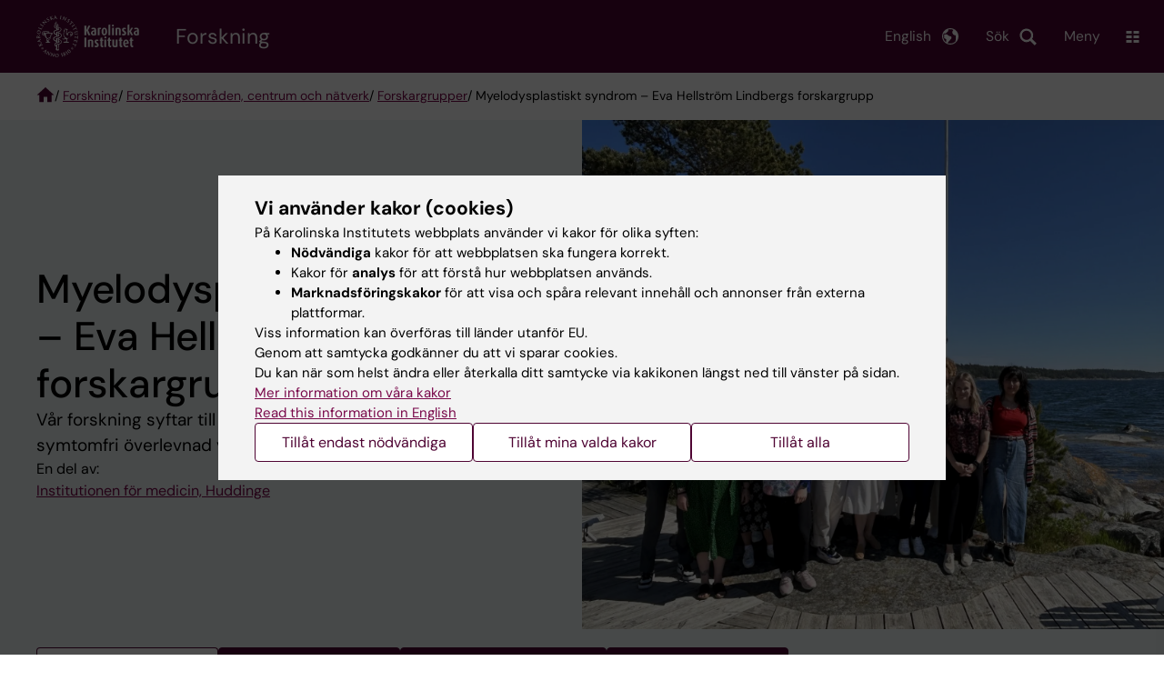

--- FILE ---
content_type: text/html; charset=UTF-8
request_url: https://ki.se/forskning/forskningsomraden-centrum-och-natverk/forskargrupper/myelodysplastiskt-syndrom-eva-hellstrom-lindbergs-forskargrupp
body_size: 244910
content:
<!DOCTYPE html><html lang="sv" dir="ltr" prefix="og: https://ogp.me/ns#"><head><meta charset="utf-8" /><noscript><style>form.antibot * :not(.antibot-message) { display: none !important; }</style></noscript><meta name="description" content="Vår forskning syftar till att förbättra övergripande och symtomfri överlevnad vid MDS." /><link rel="canonical" href="https://ki.se/forskning/forskningsomraden-centrum-och-natverk/forskargrupper/myelodysplastiskt-syndrom-eva-hellstrom-lindbergs-forskargrupp" /><meta name="addsearch-custom-field" content="content_type=rims_group" /><meta name="addsearch-custom-field" content="group_leaders=Eva Hellström Lindberg" /><meta name="addsearch-custom-field" content="lead=V%C3%A5r+forskning+syftar+till+att+f%C3%B6rb%C3%A4ttra+%C3%B6vergripande+och+symtomfri+%C3%B6verlevnad+vid+MDS." /><meta property="og:title" content="Myelodysplastiskt syndrom – Eva Hellström Lindbergs forskargrupp" /><meta property="og:description" content="Vår forskning syftar till att förbättra övergripande och symtomfri överlevnad vid MDS." /><meta property="og:image" content="https://ki.se/sites/kise/files/qbank/HellstrmLindbergGroup_custom20250331151959.jpg" /><meta name="twitter:card" content="summary" /><meta name="silktide-cms" content="rAAacl7WLyedn+nIWcsK196aJml3vq4EUzREd670RW6+dZbQkraFWDKSZFtqx+WDdqCG5MR9S072567wl2i/nIBtyBmv81mUy80u1clfSnTMAXjvwJ2dES81mZedzKJDo0B3olrqbA88igdxI7gh/A==" /><meta name="Generator" content="Drupal 10 (https://www.drupal.org)" /><meta name="MobileOptimized" content="width" /><meta name="HandheldFriendly" content="true" /><meta name="viewport" content="width=device-width, initial-scale=1.0" /><link rel="alternate" type="application/rss+xml" title="RSS Feed for ki.se" href="https://nyheter.ki.se/latest-news/rss.xml" /><meta http-equiv="x-ua-compatible" content="IE=edge" /><script type="application/ld+json">{"@context":"https:\/\/schema.org","@type":"ProfilePage","dateCreated":"2023-12-14T21:10:38+01:00","dateModified":"2025-09-04T20:20:01+02:00","mainEntity":{"@type":"Organization","name":"Myelodysplastiskt syndrom \u2013 Eva Hellstr\u00f6m Lindbergs forskargrupp","identifier":"335371","description":"V\u00e5r forskning syftar till att f\u00f6rb\u00e4ttra \u00f6vergripande och symtomfri \u00f6verlevnad vid MDS.","keywords":"Hematologi, Immunologi inom det medicinska omr\u00e5det, Medicinsk bioteknologi (Inriktn. mot cellbiologi (inkl. stamcellsbiologi), molekyl\u00e4rbiologi, mikrobiologi, biokemi eller biofarmaci), Medicinsk genetik och genomik, Myelodysplastiskt syndrom"}}</script><link rel="alternate" hreflang="en" href="https://ki.se/en/research/research-areas-centres-and-networks/research-groups/myelodysplastic-syndromes-eva-hellstrom-lindberg-group" /><link rel="alternate" hreflang="sv" href="https://ki.se/forskning/forskningsomraden-centrum-och-natverk/forskargrupper/myelodysplastiskt-syndrom-eva-hellstrom-lindbergs-forskargrupp" /><title>Myelodysplastiskt syndrom – Eva Hellström Lindbergs forskargrupp | Karolinska Institutet</title><link rel="stylesheet" media="all" href="/sites/kise/files/css/css_Wnjkw6BHIDNPbrkLJdv7p4_qfcHDGQVf70EQrarOof8.css?delta=0&amp;language=sv&amp;theme=kise&amp;include=[base64]" /><link rel="stylesheet" media="all" href="https://cdn.jsdelivr.net/npm/addsearch-search-ui@0.9/dist/addsearch-search-ui.min.css" /><link rel="stylesheet" media="all" href="/sites/kise/files/css/css_InIt0bRea3GrkbDOu5PM7x5hYN0smN648b0R9C1-Pt4.css?delta=2&amp;language=sv&amp;theme=kise&amp;include=[base64]" /><link rel="stylesheet" media="all" href="/sites/kise/files/css/css_HCZhvH1AyWIRiBbPg7E9Z3vLPPXrefXXOur_wIAxc6k.css?delta=3&amp;language=sv&amp;theme=kise&amp;include=[base64]" /><link rel="stylesheet" media="print" href="/sites/kise/files/css/css_tTDz1devFLS1bCbwveaz8OVSm9YnCBlELEe2nCGnvH4.css?delta=4&amp;language=sv&amp;theme=kise&amp;include=[base64]" /><link rel="stylesheet" media="all" href="/sites/kise/files/css/css_7IQomp92l1Uy4KHPfghTiFYB4nEx5D1bbVY_nNgHrPE.css?delta=5&amp;language=sv&amp;theme=kise&amp;include=[base64]" /><script type="application/json" data-drupal-selector="drupal-settings-json">{"path":{"baseUrl":"\/","pathPrefix":"","currentPath":"node\/335371","currentPathIsAdmin":false,"isFront":false,"currentLanguage":"sv"},"pluralDelimiter":"\u0003","suppressDeprecationErrors":true,"gtag":{"tagId":"","consentMode":false,"otherIds":[],"events":[],"additionalConfigInfo":[]},"ajaxPageState":{"libraries":"[base64]","theme":"kise","theme_token":null},"ajaxTrustedUrl":[],"gtm":{"tagId":null,"settings":{"data_layer":"dataLayer","include_environment":false},"tagIds":["GTM-T8BVXM"]},"back_to_top":{"back_to_top_button_trigger":100,"back_to_top_speed":1200,"back_to_top_prevent_on_mobile":false,"back_to_top_prevent_in_admin":true,"back_to_top_button_type":"image","back_to_top_button_text":"Tillbaka till toppen"},"clientside_validation_jquery":{"validate_all_ajax_forms":0,"force_validate_on_blur":false,"force_html5_validation":false,"messages":{"required":"This field is required.","remote":"Please fix this field.","email":"Please enter a valid email address.","url":"Please enter a valid URL.","date":"Please enter a valid date.","dateISO":"Please enter a valid date (ISO).","number":"Please enter a valid number.","digits":"Please enter only digits.","equalTo":"Please enter the same value again.","maxlength":"Please enter no more than {0} characters.","minlength":"Please enter at least {0} characters.","rangelength":"Please enter a value between {0} and {1} characters long.","range":"Please enter a value between {0} and {1}.","max":"Please enter a value less than or equal to {0}.","min":"Please enter a value greater than or equal to {0}.","step":"Please enter a multiple of {0}."}},"dataLayer":{"defaultLang":"sv","languages":{"sv":{"id":"sv","name":"Swedish","direction":"ltr","weight":-10},"en":{"id":"en","name":"English","direction":"ltr","weight":-9}}},"ki_user_ref":{"settings":{"endpoint_base":"https:\/\/ki.se\/api\/solr\/v1"}},"tablesorter":{"zebra":1,"odd":"odd","even":"even"},"eu_cookie_compliance":{"cookie_policy_version":"1.0.0","popup_enabled":true,"popup_agreed_enabled":false,"popup_hide_agreed":false,"popup_clicking_confirmation":false,"popup_scrolling_confirmation":false,"popup_html_info":"\u003Cdiv role=\u0022alertdialog\u0022 aria-labelledby=\u0022popup-text\u0022  class=\u0022content-container eu-cookie-compliance-banner eu-cookie-compliance-banner-info eu-cookie-compliance-banner--categories\u0022\u003E\n  \u003Cdiv class=\u0022popup-content info eu-cookie-compliance-content container container--fullwidth\u0022\u003E\n    \u003Cdiv id=\u0022popup-text\u0022 class=\u0022eu-cookie-compliance-message eu-cookie-compliance-layer-1 show\u0022\u003E\n      \u003Ch2\u003EVi anv\u00e4nder kakor (cookies)\u003C\/h2\u003E\n      \u003Cp\u003EP\u00e5 Karolinska Institutets webbplats anv\u00e4nder vi kakor f\u00f6r olika syften:\u003C\/p\u003E\n      \u003Cul\u003E\n        \u003Cli\u003E\u003Cb\u003EN\u00f6dv\u00e4ndiga\u003C\/b\u003E kakor f\u00f6r att webbplatsen ska fungera korrekt.\u003C\/li\u003E\n        \u003Cli\u003EKakor f\u00f6r \u003Cb\u003Eanalys\u003C\/b\u003E f\u00f6r att f\u00f6rst\u00e5 hur webbplatsen anv\u00e4nds.\u003C\/li\u003E\n        \u003Cli\u003E\u003Cb\u003EMarknadsf\u00f6ringskakor\u003C\/b\u003E f\u00f6r att visa och sp\u00e5ra relevant inneh\u00e5ll och annonser fr\u00e5n externa plattformar.\u003C\/li\u003E\n      \u003C\/ul\u003E\n      \u003Cp\u003EViss information kan \u00f6verf\u00f6ras till l\u00e4nder utanf\u00f6r EU.\u003Cbr\u003EGenom att samtycka godk\u00e4nner du att vi sparar cookies.\u003Cbr\u003EDu kan n\u00e4r som helst \u00e4ndra eller \u00e5terkalla ditt samtycke via kakikonen l\u00e4ngst ned till v\u00e4nster p\u00e5 sidan.\u003C\/p\u003E\n                        \u003Cp\u003E\n        \u003Ca href=\u0022https:\/\/ki.se\/information-om-kakor\u0022 lang=\u0022en\u0022\u003EMer information om v\u00e5ra kakor\u003C\/a\u003E\u003Cbr\u003E\n        \u003Ca href=\u0022https:\/\/ki.se\/en\u0022 lang=\u0022en\u0022\u003ERead this information in English\u003C\/a\u003E\n      \u003C\/p\u003E\n    \u003C\/div\u003E\n    \u003Cdiv class=\u0022eu-cookie-compliance-layer-2\u0022\u003E\n      \u003Ch2\u003EHantera dina inst\u00e4llningar f\u00f6r kakor\u003C\/h2\u003E\n      \u003Cp\u003EDu kan v\u00e4lja vilka typer av kakor du vill till\u00e5ta. Ditt samtycke g\u00e4ller f\u00f6r ki.se och kan n\u00e4r som helst \u00e4ndras eller \u00e5terkallas.\u003C\/p\u003E\n      \u003Cp\u003E\n        \u003Ca href=\u0022https:\/\/ki.se\/information-om-kakor\u0022 lang=\u0022en\u0022\u003EMer information om v\u00e5ra kakor\u003C\/a\u003E\u003Cbr\u003E\n      \u003C\/p\u003E\n    \u003C\/div\u003E\n          \u003Cdiv id=\u0022eu-cookie-compliance-categories\u0022 class=\u0022eu-cookie-compliance-categories\u0022\u003E\n                              \u003Cdiv class=\u0022eu-cookie-compliance-category-first\u0022\u003E\n              \u003Cdiv class=\u0022eu-cookie-compliance-category\u0022\u003E\n\n                \u003Cdiv\u003E\n                  \u003Cp\u003E\u003Cb\u003EN\u00f6dv\u00e4ndiga\u003C\/b\u003E\u003C\/p\u003E\n                                      \u003Cp class=\u0022eu-cookie-compliance-category-description\u0022\u003EKr\u00e4vs f\u00f6r att webbplatsen ska fungera korrekt. De m\u00f6jligg\u00f6r grundl\u00e4ggande funktioner som navigering, s\u00e4ker inloggning och formul\u00e4rhantering. Dessa kakor kan inte st\u00e4ngas av.\u003C\/p\u003E\n                                  \u003C\/div\u003E\n\n                \u003Cdiv class=\u0022eu-cookie-compliance-category-input\u0022\u003E\n                  \u003Cinput type=\u0022checkbox\u0022 name=\u0022cookie-categories\u0022\n                        id=\u0022cookie-category-essential\u0022\n                        value=\u0022essential\u0022\n                     checked                      disabled  \u003E\n                  \u003Clabel for=\u0022cookie-category-essential\u0022\u003E\n                  Till\u00e5t n\u00f6dv\u00e4ndiga\n                  \u003C\/label\u003E\n                \u003C\/div\u003E\n              \u003C\/div\u003E\n            \u003C\/div\u003E\n                                                              \u003Cdiv class=\u0022eu-cookie-compliance-category-rest\u0022\u003E\n                                                          \u003Cdiv class=\u0022eu-cookie-compliance-category\u0022\u003E\n\n                \u003Cdiv\u003E\n                  \u003Cp\u003E\u003Cb\u003EAnalys\u003C\/b\u003E\u003C\/p\u003E\n                                      \u003Cp class=\u0022eu-cookie-compliance-category-description\u0022\u003EHj\u00e4lper oss att f\u00f6rst\u00e5 hur webbplatsen anv\u00e4nds, s\u00e5 att vi kan f\u00f6rb\u00e4ttra inneh\u00e5ll och funktioner. Vi anv\u00e4nder verktyg som Google Analytics och Silktide. Viss anonym information kan \u00f6verf\u00f6ras till l\u00e4nder utanf\u00f6r EU.\u003C\/p\u003E\n                                  \u003C\/div\u003E\n\n                \u003Cdiv class=\u0022eu-cookie-compliance-category-input\u0022\u003E\n                  \u003Cinput type=\u0022checkbox\u0022 name=\u0022cookie-categories\u0022\n                        id=\u0022cookie-category-analytics\u0022\n                        value=\u0022analytics\u0022\n                                         \u003E\n                  \u003Clabel for=\u0022cookie-category-analytics\u0022\u003E\n                  Till\u00e5t analys\n                  \u003C\/label\u003E\n                \u003C\/div\u003E\n              \u003C\/div\u003E\n                                                \u003Cdiv class=\u0022eu-cookie-compliance-category\u0022\u003E\n\n                \u003Cdiv\u003E\n                  \u003Cp\u003E\u003Cb\u003EMarknadsf\u00f6ring\u003C\/b\u003E\u003C\/p\u003E\n                                      \u003Cp class=\u0022eu-cookie-compliance-category-description\u0022\u003EAnv\u00e4nds f\u00f6r att visa inneh\u00e5ll och annonser som \u00e4r relevanta f\u00f6r dig, baserat p\u00e5 hur du anv\u00e4nder v\u00e5r webbplats. Vi anv\u00e4nder verktyg fr\u00e5n externa plattformar f\u00f6r att m\u00e4ta annonsers effekt och rikta inneh\u00e5ll p\u00e5 sociala medier. Viss information kan \u00f6verf\u00f6ras till l\u00e4nder utanf\u00f6r EU.\u003C\/p\u003E\n                                  \u003C\/div\u003E\n\n                \u003Cdiv class=\u0022eu-cookie-compliance-category-input\u0022\u003E\n                  \u003Cinput type=\u0022checkbox\u0022 name=\u0022cookie-categories\u0022\n                        id=\u0022cookie-category-marketing\u0022\n                        value=\u0022marketing\u0022\n                                         \u003E\n                  \u003Clabel for=\u0022cookie-category-marketing\u0022\u003E\n                  Till\u00e5t marknadsf\u00f6ring\n                  \u003C\/label\u003E\n                \u003C\/div\u003E\n              \u003C\/div\u003E\n                              \u003C\/div\u003E\n      \u003C\/div\u003E\n        \u003Cdiv class=\u0022popup-actions\u0022\u003E\n                        \u003Cbutton type=\u0022button\u0022 class=\u0022eu-cookie-compliance-save-preferences-button\u0022\u003ETill\u00e5t endast n\u00f6dv\u00e4ndiga\u003C\/button\u003E\n                \u003Cbutton type=\u0022button\u0022 data-show-cookie-categories\u003ETill\u00e5t mina valda kakor\u003C\/button\u003E\n              \u003Cbutton type=\u0022button\u0022 class=\u0022agree-button\u0022\u003ETill\u00e5t alla\u003C\/button\u003E\n      \u003Ca href=\u0022https:\/\/ki.se\/\u0022 class=\u0022eu-cookie-compliance-start-link button\u0022\u003E\u00c5terg\u00e5 till startsidan\u003C\/a\u003E\n    \u003C\/div\u003E\n  \u003C\/div\u003E\n\u003C\/div\u003E","use_mobile_message":false,"mobile_popup_html_info":"\u003Cdiv role=\u0022alertdialog\u0022 aria-labelledby=\u0022popup-text\u0022  class=\u0022content-container eu-cookie-compliance-banner eu-cookie-compliance-banner-info eu-cookie-compliance-banner--categories\u0022\u003E\n  \u003Cdiv class=\u0022popup-content info eu-cookie-compliance-content container container--fullwidth\u0022\u003E\n    \u003Cdiv id=\u0022popup-text\u0022 class=\u0022eu-cookie-compliance-message eu-cookie-compliance-layer-1 show\u0022\u003E\n      \u003Ch2\u003EVi anv\u00e4nder kakor (cookies)\u003C\/h2\u003E\n      \u003Cp\u003EP\u00e5 Karolinska Institutets webbplats anv\u00e4nder vi kakor f\u00f6r olika syften:\u003C\/p\u003E\n      \u003Cul\u003E\n        \u003Cli\u003E\u003Cb\u003EN\u00f6dv\u00e4ndiga\u003C\/b\u003E kakor f\u00f6r att webbplatsen ska fungera korrekt.\u003C\/li\u003E\n        \u003Cli\u003EKakor f\u00f6r \u003Cb\u003Eanalys\u003C\/b\u003E f\u00f6r att f\u00f6rst\u00e5 hur webbplatsen anv\u00e4nds.\u003C\/li\u003E\n        \u003Cli\u003E\u003Cb\u003EMarknadsf\u00f6ringskakor\u003C\/b\u003E f\u00f6r att visa och sp\u00e5ra relevant inneh\u00e5ll och annonser fr\u00e5n externa plattformar.\u003C\/li\u003E\n      \u003C\/ul\u003E\n      \u003Cp\u003EViss information kan \u00f6verf\u00f6ras till l\u00e4nder utanf\u00f6r EU.\u003Cbr\u003EGenom att samtycka godk\u00e4nner du att vi sparar cookies.\u003Cbr\u003EDu kan n\u00e4r som helst \u00e4ndra eller \u00e5terkalla ditt samtycke via kakikonen l\u00e4ngst ned till v\u00e4nster p\u00e5 sidan.\u003C\/p\u003E\n                        \u003Cp\u003E\n        \u003Ca href=\u0022https:\/\/ki.se\/information-om-kakor\u0022 lang=\u0022en\u0022\u003EMer information om v\u00e5ra kakor\u003C\/a\u003E\u003Cbr\u003E\n        \u003Ca href=\u0022https:\/\/ki.se\/en\u0022 lang=\u0022en\u0022\u003ERead this information in English\u003C\/a\u003E\n      \u003C\/p\u003E\n    \u003C\/div\u003E\n    \u003Cdiv class=\u0022eu-cookie-compliance-layer-2\u0022\u003E\n      \u003Ch2\u003EHantera dina inst\u00e4llningar f\u00f6r kakor\u003C\/h2\u003E\n      \u003Cp\u003EDu kan v\u00e4lja vilka typer av kakor du vill till\u00e5ta. Ditt samtycke g\u00e4ller f\u00f6r ki.se och kan n\u00e4r som helst \u00e4ndras eller \u00e5terkallas.\u003C\/p\u003E\n      \u003Cp\u003E\n        \u003Ca href=\u0022https:\/\/ki.se\/information-om-kakor\u0022 lang=\u0022en\u0022\u003EMer information om v\u00e5ra kakor\u003C\/a\u003E\u003Cbr\u003E\n      \u003C\/p\u003E\n    \u003C\/div\u003E\n          \u003Cdiv id=\u0022eu-cookie-compliance-categories\u0022 class=\u0022eu-cookie-compliance-categories\u0022\u003E\n                              \u003Cdiv class=\u0022eu-cookie-compliance-category-first\u0022\u003E\n              \u003Cdiv class=\u0022eu-cookie-compliance-category\u0022\u003E\n\n                \u003Cdiv\u003E\n                  \u003Cp\u003E\u003Cb\u003EN\u00f6dv\u00e4ndiga\u003C\/b\u003E\u003C\/p\u003E\n                                      \u003Cp class=\u0022eu-cookie-compliance-category-description\u0022\u003EKr\u00e4vs f\u00f6r att webbplatsen ska fungera korrekt. De m\u00f6jligg\u00f6r grundl\u00e4ggande funktioner som navigering, s\u00e4ker inloggning och formul\u00e4rhantering. Dessa kakor kan inte st\u00e4ngas av.\u003C\/p\u003E\n                                  \u003C\/div\u003E\n\n                \u003Cdiv class=\u0022eu-cookie-compliance-category-input\u0022\u003E\n                  \u003Cinput type=\u0022checkbox\u0022 name=\u0022cookie-categories\u0022\n                        id=\u0022cookie-category-essential\u0022\n                        value=\u0022essential\u0022\n                     checked                      disabled  \u003E\n                  \u003Clabel for=\u0022cookie-category-essential\u0022\u003E\n                  Till\u00e5t n\u00f6dv\u00e4ndiga\n                  \u003C\/label\u003E\n                \u003C\/div\u003E\n              \u003C\/div\u003E\n            \u003C\/div\u003E\n                                                              \u003Cdiv class=\u0022eu-cookie-compliance-category-rest\u0022\u003E\n                                                          \u003Cdiv class=\u0022eu-cookie-compliance-category\u0022\u003E\n\n                \u003Cdiv\u003E\n                  \u003Cp\u003E\u003Cb\u003EAnalys\u003C\/b\u003E\u003C\/p\u003E\n                                      \u003Cp class=\u0022eu-cookie-compliance-category-description\u0022\u003EHj\u00e4lper oss att f\u00f6rst\u00e5 hur webbplatsen anv\u00e4nds, s\u00e5 att vi kan f\u00f6rb\u00e4ttra inneh\u00e5ll och funktioner. Vi anv\u00e4nder verktyg som Google Analytics och Silktide. Viss anonym information kan \u00f6verf\u00f6ras till l\u00e4nder utanf\u00f6r EU.\u003C\/p\u003E\n                                  \u003C\/div\u003E\n\n                \u003Cdiv class=\u0022eu-cookie-compliance-category-input\u0022\u003E\n                  \u003Cinput type=\u0022checkbox\u0022 name=\u0022cookie-categories\u0022\n                        id=\u0022cookie-category-analytics\u0022\n                        value=\u0022analytics\u0022\n                                         \u003E\n                  \u003Clabel for=\u0022cookie-category-analytics\u0022\u003E\n                  Till\u00e5t analys\n                  \u003C\/label\u003E\n                \u003C\/div\u003E\n              \u003C\/div\u003E\n                                                \u003Cdiv class=\u0022eu-cookie-compliance-category\u0022\u003E\n\n                \u003Cdiv\u003E\n                  \u003Cp\u003E\u003Cb\u003EMarknadsf\u00f6ring\u003C\/b\u003E\u003C\/p\u003E\n                                      \u003Cp class=\u0022eu-cookie-compliance-category-description\u0022\u003EAnv\u00e4nds f\u00f6r att visa inneh\u00e5ll och annonser som \u00e4r relevanta f\u00f6r dig, baserat p\u00e5 hur du anv\u00e4nder v\u00e5r webbplats. Vi anv\u00e4nder verktyg fr\u00e5n externa plattformar f\u00f6r att m\u00e4ta annonsers effekt och rikta inneh\u00e5ll p\u00e5 sociala medier. Viss information kan \u00f6verf\u00f6ras till l\u00e4nder utanf\u00f6r EU.\u003C\/p\u003E\n                                  \u003C\/div\u003E\n\n                \u003Cdiv class=\u0022eu-cookie-compliance-category-input\u0022\u003E\n                  \u003Cinput type=\u0022checkbox\u0022 name=\u0022cookie-categories\u0022\n                        id=\u0022cookie-category-marketing\u0022\n                        value=\u0022marketing\u0022\n                                         \u003E\n                  \u003Clabel for=\u0022cookie-category-marketing\u0022\u003E\n                  Till\u00e5t marknadsf\u00f6ring\n                  \u003C\/label\u003E\n                \u003C\/div\u003E\n              \u003C\/div\u003E\n                              \u003C\/div\u003E\n      \u003C\/div\u003E\n        \u003Cdiv class=\u0022popup-actions\u0022\u003E\n                        \u003Cbutton type=\u0022button\u0022 class=\u0022eu-cookie-compliance-save-preferences-button\u0022\u003ETill\u00e5t endast n\u00f6dv\u00e4ndiga\u003C\/button\u003E\n                \u003Cbutton type=\u0022button\u0022 data-show-cookie-categories\u003ETill\u00e5t mina valda kakor\u003C\/button\u003E\n              \u003Cbutton type=\u0022button\u0022 class=\u0022agree-button\u0022\u003ETill\u00e5t alla\u003C\/button\u003E\n      \u003Ca href=\u0022https:\/\/ki.se\/\u0022 class=\u0022eu-cookie-compliance-start-link button\u0022\u003E\u00c5terg\u00e5 till startsidan\u003C\/a\u003E\n    \u003C\/div\u003E\n  \u003C\/div\u003E\n\u003C\/div\u003E","mobile_breakpoint":768,"popup_html_agreed":false,"popup_use_bare_css":true,"popup_height":"auto","popup_width":"100%","popup_delay":1,"popup_link":"https:\/\/ki.se\/ki\/om-webbplatsen#heading-3","popup_link_new_window":false,"popup_position":false,"fixed_top_position":false,"popup_language":"sv","store_consent":false,"better_support_for_screen_readers":false,"cookie_name":"","reload_page":false,"domain":"ki.se","domain_all_sites":true,"popup_eu_only":false,"popup_eu_only_js":false,"cookie_lifetime":365,"cookie_session":0,"set_cookie_session_zero_on_disagree":0,"disagree_do_not_show_popup":false,"method":"categories","automatic_cookies_removal":false,"allowed_cookies":"","withdraw_markup":"\u003Cbutton role=\u0022button\u0022 type=\u0022button\u0022 class=\u0022eu-cookie-withdraw-tab\u0022 aria-label=\u0022\u00d6ppna \u00e5terkalla samtycke\u0022\u003E\u003C\/button\u003E\n\u003Cdiv role=\u0022alertdialog\u0022 aria-labelledby=\u0022popup-text\u0022 class=\u0022content-container eu-cookie-withdraw-banner\u0022\u003E\n  \u003Cdiv class=\u0022popup-content info eu-cookie-compliance-content container container--fullwidth\u0022\u003E\n    \u003Cdiv id=\u0022popup-text\u0022 class=\u0022eu-cookie-compliance-message\u0022\u003E\n      KI webbplats sparar inga kakor p\u00e5 din dator utan ditt samtycke. Vi ger dig ocks\u00e5 m\u00f6jlighet att \u00e5ngra ditt samtycke.\n    \u003C\/div\u003E\n    \u003Cdiv id=\u0022popup-buttons\u0022 class=\u0022eu-cookie-compliance-buttons\u0022\u003E\n      \u003Cbutton type=\u0022button\u0022 class=\u0022eu-cookie-withdraw-button\u0022\u003E\u00c5terkalla samtycke\u003C\/button\u003E\n    \u003C\/div\u003E\n  \u003C\/div\u003E\n\u003C\/div\u003E","withdraw_enabled":true,"reload_options":0,"reload_routes_list":"","withdraw_button_on_info_popup":false,"cookie_categories":["essential","analytics","marketing"],"cookie_categories_details":{"essential":{"uuid":"f16ef2cf-0350-4b98-979b-9620d2885aa6","langcode":"sv","status":true,"dependencies":[],"id":"essential","label":"N\u00f6dv\u00e4ndiga","description":"Kr\u00e4vs f\u00f6r att webbplatsen ska fungera korrekt. De m\u00f6jligg\u00f6r grundl\u00e4ggande funktioner som navigering, s\u00e4ker inloggning och formul\u00e4rhantering. Dessa kakor kan inte st\u00e4ngas av.","checkbox_default_state":"required","weight":-9},"analytics":{"uuid":"d794be30-3f8f-47c1-8144-fffd1649c520","langcode":"sv","status":true,"dependencies":[],"id":"analytics","label":"Analys","description":"Hj\u00e4lper oss att f\u00f6rst\u00e5 hur webbplatsen anv\u00e4nds, s\u00e5 att vi kan f\u00f6rb\u00e4ttra inneh\u00e5ll och funktioner. Vi anv\u00e4nder verktyg som Google Analytics och Silktide. Viss anonym information kan \u00f6verf\u00f6ras till l\u00e4nder utanf\u00f6r EU.","checkbox_default_state":"unchecked","weight":-8},"marketing":{"uuid":"5d0772c3-e144-43a8-9395-0bc6a61739b6","langcode":"sv","status":true,"dependencies":[],"id":"marketing","label":"Marknadsf\u00f6ring","description":"Anv\u00e4nds f\u00f6r att visa inneh\u00e5ll och annonser som \u00e4r relevanta f\u00f6r dig, baserat p\u00e5 hur du anv\u00e4nder v\u00e5r webbplats. Vi anv\u00e4nder verktyg fr\u00e5n externa plattformar f\u00f6r att m\u00e4ta annonsers effekt och rikta inneh\u00e5ll p\u00e5 sociala medier. Viss information kan \u00f6verf\u00f6ras till l\u00e4nder utanf\u00f6r EU.","checkbox_default_state":"unchecked","weight":-7}},"enable_save_preferences_button":true,"cookie_value_disagreed":"0","cookie_value_agreed_show_thank_you":"1","cookie_value_agreed":"2","containing_element":"body","settings_tab_enabled":true,"olivero_primary_button_classes":"","olivero_secondary_button_classes":"","close_button_action":"close_banner","open_by_default":true,"modules_allow_popup":true,"hide_the_banner":false,"geoip_match":true,"unverified_scripts":[]},"kiDataLayer":{"breadcrumbs":"Forskning \/ Forskningsomr\u00e5den, centrum och n\u00e4tverk \/ Forskargrupper \/ Myelodysplastiskt syndrom \u2013 Eva Hellstr\u00f6m Lindbergs forskargrupp"},"kiMenu":{"hostKey":"kise","hosts":{"kise":"https:\/\/ki.se","education":"https:\/\/utbildning.ki.se","news":"https:\/\/nyheter.ki.se","staff":"https:\/\/medarbetare.ki.se"}},"berzeliusCore":{"nodeID":"335371","nodeLang":"sv","newsEndpointBase":"https:\/\/nyheter.ki.se","staffEndpointBase":"https:\/\/medarbetare.ki.se"},"csp":{"nonce":"vpHWjaqc_U4W9qJJekJqzA"},"user":{"uid":0,"permissionsHash":"2e8525d84f0a0717f03ba5a9afb826cbce9bc26e75a3209ab1791a927e5cc8dd"}}</script><script src="/sites/kise/files/js/js_iJX4Xb1wswr04OWDktoaXXT3NDRHELZzwz4hSb5v8RI.js?scope=header&amp;delta=0&amp;language=sv&amp;theme=kise&amp;include=[base64]"></script><script src="/modules/contrib/google_tag/js/gtag.js?t998bd"></script><script src="/modules/contrib/google_tag/js/gtm.js?t998bd"></script><script src="/sites/kise/files/js/js_naWJ056zqxHckz-9OFhz4p9scZUWYCzqgLfri2VLNtk.js?scope=header&amp;delta=3&amp;language=sv&amp;theme=kise&amp;include=[base64]"></script><link rel="preload" href="/themes/custom/theorell/fonts/DMSans-Regular.woff2" as="font" type="font/woff2" crossorigin="anonymous"><link rel="preload" href="/themes/custom/theorell/fonts/DMSans-Medium.woff2" as="font" type="font/woff2" crossorigin="anonymous"><link rel="apple-touch-icon" sizes="180x180" href="/themes/custom/theorell/images/favicon/apple-touch-icon.png"><link rel="icon" type="image/png" sizes="32x32" href="/themes/custom/theorell/images/favicon/favicon-32x32.png"><link rel="icon" type="image/png" sizes="16x16" href="/themes/custom/theorell/images/favicon/favicon-16x16.png"><link rel="manifest" href="/themes/custom/theorell/images/favicon/manifest.json"><link rel="mask-icon" href="/themes/custom/theorell/images/favicon/safari-pinned-tab.svg" color="#4F0433"><link rel="shortcut icon" href="/themes/custom/theorell/images/favicon/favicon.ico"><meta name="msapplication-config" content="/themes/custom/theorell/images/favicon/browserconfig.xml"><meta name="theme-color" content="#4F0433"><meta name="referrer" content="no-referrer"></head><body class="path-node page-node-type-rims-group"><div class="cover-mask" id="cover_mask"></div> <nav aria-label="Skip to main content"> <a accesskey="s" href="#main-content" class="visually-hidden focusable"> Skip to main content </a> </nav> <noscript><iframe src="https://www.googletagmanager.com/ns.html?id=GTM-T8BVXM"
height="0" width="0" style="display:none;visibility:hidden"></iframe></noscript><div class="dialog-off-canvas-main-canvas" data-off-canvas-main-canvas><div class="container container--layout"> <img loading="lazy" style="display: none" class="print-visible" alt="Karolinska Institutet logo" src="/themes/custom/theorell/dist/images/ki-logo-header.png"><header class="site-header" id="site_header"><div class="search_header"><div class="ki-addsearch-components"><div class="ki-addsearch-top-wrapper"><div id="searchfield-container"></div><div id="autocomplete-container"></div></div></div><div id="close-form_search" class="item close_icon">Stäng</div></div><div><div class="container container--fullwidth--bleed-right top"><div class="block block--sitebranding-logo"> <a accesskey="1" href="https://ki.se" title="Home" rel="home"> <img width="113" height="46" src="/themes/custom/kise/logo.svg" alt="Home"> </a></div><div class="page-title"> <a href="/forskning"> Forskning </a></div><div class="utilities"><div tabindex="0" id="header-search-btn" class="item search_icon"> Sök</div><ul class="language-menu" tabindex="0"><li> <span class="language-menu__button">English</span><ul><li> <a id="language-version" href="/en/research/research-areas-centres-and-networks/research-groups/myelodysplastic-syndromes-eva-hellstrom-lindberg-group"> <span> This page in English </span> </a></li><li> <a href="https://ki.se/en/research"> Research start page </a></li><li> <a href="/en"> ki.se start page </a></li></ul></li></ul><div tabindex="0" class="burger" id="main-menu_toggle" data-cross-menu-toggle-load> Meny</div></div></div></div><div id="ki_menu" class="ki-menu" data-kimenu> <button id="ki_menu_close" class="ki-menu__close"><span>Stäng</span></button><div class="ki-menu__trail-wrapper"><ol class="ki-menu__trail"><li> <button data-expand="root:">Huvudmeny</button></li><li> &nbsp;>&nbsp; <button data-expand="kise:008ac901-8489-402a-a8b5-72792d263df7">Forskning</button></li><li> &nbsp;>&nbsp; <button data-expand="kise:99727a20-4e01-4a4d-a207-646455703a51">Forskningsområden, centrum och nätverk</button></li></ol></div><div class="ki-menu__menu"><div class="ki-menu__heading"> <a href="https://ki.se/forskning/forskningsomraden-centrum-och-natverk/forskargrupper" class="">Forskargrupper</a></div><div class="ki-menu--list"><ul><li> <a href="https://ki.se/forskning/forskningsomraden-centrum-och-natverk/forskargrupper/globala-infektioner-forskargrupp-anna-farnert" class="">Globala infektioner – Forskargrupp Anna Färnert</a></li><li> <a href="https://ki.se/forskning/forskningsomraden-centrum-och-natverk/forskargrupper/ortopedi-anders-enocsons-forskargrupp" class="">Ortopedi – Anders Enocsons forskargrupp</a></li><li> <a href="https://ki.se/forskning/forskningsomraden-centrum-och-natverk/forskargrupper/vavnadsrekonstruktion-magdalena-fossum-team" class="">Vävnadsrekonstruktion – Magdalena Fossum team</a></li><li> <a href="https://ki.se/forskning/forskningsomraden-centrum-och-natverk/forskargrupper/forskargrupp-erik-melen" class="">Forskargrupp Erik Melén</a></li><li> <a href="https://ki.se/forskning/forskningsomraden-centrum-och-natverk/forskargrupper/kranskarlssjukdom-forskargrupp-per-svensson" class="">Kranskärlssjukdom – Forskargrupp Per Svensson</a></li><li> <a href="https://ki.se/forskning/forskningsomraden-centrum-och-natverk/forskargrupper/akut-kristian-angebys-forskargrupp" class="">Akut – Kristian Ängebys forskargrupp</a></li><li> <a href="https://ki.se/forskning/forskningsomraden-centrum-och-natverk/forskargrupper/handkirurgi-maria-wilckes-forskargrupp" class="">Handkirurgi – Maria Wilckes forskargrupp</a></li><li> <a href="https://ki.se/forskning/forskningsomraden-centrum-och-natverk/forskargrupper/specifika-immunreaktioner-och-deras-roll-vid-reumatisk-sjukdom-forskargrupp-vivianne-malmstrom" class="">Specifika immunreaktioner och deras roll vid reumatisk sjukdom – Forskargrupp Vivianne Malmström</a></li><li> <a href="https://ki.se/forskning/forskningsomraden-centrum-och-natverk/forskargrupper/rehabiliteringsmedicin-vid-ki-ds" class="">Rehabiliteringsmedicin vid KI DS</a></li><li> <a href="https://ki.se/forskning/forskningsomraden-centrum-och-natverk/forskargrupper/aterotrombos-forskning-team-nailin-li" class="">Aterotrombos forskning – Team Nailin Li</a></li><li> <a href="https://ki.se/forskning/forskningsomraden-centrum-och-natverk/forskargrupper/manniskans-luktperception-mats-j-olssons-forskargrupp" class="">Människans luktperception – Mats J. Olssons forskargrupp</a></li><li> <a href="https://ki.se/forskning/forskningsomraden-centrum-och-natverk/forskargrupper/kronobiologi-petrus-lab" class="">Kronobiologi – Petrus lab</a></li><li> <a href="https://ki.se/forskning/forskningsomraden-centrum-och-natverk/forskargrupper/molekylar-endokrin-patologi-christofer-juhlins-forskargrupp" class="">Molekylär endokrin patologi – Christofer Juhlins forskargrupp</a></li><li> <a href="https://ki.se/forskning/forskningsomraden-centrum-och-natverk/forskargrupper/digital-psykiatri-philip-lindners-forskargrupp" class="">Digital psykiatri – Philip Lindners forskargrupp</a></li><li> <a href="https://ki.se/forskning/forskningsomraden-centrum-och-natverk/forskargrupper/att-minska-antibiotikaresistensen-forskargrupp-pontus-naucler" class="">Att minska antibiotikaresistensen – Forskargrupp Pontus Nauclér</a></li><li> <a href="https://ki.se/forskning/forskningsomraden-centrum-och-natverk/forskargrupper/translationell-teranostik-utveckling-av-radioaktiva-lakemedel-for-diagnostik-och-terapi-thuy-trans-forskargrupp" class="">TRANslationell Teranostik - Utveckling av radioaktiva läkemedel för diagnostik och terapi – Thuy Trans forskargrupp</a></li><li> <a href="https://ki.se/forskning/forskningsomraden-centrum-och-natverk/forskargrupper/jette-lengefeld-team" class="">Jette Lengefeld team</a></li><li> <a href="https://ki.se/forskning/forskningsomraden-centrum-och-natverk/forskargrupper/rehabilitering-samverkan-och-aldrande-elisabeth-rydwiks-forskargrupp" class="">Rehabilitering, samverkan och åldrande – Elisabeth Rydwiks forskargrupp</a> <button data-expand="kise:18854c94-d694-4f15-9ab6-b3a9175e97d9"></button></li><li> <a href="https://ki.se/forskning/forskningsomraden-centrum-och-natverk/forskargrupper/ogonrorelse-och-syn-tony-pansells-forskargrupp" class="">Ögonrörelse och syn – Tony Pansells forskargrupp</a></li><li> <a href="https://ki.se/forskning/forskningsomraden-centrum-och-natverk/forskargrupper/hjarnans-konnektivitet-joana-pereiras-forskargrupp" class="">Hjärnans konnektivitet – Joana Pereiras forskargrupp</a></li><li> <a href="https://ki.se/forskning/forskningsomraden-centrum-och-natverk/forskargrupper/statistiska-metoder-inom-epidemiologi-paul-dickman-forskargrupp" class="">Statistiska metoder inom epidemiologi – Paul Dickman forskargrupp</a></li><li> <a href="https://ki.se/forskning/forskningsomraden-centrum-och-natverk/forskargrupper/injuries-social-aetiology-and-consequences-isac-lucie-laflammes-forskargrupp" class="">Injuries Social Aetiology and Consequences (ISAC) – Lucie Laflammes forskargrupp</a></li><li> <a href="https://ki.se/forskning/forskningsomraden-centrum-och-natverk/forskargrupper/humant-papillomvirus-som-orsakar-livmoderhalscancer-forskargrupp-karin-sundstrom" class="">Humant papillomvirus som orsakar livmoderhalscancer – Forskargrupp Karin Sundström</a></li><li> <a href="https://ki.se/forskning/forskningsomraden-centrum-och-natverk/forskargrupper/individuella-skillnader-i-kognition-agneta-herlitz-forskargrupp" class="">Individuella skillnader i kognition – Agneta Herlitz forskargrupp</a></li><li> <a href="https://ki.se/forskning/forskningsomraden-centrum-och-natverk/forskargrupper/gilad-silberbergs-grupp" class="">Gilad Silberbergs grupp</a></li><li> <a href="https://ki.se/forskning/forskningsomraden-centrum-och-natverk/forskargrupper/regulatorisk-transkriptomik-claudia-kutters-grupp" class="">Regulatorisk transkriptomik – Claudia Kutters grupp</a></li><li> <a href="https://ki.se/forskning/forskningsomraden-centrum-och-natverk/forskargrupper/motstandskraft-och-psykisk-halsa-serhiy-dekhtyars-grupp" class="">Motståndskraft och psykisk hälsa – Serhiy Dekhtyars grupp</a></li><li> <a href="https://ki.se/forskning/forskningsomraden-centrum-och-natverk/forskargrupper/neurobiologi-for-motoriska-handlingar-abdel-el-maniras-grupp" class="">Neurobiologi för motoriska handlingar – Abdel El Maniras grupp</a></li><li> <a href="https://ki.se/forskning/forskningsomraden-centrum-och-natverk/forskargrupper/forskargrupper-inom-halsoekonomi-och-vardorganisation" class="">Forskargrupper inom hälsoekonomi och vårdorganisation</a></li><li> <a href="https://ki.se/forskning/forskningsomraden-centrum-och-natverk/forskargrupper/forskargrupper-inom-naringslara" class="">Forskargrupper inom näringslära</a></li><li> <a href="https://ki.se/forskning/forskningsomraden-centrum-och-natverk/forskargrupper/forskargrupper-inom-strukturbiologi" class="">Forskargrupper inom strukturbiologi</a></li><li> <a href="https://ki.se/forskning/forskningsomraden-centrum-och-natverk/forskargrupper/somatosensation-gargalesis-konstantina-kiltenis-grupp" class="">Somatosensation &amp; Gargalesis – Konstantina Kiltenis grupp</a></li><li> <a href="https://ki.se/forskning/forskningsomraden-centrum-och-natverk/forskargrupper/autism-och-perinatal-epidemiologi-sven-sandins-forskargrupp" class="">Autism och perinatal epidemiologi – Sven Sandins forskargrupp</a></li><li> <a href="https://ki.se/forskning/forskningsomraden-centrum-och-natverk/forskargrupper/om-embryonal-fosters-och-hjarnans-utveckling-juha-keres-forskargrupp" class="">Om embryonal-, fosters och hjärnans utveckling – Juha Keres forskargrupp</a></li><li> <a href="https://ki.se/forskning/forskningsomraden-centrum-och-natverk/forskargrupper/kronisk-inflammation-med-fokus-pa-reumatologi-och-cancer-forskargrupp-per-johan-jakobsson" class="">Kronisk inflammation med fokus på reumatologi och cancer – Forskargrupp Per-Johan Jakobsson</a></li><li> <a href="https://ki.se/forskning/forskningsomraden-centrum-och-natverk/forskargrupper/petter-brodins-forskargrupp" class="">Petter Brodins forskargrupp</a></li><li> <a href="https://ki.se/forskning/forskningsomraden-centrum-och-natverk/forskargrupper/translationell-genetik-vid-neurodegenerativa-sjukdomar-caroline-graffs-forskargrupp" class="">Translationell genetik vid Neurodegenerativa sjukdomar – Caroline Graffs forskargrupp</a></li><li> <a href="https://ki.se/forskning/forskningsomraden-centrum-och-natverk/forskargrupper/arytmi-johan-engdahls-forskargrupp" class="">Arytmi – Johan Engdahl&#039;s forskargrupp</a></li><li> <a href="https://ki.se/forskning/forskningsomraden-centrum-och-natverk/forskargrupper/kranskarlssjukdom-forskning-pa-danderyds-sjukhus" class="">Kranskärlssjukdom – forskning på Danderyds sjukhus</a></li><li> <a href="https://ki.se/forskning/forskningsomraden-centrum-och-natverk/forskargrupper/gynekologisk-forskning-pa-danderyds-sjukhus" class="">Gynekologisk forskning – på Danderyds sjukhus</a></li><li> <a href="https://ki.se/forskning/forskningsomraden-centrum-och-natverk/forskargrupper/translationell-klinisk-ortopedi-michael-axenhus-forskargrupp" class="">Translationell Klinisk Ortopedi – Michael Axenhus forskargrupp</a></li><li> <a href="https://ki.se/forskning/forskningsomraden-centrum-och-natverk/forskargrupper/rorelse-aktivitet-och-halsa-eva-brostroms-forskargrupp" class="">Rörelse, Aktivitet och Hälsa – Eva Broströms forskargrupp</a> <button data-expand="kise:a70ba4cf-226c-49a0-bd1d-233ddc59806f"></button></li><li> <a href="https://ki.se/forskning/forskningsomraden-centrum-och-natverk/forskargrupper/diabetes-och-associerade-komplikationer-sergiu-bogdan-catrinas-forskargrupp" class="">Diabetes och associerade komplikationer – Sergiu-Bogdan Catrinas forskargrupp</a> <button data-expand="kise:d73e9b45-027d-4db6-b612-b8481a2a53af"></button></li><li> <a href="https://ki.se/forskning/forskningsomraden-centrum-och-natverk/forskargrupper/mastcellsbiologi-forskargrupp-gunnar-nilsson" class="">Mastcellsbiologi – Forskargrupp Gunnar Nilsson</a></li><li> <a href="https://ki.se/forskning/forskningsomraden-centrum-och-natverk/forskargrupper/strukturella-studier-av-befruktning-och-zona-pellucida-modulproteiner-luca-jovines-forskargrupp" class="">Strukturella studier av befruktning och zona pellucida modulproteiner – Luca Jovines forskargrupp</a></li><li> <a href="https://ki.se/forskning/forskningsomraden-centrum-och-natverk/forskargrupper/psykoterapiforskning-tobias-lundgrens-forskargrupp" class="">Psykoterapiforskning – Tobias Lundgrens forskargrupp</a></li><li> <a href="https://ki.se/forskning/forskningsomraden-centrum-och-natverk/forskargrupper/tumorimmunologi-andreas-lundqvists-forskargrupp" class="">Tumörimmunologi – Andreas Lundqvists forskargrupp</a> <button data-expand="kise:06b054b1-3ead-4c23-b3a9-e8bbe781db3f"></button></li><li> <a href="https://ki.se/forskning/forskningsomraden-centrum-och-natverk/forskargrupper/integrativ-fysiologi-juleen-zieraths-forskargrupp" class="">Integrativ fysiologi – Juleen Zieraths forskargrupp</a></li><li> <a href="https://ki.se/forskning/forskningsomraden-centrum-och-natverk/forskargrupper/halsoekonomi-och-ekonomisk-utvardering-niklas-zethraeus-grupp" class="">Hälsoekonomi och ekonomisk utvärdering – Niklas Zethraeus grupp</a></li><li> <a href="https://ki.se/forskning/forskningsomraden-centrum-och-natverk/forskargrupper/sosvasc-david-lindstroms-forskargrupp" class="">SOSVASC – David Lindströms forskargrupp</a></li><li> <a href="https://ki.se/forskning/forskningsomraden-centrum-och-natverk/forskargrupper/klinisk-fysiologi-marcus-carlssons-forskargrupp" class="">Klinisk fysiologi – Marcus Carlssons forskargrupp</a></li><li> <a href="https://ki.se/forskning/forskningsomraden-centrum-och-natverk/forskargrupper/cancerstamceller-och-klonal-struktur-i-akut-lymfatisk-leukemi-martin-enges-forskargrupp" class="">Cancerstamceller och klonal struktur i akut lymfatisk leukemi – Martin Enges forskargrupp</a></li><li> <a href="https://ki.se/forskning/forskningsomraden-centrum-och-natverk/forskargrupper/halsosystem-och-policy-hsp-cecilia-stalsby-lundborgs-forskargrupp" class="">Hälsosystem och Policy (HSP) – Cecilia Stålsby Lundborgs forskargrupp</a></li><li> <a href="https://ki.se/forskning/forskningsomraden-centrum-och-natverk/forskargrupper/myelodysplastiskt-syndrom-eva-hellstrom-lindbergs-forskargrupp" class="is-active">Myelodysplastiskt syndrom – Eva Hellström Lindbergs forskargrupp</a></li><li> <a href="https://ki.se/forskning/forskningsomraden-centrum-och-natverk/forskargrupper/diversitet-inom-t-cellsimmunforsvaret-t-cells-minne-forskargrupp-carmen-gerlach" class="">Diversitet inom T-cellsimmunförsvaret, T-cells minne – Forskargrupp Carmen Gerlach</a></li><li> <a href="https://ki.se/forskning/forskningsomraden-centrum-och-natverk/forskargrupper/inflammation-och-immunreglering-vid-infektion-team-christopher-sundling" class="">Inflammation och immunreglering vid infektion – Team Christopher Sundling</a></li><li> <a href="https://ki.se/forskning/forskningsomraden-centrum-och-natverk/forskargrupper/medfodd-immunbrist-naturlig-immunitet-och-antimikrobiella-peptider-peter-bergman-forskargruppamp-gruppen" class="">Medfödd immunbrist, naturlig immunitet och antimikrobiella peptider – Peter Bergman Forskargrupp/AMP-gruppen</a> <button data-expand="kise:e481d8a4-9074-4ab1-86ec-2d2a45e72418"></button></li><li> <a href="https://ki.se/forskning/forskningsomraden-centrum-och-natverk/forskargrupper/stroke-akut-intervention-och-sekundar-prevention-niaz-ahmeds-forskargrupp" class="">Stroke- akut intervention och sekundär prevention – Niaz Ahmeds forskargrupp</a></li><li> <a href="https://ki.se/forskning/forskningsomraden-centrum-och-natverk/forskargrupper/levnadsvanor-halsa-och-smarta-vid-muskuloskeletala-tillstand-nina-brodins-forskargrupp" class="">Levnadsvanor, hälsa och smärta vid muskuloskeletala tillstånd – Nina Brodins forskargrupp</a> <button data-expand="kise:393f8be4-e20c-41dc-91e6-e78e34a0e8eb"></button></li><li> <a href="https://ki.se/forskning/forskningsomraden-centrum-och-natverk/forskargrupper/klinisk-cancergenomik-johan-lindbergs-forskargrupp" class="">Klinisk cancergenomik – Johan Lindbergs forskargrupp</a></li><li> <a href="https://ki.se/forskning/forskningsomraden-centrum-och-natverk/forskargrupper/prevention-intervention-och-mekanismer-inom-folkhalsa-prime-health-cecilia-magnussons-forskargrupp" class="">Prevention, intervention och mekanismer inom folkhälsa (PRIME Health) – Cecilia Magnussons forskargrupp</a></li><li> <a href="https://ki.se/forskning/forskningsomraden-centrum-och-natverk/forskargrupper/translationellt-fertilitetsbevarande-kenny-rodriguez-wallbergs-forskargrupp-0" class="">Translationellt fertilitetsbevarande – Kenny Rodriguez-Wallbergs forskargrupp</a></li><li> <a href="https://ki.se/forskning/forskningsomraden-centrum-och-natverk/forskargrupper/arbetstider-aterhamtning-och-sakerhet-i-arbetslivet-anna-dahlgrens-forskargrupp" class="">Arbetstider, Återhämtning och Säkerhet i arbetslivet. – Anna Dahlgrens forskargrupp</a></li><li> <a href="https://ki.se/forskning/forskningsomraden-centrum-och-natverk/forskargrupper/neuronal-membrantrafik-oleg-shupliakovs-grupp" class="">Neuronal membrantrafik – Oleg Shupliakovs grupp</a></li><li> <a href="https://ki.se/forskning/forskningsomraden-centrum-och-natverk/forskargrupper/genetiska-och-funktionella-studier-av-b-och-t-cellsreceptorer-gunilla-karlsson-hedestams-grupp" class="">Genetiska och funktionella studier av B och T cellsreceptorer – Gunilla Karlsson Hedestams grupp</a></li><li> <a href="https://ki.se/forskning/forskningsomraden-centrum-och-natverk/forskargrupper/brostcancerepidemiologi-kamila-czenes-forskargrupp" class="">Bröstcancerepidemiologi – Kamila Czenes forskargrupp</a></li><li> <a href="https://ki.se/forskning/forskningsomraden-centrum-och-natverk/forskargrupper/molekylar-kartlaggning-av-nervsystemet-vid-halsa-och-sjukdom-jan-mulders-grupp" class="">Molekylär kartläggning av nervsystemet vid hälsa och sjukdom – Jan Mulders grupp</a></li><li> <a href="https://ki.se/forskning/forskningsomraden-centrum-och-natverk/forskargrupper/forskargrupper-inom-cancer-och-onkologi" class="">Forskargrupper inom cancer och onkologi</a></li><li> <a href="https://ki.se/forskning/forskningsomraden-centrum-och-natverk/forskargrupper/forskargrupper-inom-hematologi" class="">Forskargrupper inom hematologi</a></li><li> <a href="https://ki.se/forskning/forskningsomraden-centrum-och-natverk/forskargrupper/forskargrupper-inom-reproduktionsmedicin-och-gynekologi" class="">Forskargrupper inom reproduktionsmedicin och gynekologi</a></li><li> <a href="https://ki.se/forskning/forskningsomraden-centrum-och-natverk/forskargrupper/forskargrupper-inom-beroende-och-missbruk" class="">Forskargrupper inom beroende och missbruk</a></li><li> <a href="https://ki.se/forskning/forskningsomraden-centrum-och-natverk/forskargrupper/utvecklingsinriktad-kognitiv-neurovetenskap-torkel-klingbergs-grupp" class="">Utvecklingsinriktad kognitiv neurovetenskap – Torkel Klingbergs grupp</a></li><li> <a href="https://ki.se/forskning/forskningsomraden-centrum-och-natverk/forskargrupper/prediktionsmedicin-mattias-rantalainens-forskargrupp" class="">Prediktionsmedicin – Mattias Rantalainens forskargrupp</a></li><li> <a href="https://ki.se/forskning/forskningsomraden-centrum-och-natverk/forskargrupper/immundesign-team-leo-hanke" class="">Immundesign – Team Leo Hanke</a></li><li> <a href="https://ki.se/forskning/forskningsomraden-centrum-och-natverk/forskargrupper/halso-och-sjukvardsforskning-och-socialt-arbete-lena-von-kochs-forskargrupp" class="">Hälso- och sjukvårdsforskning och socialt arbete – Lena Von Kochs forskargrupp</a></li><li> <a href="https://ki.se/forskning/forskningsomraden-centrum-och-natverk/forskargrupper/linus-jonssons-grupp" class="">Linus Jönssons grupp</a></li><li> <a href="https://ki.se/forskning/forskningsomraden-centrum-och-natverk/forskargrupper/nk-celler-i-utvecklingen-av-adaptiva-immunsvar-benedict-chambers-team" class="">NK-celler i utvecklingen av adaptiva immunsvar – Benedict Chambers team</a></li><li> <a href="https://ki.se/forskning/forskningsomraden-centrum-och-natverk/forskargrupper/ovre-gastrointestinal-kirurgisk-forskning-pa-danderyds-sjukhus" class="">Övre gastrointestinal kirurgisk – forskning på Danderyds Sjukhus</a></li><li> <a href="https://ki.se/forskning/forskningsomraden-centrum-och-natverk/forskargrupper/forskargrupper-inom-odontologi" class="">Forskargrupper inom odontologi</a></li><li> <a href="https://ki.se/forskning/forskningsomraden-centrum-och-natverk/forskargrupper/obstetrik-forskning-pa-danderyds-sjukhus" class="">Obstetrik forskning – på Danderyds sjukhus</a></li><li> <a href="https://ki.se/forskning/forskningsomraden-centrum-och-natverk/forskargrupper/artroplastik-olof-skoldenbergs-forskargrupp" class="">Artroplastik – Olof Sköldenbergs forskargrupp</a></li><li> <a href="https://ki.se/forskning/forskningsomraden-centrum-och-natverk/forskargrupper/visuell-neurovetenskap-rune-brautasets-forskargrupp" class="">Visuell Neurovetenskap – Rune Brautasets forskargrupp</a></li><li> <a href="https://ki.se/forskning/forskningsomraden-centrum-och-natverk/forskargrupper/reproduktionsendokrinologi-och-metabolism-angelica-linden-hirschbergs-forskargrupp" class="">Reproduktionsendokrinologi och metabolism – Angelica Lindén Hirschbergs forskargrupp</a></li><li> <a href="https://ki.se/forskning/forskningsomraden-centrum-och-natverk/forskargrupper/karlkirurgi-ulf-hedin-forskargrupp" class="">Kärlkirurgi – Ulf Hedin forskargrupp</a> <button data-expand="kise:f966ed65-3be3-44d1-b0df-6b06a6f5361e"></button></li><li> <a href="https://ki.se/forskning/forskningsomraden-centrum-och-natverk/forskargrupper/funktion-och-halsa-vid-respiratoriska-och-kardiovaskulara-tillstand-malin-nygren-bonniers-forskargrupp" class="">Funktion och hälsa vid respiratoriska och kardiovaskulära tillstånd – Malin Nygren-Bonniers forskargrupp</a> <button data-expand="kise:3e248c02-3ce2-4799-bc3c-06d06646d91a"></button></li><li> <a href="https://ki.se/forskning/forskningsomraden-centrum-och-natverk/forskargrupper/epigenetik-grundlaggande-mekanismer-och-sjukdomar-karl-ekwalls-forskargrupp" class="">Epigenetik - grundläggande mekanismer och sjukdomar – Karl Ekwalls forskargrupp</a></li><li> <a href="https://ki.se/forskning/forskningsomraden-centrum-och-natverk/forskargrupper/studier-av-vavnadsmikrobiologi-och-immunologi-mattias-svensson-forskargrupp" class="">Studier av vävnadsmikrobiologi och -immunologi – Mattias Svensson forskargrupp</a></li><li> <a href="https://ki.se/forskning/forskningsomraden-centrum-och-natverk/forskargrupper/kognitiv-neuropsykiatri-predrag-petrovics-forskargrupp" class="">Kognitiv neuropsykiatri – Predrag Petrovics forskargrupp</a></li><li> <a href="https://ki.se/forskning/forskningsomraden-centrum-och-natverk/forskargrupper/idrottsmedicin-anders-stalmans-forskargrupp" class="">Idrottsmedicin – Anders Stålmans forskargrupp</a></li><li> <a href="https://ki.se/forskning/forskningsomraden-centrum-och-natverk/forskargrupper/sallsynta-metabola-leversjukdomar-koagulation-och-hepatocellular-cancer-stal-och-wahlin-forskargrupp" class="">Sällsynta metabola leversjukdomar, koagulation och hepatocellulär cancer – Stål och Wahlin forskargrupp</a></li><li> <a href="https://ki.se/forskning/forskningsomraden-centrum-och-natverk/forskargrupper/enheten-for-experimentell-cancermedicin" class="">Enheten för Experimentell cancermedicin</a></li><li> <a href="https://ki.se/forskning/forskningsomraden-centrum-och-natverk/forskargrupper/lakemedelsbehandling-erik-eliassons-forskargrupp" class="">Läkemedelsbehandling – Erik Eliassons forskargrupp</a></li><li> <a href="https://ki.se/forskning/forskningsomraden-centrum-och-natverk/forskargrupper/autofagi-och-kardiovaskular-sjukdom-team-ewa-ehrenborg" class="">Autofagi och kardiovaskulär sjukdom – Team Ewa Ehrenborg</a></li><li> <a href="https://ki.se/forskning/forskningsomraden-centrum-och-natverk/forskargrupper/malignt-melanom-hildur-helgadottirs-forskargrupp" class="">Malignt melanom – Hildur Helgadottirs forskargrupp</a></li><li> <a href="https://ki.se/forskning/forskningsomraden-centrum-och-natverk/forskargrupper/perceptuell-neurovetenskap-johan-lundstroms-forskargrupp" class="">Perceptuell neurovetenskap – Johan Lundströms forskargrupp</a></li><li> <a href="https://ki.se/forskning/forskningsomraden-centrum-och-natverk/forskargrupper/myeloida-hematologiska-maligniteter-johanna-ungerstedts-forskargrupp" class="">Myeloida hematologiska maligniteter – Johanna Ungerstedts forskargrupp</a></li><li> <a href="https://ki.se/forskning/forskningsomraden-centrum-och-natverk/forskargrupper/nukleotidmetabolism-och-molekylar-farmakologi-sean-rudds-forskargrupp" class="">Nukleotidmetabolism och molekylär farmakologi – Sean Rudds forskargrupp</a></li><li> <a href="https://ki.se/forskning/forskningsomraden-centrum-och-natverk/forskargrupper/translationell-forskning-om-vanliga-och-sallsynta-hudsjukdomar-forskargrupp-jakob-wikstrom" class="">Translationell forskning om vanliga och sällsynta hudsjukdomar – Forskargrupp Jakob Wikström</a></li><li> <a href="https://ki.se/forskning/forskningsomraden-centrum-och-natverk/forskargrupper/arbetsliv-ergonomi-psykosociala-faktorer-och-halsa-forskargrupp-daniel-falkstedt" class="">Arbetsliv, ergonomi, psykosociala faktorer och hälsa – Forskargrupp Daniel Falkstedt</a></li><li> <a href="https://ki.se/forskning/forskningsomraden-centrum-och-natverk/forskargrupper/molekylar-muskelfysiologi-och-patofysiologi-lanner-lab" class="">Molekylär muskelfysiologi och patofysiologi – Lanner Lab</a></li><li> <a href="https://ki.se/forskning/forskningsomraden-centrum-och-natverk/forskargrupper/stamceller-och-inflammation-lou-brundins-forskargrupp" class="">Stamceller och inflammation – Lou Brundins forskargrupp</a></li><li> <a href="https://ki.se/forskning/forskningsomraden-centrum-och-natverk/forskargrupper/westman-hjarnavbildningsgrupp" class="">Westman hjärnavbildningsgrupp</a></li><li> <a href="https://ki.se/forskning/forskningsomraden-centrum-och-natverk/forskargrupper/idiopatisk-lungfibros-forskargrupp-magnus-skold" class="">Idiopatisk lungfibros – Forskargrupp Magnus Sköld</a></li><li> <a href="https://ki.se/forskning/forskningsomraden-centrum-och-natverk/forskargrupper/terapeutisk-immunologi-och-transfusionsmedicin-michael-uhlins-forskargrupp" class="">Terapeutisk immunologi och transfusionsmedicin – Michael Uhlins forskargrupp</a></li><li> <a href="https://ki.se/forskning/forskningsomraden-centrum-och-natverk/forskargrupper/muskuloskeletala-besvar-och-idrottsmedicinsk-forskning-iben-axens-forskargrupp" class="">Muskuloskeletala besvär och idrottsmedicinsk forskning – Iben Axéns forskargrupp</a></li><li> <a href="https://ki.se/forskning/forskningsomraden-centrum-och-natverk/forskargrupper/etiologi-prevention-och-behandling-av-atstorningar-ata-ghaderis-forskargrupp" class="">Etiologi, prevention och behandling av ätstörningar – Ata Ghaderis forskargrupp</a></li><li> <a href="https://ki.se/forskning/forskningsomraden-centrum-och-natverk/forskargrupper/tobias-karlssons-grupp" class="">Tobias Karlssons grupp</a></li><li> <a href="https://ki.se/forskning/forskningsomraden-centrum-och-natverk/forskargrupper/inflammatoriska-responser-kopplade-till-autoimmunitet-och-cancer-mikael-karlssons-grupp" class="">Inflammatoriska responser kopplade till autoimmunitet och cancer – Mikael Karlssons grupp</a></li><li> <a href="https://ki.se/forskning/forskningsomraden-centrum-och-natverk/forskargrupper/maria-eriksdotters-forskargrupp" class="">Maria Eriksdotters forskargrupp</a></li><li> <a href="https://ki.se/forskning/forskningsomraden-centrum-och-natverk/forskargrupper/systembiologiskt-aldrande-juulia-jylhavas-forskargrupp" class="">Systembiologiskt åldrande – Juulia Jylhäväs forskargrupp</a></li><li> <a href="https://ki.se/forskning/forskningsomraden-centrum-och-natverk/forskargrupper/forskargrupper-inom-kardiologi-och-kardiovaskulara-sjukdomar" class="">Forskargrupper inom kardiologi och kardiovaskulära sjukdomar</a></li><li> <a href="https://ki.se/forskning/forskningsomraden-centrum-och-natverk/forskargrupper/forskargrupper-inom-immunologi" class="">Forskargrupper inom immunologi</a></li><li> <a href="https://ki.se/forskning/forskningsomraden-centrum-och-natverk/forskargrupper/forskargrupper-inom-arbets-och-miljomedicin" class="">Forskargrupper inom arbets- och miljömedicin</a></li><li> <a href="https://ki.se/forskning/forskningsomraden-centrum-och-natverk/forskargrupper/forskargrupper-inom-kirurgi" class="">Forskargrupper inom kirurgi</a></li><li> <a href="https://ki.se/forskning/forskningsomraden-centrum-och-natverk/forskargrupper/neurobiologi-for-sensoriska-system-francois-lallemends-grupp" class="">Neurobiologi för sensoriska system – François Lallemends grupp</a></li><li> <a href="https://ki.se/forskning/forskningsomraden-centrum-och-natverk/forskargrupper/kemiska-och-funktionella-neuroanatomiska-studier-over-smart-och-stressystem-tomas-hokfelts-grupp" class="">Kemiska och funktionella neuroanatomiska studier över smärt- och stressystem – Tomas Hökfelts grupp</a></li><li> <a href="https://ki.se/forskning/forskningsomraden-centrum-och-natverk/forskargrupper/wengstroms-forskargrupp" class="">Wengströms forskargrupp</a></li><li> <a href="https://ki.se/forskning/forskningsomraden-centrum-och-natverk/forskargrupper/precisionsmedicin-infrastrukturteam" class="">Precisionsmedicin – Infrastrukturteam</a></li><li> <a href="https://ki.se/forskning/forskningsomraden-centrum-och-natverk/forskargrupper/helena-karlstroms-forskargrupp" class="">Helena Karlströms forskargrupp</a></li><li> <a href="https://ki.se/forskning/forskningsomraden-centrum-och-natverk/forskargrupper/langsiktiga-resultat-efter-perioperativ-och-intensivvard-max-bell-grupp" class="">Långsiktiga resultat efter perioperativ- och intensivvård – Max Bell grupp</a></li><li> <a href="https://ki.se/forskning/forskningsomraden-centrum-och-natverk/forskargrupper/prehospital-akutsjukvard-veronica-vicentes-forskargrupp" class="">Prehospital akutsjukvård – Veronica Vicentes forskargrupp</a></li><li> <a href="https://ki.se/forskning/forskningsomraden-centrum-och-natverk/forskargrupper/inflammation-och-metabolism-nicolas-pillons-forskargrupp" class="">Inflammation och metabolism – Nicolas Pillons forskargrupp</a></li><li> <a href="https://ki.se/forskning/forskningsomraden-centrum-och-natverk/forskargrupper/lars-jakobssons-grupp" class="">Lars Jakobssons grupp</a></li><li> <a href="https://ki.se/forskning/forskningsomraden-centrum-och-natverk/forskargrupper/trauma-max-gordons-forskargrupp" class="">Trauma – Max Gordons forskargrupp</a></li><li> <a href="https://ki.se/forskning/forskningsomraden-centrum-och-natverk/forskargrupper/translationell-molekylar-imaging-nordberg-lab" class="">Translationell Molekylär Imaging – Nordberg Lab</a></li><li> <a href="https://ki.se/forskning/forskningsomraden-centrum-och-natverk/forskargrupper/diagnostik-och-behandling-av-barn-med-astma-och-allergi-fran-molekylardiagnostik-till-intervention-jon-konradsens-forskargrupp" class="">Diagnostik och behandling av barn med astma och allergi: från molekylärdiagnostik till intervention – Jon Konradsens forskargrupp</a></li><li> <a href="https://ki.se/forskning/forskningsomraden-centrum-och-natverk/forskargrupper/klinisk-kemi-och-koagulation-jovan-antovics-forskargrupp" class="">Klinisk kemi och koagulation – Jovan Antovics forskargrupp</a> <button data-expand="kise:5b697881-f619-4eb8-9cd1-794199d4764b"></button></li><li> <a href="https://ki.se/forskning/forskningsomraden-centrum-och-natverk/forskargrupper/yenan-brycesons-grupp" class="">Yenan Brycesons grupp</a></li><li> <a href="https://ki.se/forskning/forskningsomraden-centrum-och-natverk/forskargrupper/forskargrupp-anders-mutvei" class="">Forskargrupp Anders Mutvei</a></li><li> <a href="https://ki.se/forskning/forskningsomraden-centrum-och-natverk/forskargrupper/kodande-och-icke-kodande-rna-i-cancer-per-hydbrings-team" class="">Kodande och icke-kodande RNA i cancer – Per Hydbrings team</a></li><li> <a href="https://ki.se/forskning/forskningsomraden-centrum-och-natverk/forskargrupper/klinisk-neuroimmunologi-och-immunmodulering-fredrik-piehls-forskargrupp" class="">Klinisk neuroimmunologi och immunmodulering – Fredrik Piehls forskargrupp</a></li><li> <a href="https://ki.se/forskning/forskningsomraden-centrum-och-natverk/forskargrupper/kliniska-och-translationella-studier-pa-viral-hepatit-soo-aleman-grupp" class="">Kliniska och translationella studier på viral hepatit – Soo Aleman grupp</a></li><li> <a href="https://ki.se/forskning/forskningsomraden-centrum-och-natverk/forskargrupper/anestesi-och-intensivvard-rebecka-rubenson-wahlin-och-anna-schandls-forskargrupp" class="">Anestesi och intensivvård – Rebecka Rubenson Wahlin och Anna Schandls forskargrupp</a></li><li> <a href="https://ki.se/forskning/forskningsomraden-centrum-och-natverk/forskargrupper/autoimmunitet-och-cancer-forskargrupp-marie-wahren-herlenius" class="">Autoimmunitet och cancer – Forskargrupp Marie Wahren-Herlenius</a></li><li> <a href="https://ki.se/forskning/forskningsomraden-centrum-och-natverk/forskargrupper/med-proteinerna-i-fokus-for-battre-cancerbehandlingar-par-nordlunds-forskargrupp" class="">Med proteinerna i fokus för bättre cancerbehandlingar – Pär Nordlunds forskargrupp</a></li><li> <a href="https://ki.se/forskning/forskningsomraden-centrum-och-natverk/forskargrupper/cell-och-genterapi-evren-alicis-forskargrupp" class="">Cell- och genterapi – Evren Alicis forskargrupp</a></li><li> <a href="https://ki.se/forskning/forskningsomraden-centrum-och-natverk/forskargrupper/elektrofysiologi-mats-jensen-urstad-forskargrupp" class="">Elektrofysiologi – Mats Jensen-Urstad forskargrupp</a></li><li> <a href="https://ki.se/forskning/forskningsomraden-centrum-och-natverk/forskargrupper/sarkoidos-och-systemisk-lupus-erythematosus-epidemiologi-team-elizabeth-arkema" class="">Sarkoidos och systemisk lupus erythematosus epidemiologi – Team Elizabeth Arkema</a></li><li> <a href="https://ki.se/forskning/forskningsomraden-centrum-och-natverk/forskargrupper/miljopaverkan-pa-immunforsvar-och-kronisk-luftvagssjukdom-anders-lindens-forskargrupp" class="">Miljöpåverkan på immunförsvar och kronisk luftvägssjukdom – Anders Lindéns forskargrupp</a></li><li> <a href="https://ki.se/forskning/forskningsomraden-centrum-och-natverk/forskargrupper/farmakologisk-kvaveoxidforskning-jon-lundbergs-forskargrupp" class="">Farmakologisk kväveoxidforskning – Jon Lundbergs forskargrupp</a></li><li> <a href="https://ki.se/forskning/forskningsomraden-centrum-och-natverk/forskargrupper/augmenterad-neurokirurgi-erik-edstrom-och-adrian-elmi-teranders-forskargrupp" class="">Augmenterad neurokirurgi – Erik Edström och Adrian Elmi Teranders forskargrupp</a></li><li> <a href="https://ki.se/forskning/forskningsomraden-centrum-och-natverk/forskargrupper/molekylar-arbetsfysiologi-carl-johan-sundbergs-forskargrupp" class="">Molekylär arbetsfysiologi – Carl Johan Sundbergs forskargrupp</a></li><li> <a href="https://ki.se/forskning/forskningsomraden-centrum-och-natverk/forskargrupper/neuroradiologi-mr-fysik-stefan-skares-forskargrupp" class="">Neuroradiologi - MR fysik – Stefan Skares forskargrupp</a></li><li> <a href="https://ki.se/forskning/forskningsomraden-centrum-och-natverk/forskargrupper/cell-och-molekylar-immunologi-forskargrupp-cecilia-soderberg-naucler" class="">Cell och molekylär immunologi - Forskargrupp Cecilia Söderberg Naucler</a></li><li> <a href="https://ki.se/forskning/forskningsomraden-centrum-och-natverk/forskargrupper/statistisk-och-bioinformatisk-analys-av-molekylar-data-med-hog-genomstromning-yudi-pawitans-forskargrupp" class="">Statistisk och bioinformatisk analys av molekylär data med hög genomströmning – Yudi Pawitans forskargrupp</a></li><li> <a href="https://ki.se/forskning/forskningsomraden-centrum-och-natverk/forskargrupper/enheten-for-biostatistik-matteo-bottai" class="">Enheten för Biostatistik – Matteo Bottai</a></li><li> <a href="https://ki.se/forskning/forskningsomraden-centrum-och-natverk/forskargrupper/social-perception-arvid-guterstams-forskargrupp" class="">Social Perception – Arvid Guterstams forskargrupp</a></li><li> <a href="https://ki.se/forskning/forskningsomraden-centrum-och-natverk/forskargrupper/neuroplasticitet-och-regenerering-konstantinos-ampatzis-grupp" class="">Neuroplasticitet och regenerering – Konstantinos Ampatzis grupp</a></li><li> <a href="https://ki.se/forskning/forskningsomraden-centrum-och-natverk/forskargrupper/ziegenhain-lab" class="">Ziegenhain lab</a></li><li> <a href="https://ki.se/forskning/forskningsomraden-centrum-och-natverk/forskargrupper/arftliga-hematologiska-maligniteter-bianca-tesi-team" class="">Ärftliga hematologiska maligniteter – Bianca Tesi team</a></li><li> <a href="https://ki.se/forskning/forskningsomraden-centrum-och-natverk/forskargrupper/metoder-for-halsoframjande-pa-arbetsplatsen-lydia-kwaks-forskargrupp" class="">Metoder för hälsofrämjande på arbetsplatsen – Lydia Kwaks forskargrupp</a></li><li> <a href="https://ki.se/forskning/forskningsomraden-centrum-och-natverk/forskargrupper/forskargrupper-inom-cell-och-molekylarbiologi" class="">Forskargrupper inom cell- och molekylärbiologi</a></li><li> <a href="https://ki.se/forskning/forskningsomraden-centrum-och-natverk/forskargrupper/forskargrupper-inom-infektionsmedicin" class="">Forskargrupper inom infektionsmedicin</a></li><li> <a href="https://ki.se/forskning/forskningsomraden-centrum-och-natverk/forskargrupper/forskargrupper-inom-oftalmologi" class="">Forskargrupper inom oftalmologi</a></li><li> <a href="https://ki.se/forskning/forskningsomraden-centrum-och-natverk/forskargrupper/forskargrupper-inom-urologi-och-njurmedicin" class="">Forskargrupper inom urologi och njurmedicin</a></li><li> <a href="https://ki.se/forskning/forskningsomraden-centrum-och-natverk/forskargrupper/neurobiologi-vid-stress-och-behandlingsreaktioner-juan-pablo-lopez-grupp" class="">Neurobiologi vid stress och behandlingsreaktioner – Juan Pablo Lopez grupp</a></li><li> <a href="https://ki.se/forskning/forskningsomraden-centrum-och-natverk/forskargrupper/narrative-in-health-and-social-care-forskargrupp" class="">Narrative in health and social care – Forskargrupp</a></li><li> <a href="https://ki.se/forskning/forskningsomraden-centrum-och-natverk/forskargrupper/epigenetisk-reglering-av-leukemi-och-normal-blodutveckling-andreas-lennartssons-forskargrupp" class="">Epigenetisk reglering av leukemi och normal blodutveckling – Andreas Lennartssons forskargrupp</a></li><li> <a href="https://ki.se/forskning/forskningsomraden-centrum-och-natverk/forskargrupper/zarina-nahar-kabirs-forskargrupp" class="">Zarina Nahar Kabirs forskargrupp</a></li><li> <a href="https://ki.se/forskning/forskningsomraden-centrum-och-natverk/forskargrupper/neuroepidemiologi-kyla-mckay-och-katarina-finks-forskargrupp" class="">Neuroepidemiologi – Kyla McKay och Katarina Finks forskargrupp</a></li><li> <a href="https://ki.se/forskning/forskningsomraden-centrum-och-natverk/forskargrupper/marianne-schultzberg-forskargrupp" class="">Marianne Schultzberg forskargrupp</a></li><li> <a href="https://ki.se/forskning/forskningsomraden-centrum-och-natverk/forskargrupper/syresattning-tidig-aterupplivning-vid-trauma-och-lakemedelsbehandling-vid-hjartstopp-team-malin-jonsson-fagerlund" class="">Syresättning, tidig återupplivning vid trauma och läkemedelsbehandling vid hjärtstopp – Team Malin Jonsson Fagerlund</a></li><li> <a href="https://ki.se/forskning/forskningsomraden-centrum-och-natverk/forskargrupper/cerebra-susanne-palmcrantz-forskargrupp" class="">CEREBRA – Susanne Palmcrantz forskargrupp</a></li><li> <a href="https://ki.se/forskning/forskningsomraden-centrum-och-natverk/forskargrupper/lars-karlsson-team" class="">Lars Karlsson team</a></li><li> <a href="https://ki.se/forskning/forskningsomraden-centrum-och-natverk/forskargrupper/susanna-ranta-team" class="">Susanna Ranta team</a></li><li> <a href="https://ki.se/forskning/forskningsomraden-centrum-och-natverk/forskargrupper/amanda-andersson-rolfs-grupp" class="">Amanda Andersson Rolfs grupp</a></li><li> <a href="https://ki.se/forskning/forskningsomraden-centrum-och-natverk/forskargrupper/d-whin-danderyd-wrist-and-hand-inititative-forskargrupp" class="">D-WHIN: Danderyd Wrist and Hand INititative – Forskargrupp</a></li><li> <a href="https://ki.se/forskning/forskningsomraden-centrum-och-natverk/forskargrupper/forovarprevention-rahm-och-jolebys-forskargrupp" class="">Förövarprevention – Rahm och Jolebys forskargrupp</a></li><li> <a href="https://ki.se/forskning/forskningsomraden-centrum-och-natverk/forskargrupper/hjarnans-utveckling-hos-barn-som-varit-kritiskt-sjuka-som-nyfodda-ulrika-adens-forskargrupp" class="">Hjärnans utveckling hos barn som varit kritiskt sjuka som nyfödda – Ulrika Ådéns forskargrupp</a></li><li> <a href="https://ki.se/forskning/forskningsomraden-centrum-och-natverk/forskargrupper/experimentell-och-klinisk-neuroendokrinologi-maria-peterssons-forskargrupp" class="">Experimentell och klinisk neuroendokrinologi – Maria Peterssons forskargrupp</a></li><li> <a href="https://ki.se/forskning/forskningsomraden-centrum-och-natverk/forskargrupper/hudens-sarlakning-forskargrupp-ning-xu-landen" class="">Hudens sårläkning – Forskargrupp Ning Xu Landén</a></li><li> <a href="https://ki.se/forskning/forskningsomraden-centrum-och-natverk/forskargrupper/vivac-forskargrupp-vacciner-och-immunterapier-mot-virus-och-cancer-matti-sallberg" class="">VIVAC forskargrupp: Vacciner och immunterapier mot virus och cancer – Matti Sällberg</a></li><li> <a href="https://ki.se/forskning/forskningsomraden-centrum-och-natverk/forskargrupper/studier-av-vavnadsresidenta-lymfocyter-niklas-bjorkstrom-forskargrupp" class="">Studier av vävnadsresidenta lymfocyter – Niklas Björkström forskargrupp</a></li><li> <a href="https://ki.se/forskning/forskningsomraden-centrum-och-natverk/forskargrupper/klinisk-och-translationell-melanomforskning-hanna-erikssons-forskargrupp" class="">Klinisk och translationell melanomforskning – Hanna Erikssons forskargrupp</a></li><li> <a href="https://ki.se/forskning/forskningsomraden-centrum-och-natverk/forskargrupper/tvangssyndrom-och-relaterade-tillstand-ur-ett-livslangt-perspektiv-david-mataix-cols-forskargrupp" class="">Tvångssyndrom och relaterade tillstånd ur ett livslångt perspektiv – David Mataix-Cols forskargrupp</a></li><li> <a href="https://ki.se/forskning/forskningsomraden-centrum-och-natverk/forskargrupper/hur-normala-blodstamceller-forandras-vid-utveckling-till-blodcancer-petter-woll-forskargrupp" class="">Hur normala blodstamceller förändras vid utveckling till blodcancer – Petter Woll forskargrupp</a></li><li> <a href="https://ki.se/forskning/forskningsomraden-centrum-och-natverk/forskargrupper/gynekologisk-forskargrupp-elisabeth-epstein" class="">Gynekologisk forskargrupp – Elisabeth Epstein</a></li><li> <a href="https://ki.se/forskning/forskningsomraden-centrum-och-natverk/forskargrupper/sma-rna-i-cancerutveckling-weng-onn-luis-team" class="">Små RNA i cancerutveckling – Weng-Onn Luis team</a></li><li> <a href="https://ki.se/forskning/forskningsomraden-centrum-och-natverk/forskargrupper/angest-tvang-och-genetik-christian-rucks-forskargrupp" class="">Ångest, tvång och genetik – Christian Rücks forskargrupp</a> <button data-expand="kise:a18c5c93-0712-4358-85bf-4ffceb65fe34"></button></li><li> <a href="https://ki.se/forskning/forskningsomraden-centrum-och-natverk/forskargrupper/laura-orellanas-forskargrupp" class="">Laura Orellanas forskargrupp</a></li><li> <a href="https://ki.se/forskning/forskningsomraden-centrum-och-natverk/forskargrupper/medfodda-lymfoida-celler-ilcs-jenny-mjosberg-grupp" class="">Medfödda lymfoida celler (ILCs) – Jenny Mjösberg grupp</a></li><li> <a href="https://ki.se/forskning/forskningsomraden-centrum-och-natverk/forskargrupper/per-nilssons-grupp" class="">Per Nilssons grupp</a></li><li> <a href="https://ki.se/forskning/forskningsomraden-centrum-och-natverk/forskargrupper/emma-brulins-forskargrupp" class="">Emma Brulins forskargrupp</a></li><li> <a href="https://ki.se/forskning/forskningsomraden-centrum-och-natverk/forskargrupper/experimentell-alkohol-och-drogberoendeforskning-vladana-vukojevic-forskargrupp" class="">Experimentell alkohol- och drogberoendeforskning – Vladana Vukojević forskargrupp</a></li><li> <a href="https://ki.se/forskning/forskningsomraden-centrum-och-natverk/forskargrupper/luminal-gastroenterologi-forskargrupp-charlotte-hedin" class="">Luminal gastroenterologi – Forskargrupp Charlotte Hedin</a></li><li> <a href="https://ki.se/forskning/forskningsomraden-centrum-och-natverk/forskargrupper/molekylar-neurofysiologi-karima-cherguis-forskargrupp" class="">Molekylär neurofysiologi – Karima Cherguis forskargrupp</a></li><li> <a href="https://ki.se/forskning/forskningsomraden-centrum-och-natverk/forskargrupper/hjarnans-strukturella-och-funktionella-natverksarkitektur-peter-franssons-forskargrupp" class="">Hjärnans strukturella och funktionella nätverksarkitektur – Peter Franssons forskargrupp</a></li><li> <a href="https://ki.se/forskning/forskningsomraden-centrum-och-natverk/forskargrupper/translationell-auditorisk-neurovetenskap-christopher-cederroths-forskargrupp" class="">Translationell Auditorisk Neurovetenskap – Christopher Cederroths forskargrupp</a> <button data-expand="kise:112e2346-6b13-4982-8d0a-75784cdd87bc"></button></li><li> <a href="https://ki.se/forskning/forskningsomraden-centrum-och-natverk/forskargrupper/genetisk-epidemiologi-for-neuroinflammatoriska-sjukdomar-ingrid-kockum-forskargrupp" class="">Genetisk epidemiologi för neuroinflammatoriska sjukdomar – Ingrid Kockum forskargrupp</a></li><li> <a href="https://ki.se/forskning/forskningsomraden-centrum-och-natverk/forskargrupper/team-helene-alexanderson" class="">Team Helene Alexanderson</a></li><li> <a href="https://ki.se/forskning/forskningsomraden-centrum-och-natverk/forskargrupper/definiering-av-metaboliska-signaturer-for-vavnadsresidenta-manskliga-ilc-chris-tibbitt-team" class="">Definiering av metaboliska signaturer för vävnadsresidenta mänskliga ILC – Chris Tibbitt team</a></li><li> <a href="https://ki.se/forskning/forskningsomraden-centrum-och-natverk/forskargrupper/riskbedomning-mattias-obergs-forskargrupp" class="">Riskbedömning – Mattias Öbergs forskargrupp</a></li><li> <a href="https://ki.se/forskning/forskningsomraden-centrum-och-natverk/forskargrupper/vanliga-psykiatriska-syndrom-och-beteendemedicin-i-primarvard-brjann-ljotssons-forskargrupp" class="">Vanliga psykiatriska syndrom och beteendemedicin i primärvård – Brjánn Ljótssons forskargrupp</a></li><li> <a href="https://ki.se/forskning/forskningsomraden-centrum-och-natverk/forskargrupper/samspel-mellan-fysisk-och-psykisk-ohalsa-agnieszka-butwickas-forskargrupp" class="">Samspel mellan fysisk och psykisk ohälsa – Agnieszka Butwickas forskargrupp</a></li><li> <a href="https://ki.se/forskning/forskningsomraden-centrum-och-natverk/forskargrupper/nils-goran-larssons-forskargrupp" class="">Nils-Göran Larssons forskargrupp</a></li><li> <a href="https://ki.se/forskning/forskningsomraden-centrum-och-natverk/forskargrupper/ulrika-marklunds-grupp" class="">Ulrika Marklunds grupp</a></li><li> <a href="https://ki.se/forskning/forskningsomraden-centrum-och-natverk/forskargrupper/arbetsmiljo-halsa-och-produktivitet-christina-bjorklunds-forskargrupp" class="">Arbetsmiljö, hälsa och produktivitet – Christina Björklunds forskargrupp</a></li><li> <a href="https://ki.se/forskning/forskningsomraden-centrum-och-natverk/forskargrupper/forskargrupper-inom-laboratoriemedicin" class="">Forskargrupper inom laboratoriemedicin</a></li><li> <a href="https://ki.se/forskning/forskningsomraden-centrum-och-natverk/forskargrupper/forskargrupper-inom-medicinsk-bioteknologi" class="">Forskargrupper inom medicinsk bioteknologi</a></li><li> <a href="https://ki.se/forskning/forskningsomraden-centrum-och-natverk/forskargrupper/forskargrupper-inom-ortopedi" class="">Forskargrupper inom ortopedi</a></li><li> <a href="https://ki.se/forskning/forskningsomraden-centrum-och-natverk/forskargrupper/sa-gors-amnesoversikten-med-forskargrupper" class="">Så görs ämnesöversikten med forskargrupper</a></li><li> <a href="https://ki.se/forskning/forskningsomraden-centrum-och-natverk/forskargrupper/hjarnans-kontroll-av-fodointag-och-kroppsvikt-bjorn-meisters-grupp" class="">Hjärnans kontroll av födointag och kroppsvikt – Björn Meisters grupp</a></li><li> <a href="https://ki.se/forskning/forskningsomraden-centrum-och-natverk/forskargrupper/psykologiska-interventioner-innovation-forbattring-och-implementering-viktor-kaldos-forskargrupp" class="">Psykologiska interventioner - innovation, förbättring och implementering – Viktor Kaldos forskargrupp</a> <button data-expand="kise:a1b87b4d-5db6-4f82-b4b4-70fd0bdefc11"></button></li><li> <a href="https://ki.se/forskning/forskningsomraden-centrum-och-natverk/forskargrupper/tvillingstudier-av-ohalsa-och-sjukfranvaro-pia-svedbergs-forskargrupp" class="">Tvillingstudier av ohälsa och sjukfrånvaro – Pia Svedbergs forskargrupp</a> <button data-expand="kise:26a6f6be-abc9-4df0-8cba-9b5e1ce62f60"></button></li><li> <a href="https://ki.se/forskning/forskningsomraden-centrum-och-natverk/forskargrupper/psykiatrisk-samsjuklighet-och-overforing-av-psykiska-halsoproblem-mellan-generationer-erik-petterssons-forskargrupp" class="">Psykiatrisk samsjuklighet och överföring av psykiska hälsoproblem mellan generationer – Erik Petterssons forskargrupp</a></li><li> <a href="https://ki.se/forskning/forskningsomraden-centrum-och-natverk/forskargrupper/fran-utveckling-till-sjukdom-avkodning-av-stamcellsprogram-for-att-reparera-cns-erik-sundstrom-xiaofei-li-grupp" class="">Från utveckling till sjukdom: avkodning av stamcellsprogram för att reparera CNS – Erik Sundström-Xiaofei Li grupp</a></li><li> <a href="https://ki.se/forskning/forskningsomraden-centrum-och-natverk/forskargrupper/barnanestesi-stockholm-per-arne-lonnqvists-forskargrupp" class="">Barnanestesi Stockholm – Per-Arne Lönnqvists forskargrupp</a></li><li> <a href="https://ki.se/forskning/forskningsomraden-centrum-och-natverk/forskargrupper/medicinsk-pedagogik-och-implementering-inriktning-klinisk-utbildningsvetenskap-anna-kiesslings-forskargrupp" class="">Medicinsk pedagogik och implementering - inriktning klinisk utbildningsvetenskap – Anna Kiesslings forskargrupp</a></li><li> <a href="https://ki.se/forskning/forskningsomraden-centrum-och-natverk/forskargrupper/hyperbarmedicin-peter-lindholms-forskargrupp" class="">Hyperbarmedicin – Peter Lindholms forskargrupp</a></li><li> <a href="https://ki.se/forskning/forskningsomraden-centrum-och-natverk/forskargrupper/mukosal-immunologi-charlotte-thalins-forskargrupp" class="">Mukosal immunologi – Charlotte Thålins forskargrupp</a></li><li> <a href="https://ki.se/forskning/forskningsomraden-centrum-och-natverk/forskargrupper/halsoekonomi-och-policy-clas-rehnbergs-grupp" class="">Hälsoekonomi och policy – Clas Rehnbergs grupp</a></li><li> <a href="https://ki.se/forskning/forskningsomraden-centrum-och-natverk/forskargrupper/cair-lab-clinical-ai-research-laboratory-grupp" class="">CAIR-LAB: Clinical AI Research Laboratory – grupp</a></li><li> <a href="https://ki.se/forskning/forskningsomraden-centrum-och-natverk/forskargrupper/forskargrupp-kilian-eyerich" class="">Forskargrupp Kilian Eyerich</a></li><li> <a href="https://ki.se/forskning/forskningsomraden-centrum-och-natverk/forskargrupper/tumorer-i-de-kvinnliga-konsorganen-miriam-mints-forskargrupp" class="">Tumörer i de kvinnliga könsorganen – Miriam Mints forskargrupp</a></li><li> <a href="https://ki.se/forskning/forskningsomraden-centrum-och-natverk/forskargrupper/ovre-gi-kirurgi-jesper-lagergrens-forskargrupp" class="">Övre GI kirurgi – Jesper Lagergrens forskargrupp</a> <button data-expand="kise:f2e45839-c01c-4455-aa87-1f26e2baf2ec"></button></li><li> <a href="https://ki.se/forskning/forskningsomraden-centrum-och-natverk/forskargrupper/endokrinologi-och-autoimmuna-sjukdomar-forskargrupp-sophie-bensing" class="">Endokrinologi och autoimmuna sjukdomar – Forskargrupp Sophie Bensing</a></li><li> <a href="https://ki.se/forskning/forskningsomraden-centrum-och-natverk/forskargrupper/virus-och-dess-interaktion-med-immunforsvaret-sara-gredmark-russ-forskargrupp" class="">Virus och dess interaktion med immunförsvaret – Sara Gredmark Russ forskargrupp</a></li><li> <a href="https://ki.se/forskning/forskningsomraden-centrum-och-natverk/forskargrupper/fysisk-aktivitet-och-idrottsmedicin-med-fokus-pa-prevention-hagstromer-forskargrupp" class="">Fysisk aktivitet och idrottsmedicin med fokus på prevention – Hagströmer forskargrupp</a></li><li> <a href="https://ki.se/forskning/forskningsomraden-centrum-och-natverk/forskargrupper/klinisk-och-translationell-forskning-inom-lupus-och-autoimmunitet-team-ioannis-parodis" class="">Klinisk och translationell forskning inom lupus och autoimmunitet – Team Ioannis Parodis</a></li><li> <a href="https://ki.se/forskning/forskningsomraden-centrum-och-natverk/forskargrupper/reumatiska-systemsjukdomar-team-marie-holmqvist" class="">Reumatiska systemsjukdomar – Team Marie Holmqvist</a></li><li> <a href="https://ki.se/forskning/forskningsomraden-centrum-och-natverk/forskargrupper/seneffekter-och-cancer-overlevarskap-efter-diagnos-och-behandling-for-aggressiva-lymfom-team-sandra-eloranta" class="">Seneffekter och cancer överlevarskap efter diagnos och behandling för aggressiva lymfom – Team Sandra Eloranta</a></li><li> <a href="https://ki.se/forskning/forskningsomraden-centrum-och-natverk/forskargrupper/genetik-for-autoimmuna-sjukdomar-team-leonid-padyukov" class="">Genetik för autoimmuna sjukdomar – Team Leonid Padyukov</a></li><li> <a href="https://ki.se/forskning/forskningsomraden-centrum-och-natverk/forskargrupper/samspelet-mellan-cirkadiansk-3d-genomorganisation-och-metabolism-vid-komplexa-sjukdomar-anita-gondors-forskargrupp" class="">Samspelet mellan cirkadiansk 3D-genomorganisation och metabolism vid komplexa sjukdomar – Anita Göndörs forskargrupp</a> <button data-expand="kise:691273f5-5d5a-4cac-ac4d-678df8282cad"></button></li><li> <a href="https://ki.se/forskning/forskningsomraden-centrum-och-natverk/forskargrupper/b-celler-och-autoantikroppar-i-reumatisk-sjukdom-team-caroline-gronwall" class="">B celler och autoantikroppar i reumatisk sjukdom – Team Caroline Grönwall</a></li><li> <a href="https://ki.se/forskning/forskningsomraden-centrum-och-natverk/forskargrupper/precision-cancer-medicine-vid-lungcancer-preklinisk-translationell-och-klinisk-forskning-simon-ekmans-forskargrupp" class="">Precision Cancer Medicine vid lungcancer - preklinisk, translationell och klinisk forskning – Simon Ekmans forskargrupp</a></li><li> <a href="https://ki.se/forskning/forskningsomraden-centrum-och-natverk/forskargrupper/pediatrik-inger-kulls-forskargrupp" class="">Pediatrik – Inger Kulls forskargrupp</a></li><li> <a href="https://ki.se/forskning/forskningsomraden-centrum-och-natverk/forskargrupper/oversattning-av-mrna-i-cancer-ola-larssons-forskargrupp" class="">Översättning av mRNA i cancer – Ola Larssons forskargrupp</a></li><li> <a href="https://ki.se/forskning/forskningsomraden-centrum-och-natverk/forskargrupper/toxikologiska-mekanismer-emma-wincents-forskargrupp" class="">Toxikologiska mekanismer – Emma Wincents forskargrupp</a></li><li> <a href="https://ki.se/forskning/forskningsomraden-centrum-och-natverk/forskargrupper/medfodda-endokrina-och-metabola-sjukdomar-anna-wedells-forskargrupp" class="">Medfödda endokrina och metabola sjukdomar – Anna Wedells forskargrupp</a></li><li> <a href="https://ki.se/forskning/forskningsomraden-centrum-och-natverk/forskargrupper/invasion-av-cancerceller-marco-gerlings-forskargrupp" class="">Invasion av cancerceller – Marco Gerlings forskargrupp</a></li><li> <a href="https://ki.se/forskning/forskningsomraden-centrum-och-natverk/forskargrupper/translationell-farmakologi-kent-jardemarks-team" class="">Translationell farmakologi – Kent Jardemarks team</a></li><li> <a href="https://ki.se/forskning/forskningsomraden-centrum-och-natverk/forskargrupper/neuroradiologi-neurodegeneration-och-neuroinflammation-tobias-granbergs-forskargrupp" class="">Neuroradiologi: neurodegeneration och neuroinflammation – Tobias Granbergs forskargrupp</a></li><li> <a href="https://ki.se/forskning/forskningsomraden-centrum-och-natverk/forskargrupper/genetisk-toxikologi-kristian-dreij-forskargrupp" class="">Genetisk toxikologi – Kristian Dreij forskargrupp</a></li><li> <a href="https://ki.se/forskning/forskningsomraden-centrum-och-natverk/forskargrupper/neurokirurgi-mikael-a-svenssons-forskargrupp" class="">Neurokirurgi – Mikael A. Svenssons forskargrupp</a></li><li> <a href="https://ki.se/forskning/forskningsomraden-centrum-och-natverk/forskargrupper/psykiatrisk-genetisk-epidemiologi-sarah-bergens-forskargrupp" class="">Psykiatrisk genetisk epidemiologi – Sarah Bergens forskargrupp</a></li><li> <a href="https://ki.se/forskning/forskningsomraden-centrum-och-natverk/forskargrupper/neurobiologi-av-smarta-och-smartbehandling-saida-hadjabs-grupp" class="">Neurobiologi av smärta och smärtbehandling – Saida Hadjabs grupp</a></li><li> <a href="https://ki.se/forskning/forskningsomraden-centrum-och-natverk/forskargrupper/neuropsykiatriska-sjukdomar-hakan-karlssons-grupp" class="">Neuropsykiatriska sjukdomar – Håkan Karlssons grupp</a></li><li> <a href="https://ki.se/forskning/forskningsomraden-centrum-och-natverk/forskargrupper/kognitiv-epidemiologi-bo-melins-forskargrupp" class="">Kognitiv epidemiologi – Bo Melins forskargrupp</a></li><li> <a href="https://ki.se/forskning/forskningsomraden-centrum-och-natverk/forskargrupper/immunreglering-av-miljoinducerad-luftvagsinflammation-vid-svar-astma-och-bronkiektasi-apostolos-bossios-forskargrupp" class="">Immunreglering av miljöinducerad luftvägsinflammation vid svår astma och bronkiektasi – Apostolos Bossios forskargrupp</a></li><li> <a href="https://ki.se/forskning/forskningsomraden-centrum-och-natverk/forskargrupper/goncalo-castelo-brancos-grupp" class="">Gonçalo Castelo-Brancos grupp</a></li><li> <a href="https://ki.se/forskning/forskningsomraden-centrum-och-natverk/forskargrupper/lemmens-grupp" class="">Lemmens Grupp</a></li><li> <a href="https://ki.se/forskning/forskningsomraden-centrum-och-natverk/forskargrupper/mikael-adners-forskargrupp" class="">Mikael Adners forskargrupp</a></li><li> <a href="https://ki.se/forskning/forskningsomraden-centrum-och-natverk/forskargrupper/forskargrupper-inom-dermatologi-och-venerologi" class="">Forskargrupper inom dermatologi och venerologi</a></li><li> <a href="https://ki.se/forskning/forskningsomraden-centrum-och-natverk/forskargrupper/forskargrupper-inom-medicinsk-etik-och-vetenskapshistoria" class="">Forskargrupper inom medicinsk etik och vetenskapshistoria</a></li><li> <a href="https://ki.se/forskning/forskningsomraden-centrum-och-natverk/forskargrupper/integrativ-fysiologi-juleen-zierath-och-anna-krook" class="">Integrativ fysiologi – Juleen Zierath och Anna Krook</a></li><li> <a href="https://ki.se/forskning/forskningsomraden-centrum-och-natverk/forskargrupper/psykiatrisk-epidemiologi-och-farmakoepidemiologi-zheng-changs-forskargrupp" class="">Psykiatrisk epidemiologi och farmakoepidemiologi – Zheng Changs forskargrupp</a></li><li> <a href="https://ki.se/forskning/forskningsomraden-centrum-och-natverk/forskargrupper/agneta-richter-dahlfors-grupp" class="">Agneta Richter-Dahlfors grupp</a></li><li> <a href="https://ki.se/forskning/forskningsomraden-centrum-och-natverk/forskargrupper/kartlaggning-av-normal-och-malign-blodcellsutveckling-team-joakim-dahlin" class="">Kartläggning av normal och malign blodcellsutveckling – Team Joakim Dahlin</a></li><li> <a href="https://ki.se/forskning/forskningsomraden-centrum-och-natverk/forskargrupper/psykisk-halsa-och-social-integration-mente-ellenor-mittendorfer-rutzs-forskargrupp" class="">Psykisk hälsa och social integration (Mente) – Ellenor Mittendorfer-Rutzs forskargrupp</a></li><li> <a href="https://ki.se/forskning/forskningsomraden-centrum-och-natverk/forskargrupper/lars-tjernbergs-forskargrupp" class="">Lars Tjernbergs forskargrupp</a></li><li> <a href="https://ki.se/forskning/forskningsomraden-centrum-och-natverk/forskargrupper/mot-personlig-fysiologi-inom-intensivvarden-grupp-johan-martensson" class="">Mot personlig fysiologi inom intensivvården – Grupp Johan Mårtensson</a></li><li> <a href="https://ki.se/forskning/forskningsomraden-centrum-och-natverk/forskargrupper/biofysik-erdinc-sezgins-lab" class="">Biofysik – Erdinc Sezgins Lab</a></li><li> <a href="https://ki.se/forskning/forskningsomraden-centrum-och-natverk/forskargrupper/molekylar-och-cellular-arbetsfysiologi-ruas-lab" class="">Molekylär och cellulär arbetsfysiologi – Ruas lab</a></li><li> <a href="https://ki.se/forskning/forskningsomraden-centrum-och-natverk/forskargrupper/sleapsvaskulit-gruppen-forskargrupp-aleksandra-antovic" class="">SLE/APS/Vaskulit gruppen – Forskargrupp Aleksandra Antovic</a></li><li> <a href="https://ki.se/forskning/forskningsomraden-centrum-och-natverk/forskargrupper/hemostas-och-trombos-mika-skeppholms-forskargrupp" class="">Hemostas och Trombos – Mika Skeppholms forskargrupp</a></li><li> <a href="https://ki.se/forskning/forskningsomraden-centrum-och-natverk/forskargrupper/cancerns-cellbiologi-staffan-stromblads-forskargrupp" class="">Cancerns cellbiologi – Staffan Strömblads forskargrupp</a></li><li> <a href="https://ki.se/forskning/forskningsomraden-centrum-och-natverk/forskargrupper/atopisk-dermatit-forskargrupp-emma-johansson" class="">Atopisk dermatit – Forskargrupp Emma Johansson</a></li><li> <a href="https://ki.se/forskning/forskningsomraden-centrum-och-natverk/forskargrupper/pediatrisk-neuroimmunologi-och-epilepsi-ronny-wickstroms-forskargrupp" class="">Pediatrisk Neuroimmunologi och Epilepsi – Ronny Wickströms forskargrupp</a></li><li> <a href="https://ki.se/forskning/forskningsomraden-centrum-och-natverk/forskargrupper/klinisk-genetik-richard-rosenquist-brandells-forskargrupp" class="">Klinisk genetik – Richard Rosenquist Brandells forskargrupp</a> <button data-expand="kise:ef322822-e3af-4ebf-a1f4-4aae788cd137"></button></li><li> <a href="https://ki.se/forskning/forskningsomraden-centrum-och-natverk/forskargrupper/kausalinferens-i-epidemiologisk-forskning-arvid-sjolanders-forskargrupp" class="">Kausalinferens i epidemiologisk forskning – Arvid Sjölanders forskargrupp</a></li><li> <a href="https://ki.se/forskning/forskningsomraden-centrum-och-natverk/forskargrupper/varfor-orsakar-hantavirus-sjukdom-i-manniska-jonas-klingstrom-forskargrupp" class="">Varför orsakar hantavirus sjukdom i människa? – Jonas Klingström forskargrupp</a></li><li> <a href="https://ki.se/forskning/forskningsomraden-centrum-och-natverk/forskargrupper/fettleversjukdom-i-fokus-ur-ett-kliniskt-och-epidemiologiskt-perspektiv-hannes-hagstroms-forskargrupp" class="">Fettleversjukdom i fokus ur ett kliniskt och epidemiologiskt perspektiv – Hannes Hagströms forskargrupp</a></li><li> <a href="https://ki.se/forskning/forskningsomraden-centrum-och-natverk/forskargrupper/translationell-brostcancerforskning-theodoros-foukakis-forskargrupp" class="">Translationell bröstcancerforskning – Theodoros Foukakis forskargrupp</a> <button data-expand="kise:1ae666f4-d7a3-44c2-93e9-1476279eb371"></button></li><li> <a href="https://ki.se/forskning/forskningsomraden-centrum-och-natverk/forskargrupper/ledarskap-i-sjukvard-och-akademi-mia-von-knorrings-grupp" class="">Ledarskap i sjukvård och akademi – Mia von Knorrings grupp</a></li><li> <a href="https://ki.se/forskning/forskningsomraden-centrum-och-natverk/forskargrupper/akut-myeloisk-leukemi-soren-lehmanns-forskargrupp" class="">Akut myeloisk leukemi – Sören Lehmanns forskargrupp</a></li><li> <a href="https://ki.se/forskning/forskningsomraden-centrum-och-natverk/forskargrupper/sepsis-och-covid-19-kristoffer-stralin-grupp" class="">Sepsis och Covid-19 – Kristoffer Strålin grupp</a></li><li> <a href="https://ki.se/forskning/forskningsomraden-centrum-och-natverk/forskargrupper/genetik-och-mekanismer-for-metalltoxikologi-karin-brobergs-forskargrupp" class="">Genetik och mekanismer för metalltoxikologi – Karin Brobergs forskargrupp</a></li><li> <a href="https://ki.se/forskning/forskningsomraden-centrum-och-natverk/forskargrupper/leukeminischen-hong-qian-forskargrupp" class="">Leukeminischen – Hong Qian forskargrupp</a></li><li> <a href="https://ki.se/forskning/forskningsomraden-centrum-och-natverk/forskargrupper/cancer-proteogenomik-fran-nya-metoder-till-implementeringsforskning-janne-lehtios-forskargrupp" class="">Cancer proteogenomik - från nya metoder till implementeringsforskning – Janne Lehtiös forskargrupp</a> <button data-expand="kise:5d358d5c-e31f-4c10-afd0-d9091b0e0adb"></button></li><li> <a href="https://ki.se/forskning/forskningsomraden-centrum-och-natverk/forskargrupper/pediatrik-anna-lindholm-olinders-forskargrupp" class="">Pediatrik – Anna Lindholm Olinders forskargrupp</a></li><li> <a href="https://ki.se/forskning/forskningsomraden-centrum-och-natverk/forskargrupper/ortopedi-karl-erikssons-forskargrupp" class="">Ortopedi – Karl Erikssons forskargrupp</a></li><li> <a href="https://ki.se/forskning/forskningsomraden-centrum-och-natverk/forskargrupper/livslangt-larande-i-sjukvarden-terese-stenfors-grupp" class="">Livslångt lärande i sjukvården – Terese Stenfors grupp</a></li><li> <a href="https://ki.se/forskning/forskningsomraden-centrum-och-natverk/forskargrupper/herlenius-forskning" class="">Herlenius forskning</a> <button data-expand="kise:7700fab7-ff7b-4cc7-b6d9-546fcacb5c6a"></button></li><li> <a href="https://ki.se/forskning/forskningsomraden-centrum-och-natverk/forskargrupper/socialgerontologi-neda-agahis-grupp" class="">Socialgerontologi – Neda Agahis grupp</a></li><li> <a href="https://ki.se/forskning/forskningsomraden-centrum-och-natverk/forskargrupper/omgivningsfysiologi" class="">Omgivningsfysiologi</a></li><li> <a href="https://ki.se/forskning/forskningsomraden-centrum-och-natverk/forskargrupper/translationell-immunologi-vid-neuroinflammation-olivia-thomas-forskargrupp" class="">Translationell immunologi vid neuroinflammation – Olivia Thomas forskargrupp</a></li><li> <a href="https://ki.se/forskning/forskningsomraden-centrum-och-natverk/forskargrupper/experimentell-audiologi-barbara-canlons-forskargrupp" class="">Experimentell audiologi – Barbara Canlons forskargrupp</a></li><li> <a href="https://ki.se/forskning/forskningsomraden-centrum-och-natverk/forskargrupper/traumatiska-hjarnskador-och-neuromonitorering-eric-thelins-forskargrupp" class="">Traumatiska hjärnskador och neuromonitorering – Eric Thelins forskargrupp</a></li><li> <a href="https://ki.se/forskning/forskningsomraden-centrum-och-natverk/forskargrupper/virusgenomik-och-metagenomik-tobias-allander-grupp" class="">Virusgenomik och metagenomik – Tobias Allander grupp</a></li><li> <a href="https://ki.se/forskning/forskningsomraden-centrum-och-natverk/forskargrupper/multidimensionell-halsa-pa-aldre-dagar-amaia-calderon-larranagas-grupp" class="">Multidimensionell hälsa på äldre dagar – Amaia Calderón-Larrañagas grupp</a></li><li> <a href="https://ki.se/forskning/forskningsomraden-centrum-och-natverk/forskargrupper/nervceller-och-neurala-natverk-ole-kiehns-grupp" class="">Nervceller och neurala nätverk – Ole Kiehns grupp</a></li><li> <a href="https://ki.se/forskning/forskningsomraden-centrum-och-natverk/forskargrupper/vanliga-psykiatriska-syndrom-och-beteendemedicin-i-primarvard-erik-hedmans-forskargrupp" class="">Vanliga psykiatriska syndrom och beteendemedicin i primärvård – Erik Hedmans forskargrupp</a></li><li> <a href="https://ki.se/forskning/forskningsomraden-centrum-och-natverk/forskargrupper/biostatistik-med-fokus-pa-statistiska-metoder-inom-cancerepidemiologi-och-screening-keith-humphreys-forskargrupp" class="">Biostatistik med fokus på statistiska metoder inom cancerepidemiologi och screening – Keith Humphreys forskargrupp</a></li><li> <a href="https://ki.se/forskning/forskningsomraden-centrum-och-natverk/forskargrupper/neuroplasticitet-dagliyans-grupp" class="">NEUROPLASTICITET – DAGLIYANS GRUPP</a></li><li> <a href="https://ki.se/forskning/forskningsomraden-centrum-och-natverk/forskargrupper/presynaptiska-mekanismer-lennart-brodins-grupp" class="">Presynaptiska mekanismer – Lennart Brodins grupp</a></li><li> <a href="https://ki.se/forskning/forskningsomraden-centrum-och-natverk/forskargrupper/forskargrupper-inom-utvecklingsbiologi" class="">Forskargrupper inom utvecklingsbiologi</a></li><li> <a href="https://ki.se/forskning/forskningsomraden-centrum-och-natverk/forskargrupper/forskargrupper-inom-medicinsk-genetik-och-genomik" class="">Forskargrupper inom medicinsk genetik och genomik</a></li><li> <a href="https://ki.se/forskning/forskningsomraden-centrum-och-natverk/forskargrupper/forskargrupper-inom-oron-nasa-hals-och-logopedi" class="">Forskargrupper inom öron-näsa-hals och logopedi</a></li><li> <a href="https://ki.se/forskning/forskningsomraden-centrum-och-natverk/forskargrupper/enheten-for-experimentell-astma-och-allergiforskning-mikael-adner" class="">Enheten för experimentell astma- och allergiforskning – Mikael Adner</a></li><li> <a href="https://ki.se/forskning/forskningsomraden-centrum-och-natverk/forskargrupper/hjarnans-kretsar-konstantinos-meletis-grupp" class="">Hjärnans kretsar – Konstantinos Meletis grupp</a></li><li> <a href="https://ki.se/forskning/forskningsomraden-centrum-och-natverk/forskargrupper/genetisk-modifiering-av-t-celler-in-vivo-for-behandling-av-cancer-william-nyberg-team" class="">Genetisk modifiering av T-celler in vivo för behandling av cancer – William Nyberg team</a></li><li> <a href="https://ki.se/forskning/forskningsomraden-centrum-och-natverk/forskargrupper/felveckning-av-protein-och-forebyggande-av-molekylara-chaperoner-i-cancer-och-neurodegenerativa-sjukdomar-gefei-chens-forskargrupp" class="">Felveckning av protein och förebyggande av molekylära chaperoner i cancer och neurodegenerativa sjukdomar – Gefei Chens forskargrupp</a></li><li> <a href="https://ki.se/forskning/forskningsomraden-centrum-och-natverk/forskargrupper/evidensbaserade-metoder-inom-autism-och-adhd-tatja-hirvikoskis-forskargrupp" class="">Evidensbaserade metoder inom autism och adhd – Tatja Hirvikoskis forskargrupp</a> <button data-expand="kise:7945aef9-23bb-4c24-9dfe-be936dc840b0"></button></li><li> <a href="https://ki.se/forskning/forskningsomraden-centrum-och-natverk/forskargrupper/forskargrupper-inom-medicinsk-epigenetik-och-epigenomik" class="">Forskargrupper inom medicinsk epigenetik och epigenomik</a></li><li> <a href="https://ki.se/forskning/forskningsomraden-centrum-och-natverk/forskargrupper/klinisk-utbildning-anders-sonden" class="">Klinisk utbildning – Anders Sondén</a></li><li> <a href="https://ki.se/forskning/forskningsomraden-centrum-och-natverk/forskargrupper/mikrobiom-och-infektioner-piotr-nowak-forskargrupp" class="">Mikrobiom och infektioner – Piotr Nowak forskargrupp</a></li><li> <a href="https://ki.se/forskning/forskningsomraden-centrum-och-natverk/forskargrupper/hjarnan-efter-kirurg-och-trauma-neuroinflammation-kognitiv-svikt-och-demens-lars-i-eriksson-forskargrupp" class="">Hjärnan efter kirurg och trauma - neuroinflammation, kognitiv svikt och demens – Lars I Eriksson forskargrupp</a></li><li> <a href="https://ki.se/forskning/forskningsomraden-centrum-och-natverk/forskargrupper/confind-kognition-och-fatigue-marika-mollers-forskargrupp" class="">CoNFIND kognition och fatigue – Marika Möllers forskargrupp</a></li><li> <a href="https://ki.se/forskning/forskningsomraden-centrum-och-natverk/forskargrupper/neuroinflammatoriska-sjukdomar-anders-svenningssons-forskargrupp" class="">Neuroinflammatoriska sjukdomar – Anders Svenningssons forskargrupp</a></li><li> <a href="https://ki.se/forskning/forskningsomraden-centrum-och-natverk/forskargrupper/amyotrofisk-lateral-skleros-als-caroline-ingres-forskargrupp" class="">Amyotrofisk lateral skleros - ALS – Caroline Ingres forskargrupp</a></li><li> <a href="https://ki.se/forskning/forskningsomraden-centrum-och-natverk/forskargrupper/genetiska-och-epigenetiska-faktorer-i-astma-och-allergi-cilla-soderhalls-forskargrupp" class="">Genetiska och epigenetiska faktorer i astma och allergi – Cilla Söderhälls forskargrupp</a></li><li> <a href="https://ki.se/forskning/forskningsomraden-centrum-och-natverk/forskargrupper/endokrin-kirurgi-robert-branstroms-forskargrupp" class="">Endokrin kirurgi – Robert Bränströms forskargrupp</a></li><li> <a href="https://ki.se/forskning/forskningsomraden-centrum-och-natverk/forskargrupper/psykiatrisk-epidemiologi-paul-lichtensteins-forskargrupp" class="">Psykiatrisk epidemiologi – Paul Lichtensteins forskargrupp</a></li><li> <a href="https://ki.se/forskning/forskningsomraden-centrum-och-natverk/forskargrupper/vad-orsakar-typ-1-diabetes-och-hur-kan-sjukdomen-forhindras-malin-flodstrom-tullberg-forskargrupp" class="">Vad orsakar typ-1 diabetes och hur kan sjukdomen förhindras? – Malin Flodström Tullberg forskargrupp</a></li><li> <a href="https://ki.se/forskning/forskningsomraden-centrum-och-natverk/forskargrupper/integrativ-epidemiologi-fang-fang-forskargrupp" class="">Integrativ Epidemiologi – Fang Fang forskargrupp</a></li><li> <a href="https://ki.se/forskning/forskningsomraden-centrum-och-natverk/forskargrupper/translationell-forskning-i-reumatoid-artrit-team-bence-rethi" class="">Translationell forskning i reumatoid artrit – Team Bence Réthi</a></li><li> <a href="https://ki.se/forskning/forskningsomraden-centrum-och-natverk/forskargrupper/studier-kring-utvecklingen-och-funktionen-hos-immunceller-jakob-michaelsson-grupp" class="">Studier kring utvecklingen och funktionen hos immunceller – Jakob Michaëlsson grupp</a></li><li> <a href="https://ki.se/forskning/forskningsomraden-centrum-och-natverk/forskargrupper/human-hematopoes-in-vitro-vanessa-lundins-forskargrupp" class="">Human hematopoes in vitro – Vanessa Lundins forskargrupp</a></li><li> <a href="https://ki.se/forskning/forskningsomraden-centrum-och-natverk/forskargrupper/silvia-maiolis-forskargrupp" class="">Silvia Maiolis forskargrupp</a></li><li> <a href="https://ki.se/forskning/forskningsomraden-centrum-och-natverk/forskargrupper/genetisk-modifiering-av-nk-celler-for-optimerade-funktioner-mot-cancer-arnika-wagner-forskarteam" class="">Genetisk modifiering av NK-celler för optimerade funktioner mot cancer – Arnika Wagner forskarteam</a></li><li> <a href="https://ki.se/forskning/forskningsomraden-centrum-och-natverk/forskargrupper/lipidhantering-i-halsa-och-kardiometabol-sjuklighet-forskargrupp-carolina-hagberg" class="">Lipidhantering i hälsa och kardiometabol sjuklighet – Forskargrupp Carolina Hagberg</a></li><li> <a href="https://ki.se/forskning/forskningsomraden-centrum-och-natverk/forskargrupper/cancerbioinformatik-nick-tobins-team" class="">Cancerbioinformatik – Nick Tobins team</a></li><li> <a href="https://ki.se/forskning/forskningsomraden-centrum-och-natverk/forskargrupper/crispr-baserad-identifiering-av-lakmedelsmal-vid-cancer-och-autoimmunitet-forskargrupp-fredrik-wermeling" class="">CRISPR-baserad identifiering av läkmedelsmål vid cancer och autoimmunitet – Forskargrupp Fredrik Wermeling</a></li><li> <a href="https://ki.se/forskning/forskningsomraden-centrum-och-natverk/forskargrupper/mint-klas-karlgrens-grupp" class="">MINT – Klas Karlgrens grupp</a></li><li> <a href="https://ki.se/forskning/forskningsomraden-centrum-och-natverk/forskargrupper/t-celler-i-manniskans-immunsystem-johan-sandberg-forskargrupp" class="">T celler i människans immunsystem – Johan Sandberg forskargrupp</a></li><li> <a href="https://ki.se/forskning/forskningsomraden-centrum-och-natverk/forskargrupper/kognitivt-aldrande-och-mental-halsa-erika-jonsson-laukkas-grupp" class="">Kognitivt åldrande och mental hälsa – Erika Jonsson Laukkas grupp</a></li><li> <a href="https://ki.se/forskning/forskningsomraden-centrum-och-natverk/forskargrupper/immunoterapi-robert-harris-forskargrupp" class="">Immunoterapi – Robert Harris forskargrupp</a></li><li> <a href="https://ki.se/forskning/forskningsomraden-centrum-och-natverk/forskargrupper/translationell-kardiologi-transcardio-forskargrupp-magnus-back" class="">Translationell kardiologi (@TransCardio) – Forskargrupp Magnus Bäck</a></li><li> <a href="https://ki.se/forskning/forskningsomraden-centrum-och-natverk/forskargrupper/kliniska-hjarnavbildningsmetoder-anna-falk-delgados-forskargrupp" class="">Kliniska hjärnavbildningsmetoder – Anna Falk Delgados forskargrupp</a></li><li> <a href="https://ki.se/forskning/forskningsomraden-centrum-och-natverk/forskargrupper/samhallsnutrition-och-fysisk-aktivitet-liselotte-schafer-elinders-forskargrupp" class="">Samhällsnutrition och fysisk aktivitet – Liselotte Schäfer Elinders forskargrupp</a> <button data-expand="kise:616bc78e-4f34-4280-b67e-67c7be4fafd2"></button></li><li> <a href="https://ki.se/forskning/forskningsomraden-centrum-och-natverk/forskargrupper/skada-och-lakning-i-den-vaxande-hjarnan-blomgren-grupp" class="">Skada och läkning i den växande hjärnan – Blomgren grupp</a> <button data-expand="kise:daff6721-b022-4f85-a72c-618c8229ab48"></button></li><li> <a href="https://ki.se/forskning/forskningsomraden-centrum-och-natverk/forskargrupper/petter-ljungmans-forskargrupp-halsoeffekter-av-yttre-miljon" class="">Petter Ljungmans forskargrupp- Hälsoeffekter av yttre miljön</a></li><li> <a href="https://ki.se/forskning/forskningsomraden-centrum-och-natverk/forskargrupper/naringsneurovetenskap-janina-seuberts-forskargrupp" class="">Näringsneurovetenskap – Janina Seuberts forskargrupp</a> <button data-expand="kise:59516dd3-96bb-45a0-81d0-4bd9d818db6a"></button></li><li> <a href="https://ki.se/forskning/forskningsomraden-centrum-och-natverk/forskargrupper/precisionspsykiatri-lu-yis-forskargrupp" class="">Precisionspsykiatri – Lu Yis forskargrupp</a></li><li> <a href="https://ki.se/forskning/forskningsomraden-centrum-och-natverk/forskargrupper/jiri-barteks-grupp" class="">Jiri Barteks grupp</a></li><li> <a href="https://ki.se/forskning/forskningsomraden-centrum-och-natverk/forskargrupper/hjerling-lefflers-grupp" class="">Hjerling-Lefflers grupp</a></li><li> <a href="https://ki.se/forskning/forskningsomraden-centrum-och-natverk/forskargrupper/genetiska-och-molekylara-mekanismer-for-sjukdomar-i-nervsystemet-andrea-carmine-belins-grupp" class="">Genetiska och molekylära mekanismer för sjukdomar i nervsystemet – Andrea Carmine Belins grupp</a></li><li> <a href="https://ki.se/forskning/forskningsomraden-centrum-och-natverk/forskargrupper/forskargrupper-inom-endokrinologi-och-diabetes" class="">Forskargrupper inom endokrinologi och diabetes</a></li><li> <a href="https://ki.se/forskning/forskningsomraden-centrum-och-natverk/forskargrupper/forskargrupper-inom-precisionsmedicin" class="">Forskargrupper inom precisionsmedicin</a></li><li> <a href="https://ki.se/forskning/forskningsomraden-centrum-och-natverk/forskargrupper/forskargrupper-inom-larande-och-pedagogik" class="">Forskargrupper inom lärande och pedagogik</a></li><li> <a href="https://ki.se/forskning/forskningsomraden-centrum-och-natverk/forskargrupper/neurala-stamceller-anna-falks-grupp" class="">Neurala stamceller – Anna Falks grupp</a></li><li> <a href="https://ki.se/forskning/forskningsomraden-centrum-och-natverk/forskargrupper/cancerepidemiologi-med-fokus-pa-brostcancer-och-tillampad-biostatistik-anna-johanssons-forskargrupp" class="">Cancerepidemiologi med fokus på bröstcancer och tillämpad biostatistik – Anna Johanssons forskargrupp</a></li><li> <a href="https://ki.se/forskning/forskningsomraden-centrum-och-natverk/forskargrupper/sma-barns-utveckling-och-utvecklingsrelaterade-funktionsvariationer-terje-falck-ytters-forskargrupp" class="">Små barns utveckling och utvecklingsrelaterade funktionsvariationer – Terje Falck-Ytters forskargrupp</a></li><li> <a href="https://ki.se/forskning/forskningsomraden-centrum-och-natverk/forskargrupper/halsa-i-vardagen-held-susanne-guidettis-forskargrupp" class="">Hälsa i vardagen (HELD) – Susanne Guidettis forskargrupp</a> <button data-expand="kise:ed4c014d-1d09-42c8-9abe-a187e48cced8"></button></li><li> <a href="https://ki.se/forskning/forskningsomraden-centrum-och-natverk/forskargrupper/balans-gang-traning-och-fysisk-aktivitet-vid-neurologiska-sjukdomar-franzens-forskargrupp" class="">Balans, gång, träning och fysisk aktivitet vid neurologiska sjukdomar – Franzéns forskargrupp</a></li><li> <a href="https://ki.se/forskning/forskningsomraden-centrum-och-natverk/forskargrupper/experimentell-tillvaxtforskning-lars-savendahls-forskargrupp" class="">Experimentell tillväxtforskning – Lars Sävendahls forskargrupp</a></li><li> <a href="https://ki.se/forskning/forskningsomraden-centrum-och-natverk/forskargrupper/rymd-och-omgivningsfysiologi-rodrigo-fernandez-gonzalos-grupp" class="">Rymd- och omgivningsfysiologi – Rodrigo Fernandez-Gonzalos grupp</a></li><li> <a href="https://ki.se/forskning/forskningsomraden-centrum-och-natverk/forskargrupper/laboratorium-for-lymfocytbiologi-team-taras-kreslavskiy" class="">Laboratorium för lymfocytbiologi – Team Taras Kreslavskiy</a></li><li> <a href="https://ki.se/forskning/forskningsomraden-centrum-och-natverk/forskargrupper/forskargrupper-inom-krigs-kris-och-sakerhetsvetenskaper" class="">Forskargrupper inom krigs-, kris- och säkerhetsvetenskaper</a></li><li> <a href="https://ki.se/forskning/forskningsomraden-centrum-och-natverk/forskargrupper/stralbehandling-pehr-lind-forskargrupp" class="">Strålbehandling – Pehr Lind forskargrupp</a></li><li> <a href="https://ki.se/forskning/forskningsomraden-centrum-och-natverk/forskargrupper/huvud-halspatologi-anders-nasmans-team" class="">Huvud- halspatologi – Anders Näsmans team</a></li><li> <a href="https://ki.se/forskning/forskningsomraden-centrum-och-natverk/forskargrupper/pediatrisk-och-respiratorisk-epidemiologi-catarina-almqvist-malmros-forskargrupp" class="">Pediatrisk och respiratorisk epidemiologi – Catarina Almqvist Malmros forskargrupp</a></li><li> <a href="https://ki.se/forskning/forskningsomraden-centrum-och-natverk/forskargrupper/prevention-av-astma-och-allergier-panda-vid-kpe-lung-och-allergi-bjorn-nordlunds-forskargrupp" class="">Prevention av astma och allergier (PANDA) vid KPE Lung och Allergi – Björn Nordlunds forskargrupp</a></li><li> <a href="https://ki.se/forskning/forskningsomraden-centrum-och-natverk/forskargrupper/brostkirurgi-irma-fredrikssons-forskargrupp" class="">Bröstkirurgi – Irma Fredrikssons forskargrupp</a></li><li> <a href="https://ki.se/forskning/forskningsomraden-centrum-och-natverk/forskargrupper/farmakoepidemiologi-team-bjorn-pasternak" class="">Farmakoepidemiologi – Team Björn Pasternak</a></li><li> <a href="https://ki.se/forskning/forskningsomraden-centrum-och-natverk/forskargrupper/urologiska-tumorsjukdomar-lars-egevads-forskargrupp" class="">Urologiska tumörsjukdomar – Lars Egevads forskargrupp</a></li><li> <a href="https://ki.se/forskning/forskningsomraden-centrum-och-natverk/forskargrupper/svara-akuta-bakteriella-infektioner-sjukdomsmekanismer-och-individanpassad-medicin-anna-norrby-teglund-grupp" class="">Svåra akuta bakteriella infektioner: sjukdomsmekanismer och individanpassad medicin – Anna Norrby-Teglund grupp</a></li><li> <a href="https://ki.se/forskning/forskningsomraden-centrum-och-natverk/forskargrupper/translationell-forskning-pa-humana-mikrobiella-infektioner-och-dess-kliniska-konsekvenser-anders-sonnerborgs-grupp" class="">Translationell forskning på humana mikrobiella infektioner och dess kliniska konsekvenser – Anders Sönnerborgs grupp</a></li><li> <a href="https://ki.se/forskning/forskningsomraden-centrum-och-natverk/forskargrupper/infektionvenhalsan-jaran-eriksens-forskargrupp" class="">Infektion/Venhälsan – Jaran Eriksens forskargrupp</a></li><li> <a href="https://ki.se/forskning/forskningsomraden-centrum-och-natverk/forskargrupper/kemisk-carcinogenes-ulla-stenius-forskargrupp" class="">Kemisk carcinogenes – Ulla Stenius forskargrupp</a></li><li> <a href="https://ki.se/forskning/forskningsomraden-centrum-och-natverk/forskargrupper/reglering-av-det-medfodda-immunforsvaret-team-quirin-hammer" class="">Reglering av det medfödda immunförsvaret – Team Quirin Hammer</a></li><li> <a href="https://ki.se/forskning/forskningsomraden-centrum-och-natverk/forskargrupper/bedomning-och-hantering-av-kemiska-risker-linda-schenks-forskargrupp" class="">Bedömning och hantering av kemiska risker – Linda Schenks forskargrupp</a></li><li> <a href="https://ki.se/forskning/forskningsomraden-centrum-och-natverk/forskargrupper/cancerprevention-och-screening-johannes-bloms-forskargrupp" class="">Cancerprevention och screening – Johannes Bloms forskargrupp</a></li><li> <a href="https://ki.se/forskning/forskningsomraden-centrum-och-natverk/forskargrupper/kardiovaskular-inflammation-forskargrupp-peder-olofsson" class="">Kardiovaskulär inflammation – Forskargrupp Peder Olofsson</a></li><li> <a href="https://ki.se/forskning/forskningsomraden-centrum-och-natverk/forskargrupper/datadriven-brostradiologi-fredrik-strands-forskargrupp" class="">Datadriven Bröstradiologi – Fredrik Strands forskargrupp</a></li><li> <a href="https://ki.se/forskning/forskningsomraden-centrum-och-natverk/forskargrupper/neuroimaging-gregoria-kalpouzos-grupp" class="">NeuroimAging – Grégoria Kalpouzos grupp</a></li><li> <a href="https://ki.se/forskning/forskningsomraden-centrum-och-natverk/forskargrupper/helleday-laboratoriet-fokuserar-pa-att-utnyttja-defekter-i-dna-skaderesponsen-och-metabolismen-for-att-utveckla-nya-behandlingsmetoder" class="">Helleday-laboratoriet  fokuserar på att utnyttja defekter i DNA-skaderesponsen och metabolismen för att utveckla nya behandlingsmetoder</a></li><li> <a href="https://ki.se/forskning/forskningsomraden-centrum-och-natverk/forskargrupper/real-world-data-i-multipel-skleros-anna-glasers-forskargrupp" class="">Real-world-data i multipel skleros – Anna Glasers forskargrupp</a></li><li> <a href="https://ki.se/forskning/forskningsomraden-centrum-och-natverk/forskargrupper/medicinsk-hjart-och-skelettmuskelforskning-daniel-anderssons-forskargrupp" class="">Medicinsk hjärt- och skelettmuskelforskning – Daniel Anderssons forskargrupp</a></li><li> <a href="https://ki.se/forskning/forskningsomraden-centrum-och-natverk/forskargrupper/oxysteroler-ingemar-bjorkhem-och-ulf-diczfalusys-forskning" class="">Oxysteroler – Ingemar Björkhem och Ulf Diczfalusys forskning</a></li><li> <a href="https://ki.se/forskning/forskningsomraden-centrum-och-natverk/forskargrupper/implementeringsvetenskap-och-kvalitet-claudia-hansons-forskargrupp" class="">Implementeringsvetenskap och kvalitet – Claudia Hansons forskargrupp</a></li><li> <a href="https://ki.se/forskning/forskningsomraden-centrum-och-natverk/forskargrupper/suicide-and-mental-health-lab-vladimir-carli-och-gergo-hadlaczkys-grupp" class="">Suicide and mental health lab – Vladimir Carli och Gergö Hadlaczkys grupp</a></li><li> <a href="https://ki.se/forskning/forskningsomraden-centrum-och-natverk/forskargrupper/klinisk-virologi-och-immunologi-annika-karlssons-forskargrupp" class="">Klinisk virologi och immunologi – Annika Karlssons forskargrupp</a></li><li> <a href="https://ki.se/forskning/forskningsomraden-centrum-och-natverk/forskargrupper/somn-kognition-och-halsa-john-axelssons-forskargrupp" class="">Sömn, kognition och hälsa – John Axelssons forskargrupp</a></li><li> <a href="https://ki.se/forskning/forskningsomraden-centrum-och-natverk/forskargrupper/kardiometabol-epidemiologi-och-aldrande-ida-karlssons-forskargrupp" class="">Kardiometabol epidemiologi och åldrande – Ida Karlssons forskargrupp</a></li><li> <a href="https://ki.se/forskning/forskningsomraden-centrum-och-natverk/forskargrupper/elias-arners-forskargrupp" class="">Elias Arnérs forskargrupp</a></li><li> <a href="https://ki.se/forskning/forskningsomraden-centrum-och-natverk/forskargrupper/post-transkriptionell-reglering-i-mitokondrier-joanna-rorbachs-grupp" class="">Post-transkriptionell reglering i mitokondrier – Joanna Rorbachs grupp</a></li><li> <a href="https://ki.se/forskning/forskningsomraden-centrum-och-natverk/forskargrupper/organisation-och-funktion-av-posturala-neuronala-natverk-vid-god-halsa-och-vid-sjukdom-tatiana-deliaginas-grupp" class="">Organisation och funktion av posturala neuronala nätverk vid god hälsa och vid sjukdom – Tatiana Deliaginas grupp</a></li><li> <a href="https://ki.se/forskning/forskningsomraden-centrum-och-natverk/forskargrupper/forskargrupper-inom-epidemiologi-global-folkhalsa-och-socialmedicin" class="">Forskargrupper inom epidemiologi, global folkhälsa och socialmedicin</a></li><li> <a href="https://ki.se/forskning/forskningsomraden-centrum-och-natverk/forskargrupper/forskargrupper-inom-lakemedelskemi" class="">Forskargrupper inom läkemedelskemi</a></li><li> <a href="https://ki.se/forskning/forskningsomraden-centrum-och-natverk/forskargrupper/forskargrupper-inom-pediatrik" class="">Forskargrupper inom pediatrik</a></li><li> <a href="https://ki.se/forskning/forskningsomraden-centrum-och-natverk/forskargrupper/neurobiologi-vid-fetma-alessandro-furlans-grupp" class="">Neurobiologi vid fetma – Alessandro Furlans grupp</a></li><li> <a href="https://ki.se/forskning/forskningsomraden-centrum-och-natverk/forskargrupper/precisionsinriktad-cancerbekampning-martin-eklunds-forskargrupp" class="">Precisionsinriktad cancerbekämpning – Martin Eklunds forskargrupp</a></li><li> <a href="https://ki.se/forskning/forskningsomraden-centrum-och-natverk/forskargrupper/prostatacancer-henrik-gronbergs-forskargrupp" class="">Prostatacancer – Henrik Grönbergs forskargrupp</a></li><li> <a href="https://ki.se/forskning/forskningsomraden-centrum-och-natverk/forskargrupper/immunologi-och-kronisk-sjukdom-johan-frostegards-forskargrupp" class="">Immunologi och kronisk sjukdom – Johan Frostegårds forskargrupp</a></li><li> <a href="https://ki.se/forskning/forskningsomraden-centrum-och-natverk/forskargrupper/engage-vardagsaktivitet-for-halsa-och-forandring-patomella-forskargrupp" class="">ENGAGE- vardagsaktivitet för hälsa och förändring – Patomella forskargrupp</a> <button data-expand="kise:f2993ad7-10cc-4020-adca-e541d6dd7ee8"></button></li><li> <a href="https://ki.se/forskning/forskningsomraden-centrum-och-natverk/forskargrupper/sexuell-och-reproduktiv-halsa-marie-klingberg-allvin-forskargrupp" class="">Sexuell och Reproduktiv Hälsa – Marie Klingberg-Allvin forskargrupp</a></li><li> <a href="https://ki.se/forskning/forskningsomraden-centrum-och-natverk/forskargrupper/kardiorenal-epidemiologi-juan-jesus-carreros-forskargrupp" class="">Kardiorenal epidemiologi – Juan-Jesus Carreros forskargrupp</a></li><li> <a href="https://ki.se/forskning/forskningsomraden-centrum-och-natverk/forskargrupper/nya-behandlingsalternativ-mot-neuroblastom-malin-wickstrom-nasman-forskargrupp" class="">Nya behandlingsalternativ mot neuroblastom – Malin Wickström Näsman forskargrupp</a></li><li> <a href="https://ki.se/forskning/forskningsomraden-centrum-och-natverk/forskargrupper/genetisk-och-farmakologisk-epidemiologi-zeberg-laboratorie" class="">Genetisk och farmakologisk epidemiologi – Zeberg laboratorie</a></li><li> <a href="https://ki.se/forskning/forskningsomraden-centrum-och-natverk/forskargrupper/mekanismer-for-malign-hematopoes-pedro-mouras-team" class="">Mekanismer för malign hematopoes – Pedro Mouras team</a></li><li> <a href="https://ki.se/forskning/forskningsomraden-centrum-och-natverk/forskargrupper/neurovaskulara-sjukdomar-christina-sjostrands-forskargrupp-0" class="">Neurovaskulära sjukdomar – Christina Sjöstrands forskargrupp</a></li><li> <a href="https://ki.se/forskning/forskningsomraden-centrum-och-natverk/forskargrupper/smarta-och-hjarnavbildning-karin-jensens-forskargrupp" class="">Smärta och hjärnavbildning – Karin Jensens forskargrupp</a></li><li> <a href="https://ki.se/forskning/forskningsomraden-centrum-och-natverk/forskargrupper/kardiovaskular-epidemiologi-team-bruna-gigante" class="">Kardiovaskulär epidemiologi – Team Bruna Gigante</a></li><li> <a href="https://ki.se/forskning/forskningsomraden-centrum-och-natverk/forskargrupper/kirurgisk-vardvetenskap-pernilla-lagergrens-forskargrupp" class="">Kirurgisk vårdvetenskap – Pernilla Lagergrens forskargrupp</a> <button data-expand="kise:a751f7aa-b6fc-4222-a3d2-6e1d983a64a5"></button></li><li> <a href="https://ki.se/forskning/forskningsomraden-centrum-och-natverk/forskargrupper/forskargrupp-gustaf-edgren" class="">Forskargrupp Gustaf Edgren</a></li><li> <a href="https://ki.se/forskning/forskningsomraden-centrum-och-natverk/forskargrupper/urologi-olof-akres-forskargrupp" class="">Urologi – Olof Akres forskargrupp</a></li><li> <a href="https://ki.se/forskning/forskningsomraden-centrum-och-natverk/forskargrupper/genetik-som-paverkar-risken-for-och-utvecklingen-av-brostcancer-svetlana-bajalica-lagercrantzs-team" class="">Genetik som påverkar risken för och utvecklingen av bröstcancer – Svetlana Bajalica Lagercrantzs team</a></li><li> <a href="https://ki.se/forskning/forskningsomraden-centrum-och-natverk/forskargrupper/immunterapi-mot-cancer-mattias-carlstens-forskargrupp" class="">Immunterapi mot cancer – Mattias Carlstens forskargrupp</a></li><li> <a href="https://ki.se/forskning/forskningsomraden-centrum-och-natverk/forskargrupper/molekylar-patologi-av-lungan-och-pleuran-katalin-dobras-forskargrupp" class="">Molekylär patologi av lungan och pleuran – Katalin Dobras forskargrupp</a></li><li> <a href="https://ki.se/forskning/forskningsomraden-centrum-och-natverk/forskargrupper/pediatrisk-reumatologi-forskargrupp-helena-erlandsson-harris" class="">Pediatrisk reumatologi – Forskargrupp Helena Erlandsson Harris</a></li><li> <a href="https://ki.se/forskning/forskningsomraden-centrum-och-natverk/forskargrupper/endotelfunktion-och-ateroskleros-forskargrupp-john-pernow" class="">Endotelfunktion och ateroskleros – Forskargrupp John Pernow</a></li><li> <a href="https://ki.se/forskning/forskningsomraden-centrum-och-natverk/forskargrupper/klinisk-cancerepidemiologi-forskargrupp-karin-ekstrom-smedby" class="">Klinisk cancerepidemiologi – Forskargrupp Karin Ekström Smedby</a></li><li> <a href="https://ki.se/forskning/forskningsomraden-centrum-och-natverk/forskargrupper/annika-bergquists-forskargrupp" class="">Annika Bergquists forskargrupp</a></li><li> <a href="https://ki.se/forskning/forskningsomraden-centrum-och-natverk/forskargrupper/benbiologi-sara-windahls-forskargrupp" class="">Benbiologi – Sara Windahls forskargrupp</a></li><li> <a href="https://ki.se/forskning/forskningsomraden-centrum-och-natverk/forskargrupper/petter-hoglund-forskargrupp" class="">Petter Höglund forskargrupp</a></li><li> <a href="https://ki.se/forskning/forskningsomraden-centrum-och-natverk/forskargrupper/molekylar-hjarnavbildning-av-neurodegenerativa-sjukdomar-andrea-varrones-forskargrupp" class="">Molekylär hjärnavbildning av neurodegenerativa sjukdomar – Andrea Varrones forskargrupp</a></li><li> <a href="https://ki.se/forskning/forskningsomraden-centrum-och-natverk/forskargrupper/nk-cellers-heterogenitet-och-funktion-i-manniskans-vavnader-i-halsa-och-sjukdom-nicole-marquardt-forskarteam" class="">NK-cellers heterogenitet och funktion i människans vävnader i hälsa och sjukdom – Nicole Marquardt forskarteam</a></li><li> <a href="https://ki.se/forskning/forskningsomraden-centrum-och-natverk/forskargrupper/darreh-shoris-labgrupp" class="">Darreh-Shoris Lab/grupp</a></li><li> <a href="https://ki.se/forskning/forskningsomraden-centrum-och-natverk/forskargrupper/studier-av-okonventionella-t-celler-hos-manniska-andrea-ponzetta-forskarteam" class="">Studier av okonventionella T-celler hos människa – Andrea Ponzetta forskarteam</a></li><li> <a href="https://ki.se/forskning/forskningsomraden-centrum-och-natverk/forskargrupper/kardiometaboliska-faktorer-hjarnans-aldrande-och-demensvard-weili-xus-grupp" class="">Kardiometaboliska faktorer, hjärnans åldrande och demensvård – Weili Xus grupp</a></li><li> <a href="https://ki.se/forskning/forskningsomraden-centrum-och-natverk/forskargrupper/sjukfranvaro-halsa-och-livsvillkor-emilie-fribergs-forskargrupp" class="">Sjukfrånvaro, hälsa och livsvillkor – Emilie Fribergs forskargrupp</a> <button data-expand="kise:ee4362ec-3bbc-416e-a35d-1628a02642ea"></button></li><li> <a href="https://ki.se/forskning/forskningsomraden-centrum-och-natverk/forskargrupper/lungtoxikologi-lena-palmbergs-forskargrupp" class="">Lungtoxikologi – Lena Palmbergs forskargrupp</a></li><li> <a href="https://ki.se/forskning/forskningsomraden-centrum-och-natverk/forskargrupper/ogononkologi-och-patologi-gustav-stalhammars-forskargrupp" class="">Ögononkologi och -patologi – Gustav Stålhammars forskargrupp</a></li><li> <a href="https://ki.se/forskning/forskningsomraden-centrum-och-natverk/forskargrupper/epidemiologi-och-interventioner-psykisk-halsa-substansbruk-och-social-kontext-emilie-agardhs-renee-gardners-forskargrupp" class="">Epidemiologi och interventioner; psykisk hälsa, Substansbruk och Social kontext – Emilie Agardhs &amp; Renee Gardners forskargrupp</a> <button data-expand="kise:6edebde3-abe2-444a-82cc-1b298d4c9ab3"></button></li><li> <a href="https://ki.se/forskning/forskningsomraden-centrum-och-natverk/forskargrupper/statistiska-metoder-for-cancerpatientoverlevnad-therese-anderssons-forskargrupp" class="">Statistiska metoder för cancerpatientöverlevnad – Therese Anderssons forskargrupp</a></li><li> <a href="https://ki.se/forskning/forskningsomraden-centrum-och-natverk/forskargrupper/utvecklingspsykologi-digitala-medier-och-adhd-lisa-thorells-forskargrupp" class="">Utvecklingspsykologi: Digitala medier och ADHD – Lisa Thorells forskargrupp</a> <button data-expand="kise:a0b19b60-4779-42cb-ac1e-f7dc2fae5662"></button></li><li> <a href="https://ki.se/forskning/forskningsomraden-centrum-och-natverk/forskargrupper/essi-emotionsreglering-sjalvskadebeteende-suicid-och-intervention-johan-bjurebergs-forskargrupp" class="">ESSI – Emotionsreglering, Självskadebeteende, Suicid och Intervention – Johan Bjurebergs forskargrupp</a></li><li> <a href="https://ki.se/forskning/forskningsomraden-centrum-och-natverk/forskargrupper/patrik-ernfors-grupp" class="">Patrik Ernfors grupp</a></li><li> <a href="https://ki.se/forskning/forskningsomraden-centrum-och-natverk/forskargrupper/genomisk-vetenskap-och-rna-biologi-vicent-pelechanos-grupp" class="">Genomisk vetenskap och RNA-biologi – Vicent Pelechanos grupp</a></li><li> <a href="https://ki.se/forskning/forskningsomraden-centrum-och-natverk/forskargrupper/forskargrupper-inom-biokemi" class="">Forskargrupper inom biokemi</a></li><li> <a href="https://ki.se/forskning/forskningsomraden-centrum-och-natverk/forskargrupper/forskargrupper-inom-rattsmedicin" class="">Forskargrupper inom rättsmedicin</a></li><li> <a href="https://ki.se/forskning/forskningsomraden-centrum-och-natverk/forskargrupper/forskargrupper-inom-farmakologi-och-toxikologi" class="">Forskargrupper inom farmakologi och toxikologi</a></li><li> <a href="https://ki.se/forskning/forskningsomraden-centrum-och-natverk/forskargrupper/forskargrupper-inom-fysiologi-och-anatomi" class="">Forskargrupper inom fysiologi och anatomi</a></li><li> <a href="https://ki.se/forskning/forskningsomraden-centrum-och-natverk/forskargrupper/neuronala-kretsar-vid-angest-janos-fuziks-grupp" class="">Neuronala kretsar vid ångest – Janos Fuziks grupp</a></li><li> <a href="https://ki.se/forskning/forskningsomraden-centrum-och-natverk/forskargrupper/behandling-av-skadligt-bruk-och-beroende-johan-francks-forskargrupp" class="">Behandling av skadligt bruk och beroende – Johan Francks forskargrupp</a></li><li> <a href="https://ki.se/forskning/forskningsomraden-centrum-och-natverk/forskargrupper/konshormoner-och-konsskillnader-i-hjarnans-sjukdomar-ivan-nalvartes-forskargrupp" class="">Könshormoner och könsskillnader i hjärnans sjukdomar – Ivan Nalvartes forskargrupp</a></li><li> <a href="https://ki.se/forskning/forskningsomraden-centrum-och-natverk/forskargrupper/kemisk-och-fysikalisk-exponering-i-arbetet-och-halsa-jenny-selanders-forskargrupp" class="">Kemisk och fysikalisk exponering i arbetet och hälsa – Jenny Selanders forskargrupp</a></li><li> <a href="https://ki.se/forskning/forskningsomraden-centrum-och-natverk/forskargrupper/medicinsk-genetisk-och-molekylar-avkodning-av-autism-adhd-sprakstorning-och-andra-utvecklingsneurologiska-funktionsnedsattningar-kristiina-tammimies-forskargrupp" class="">Medicinsk, genetisk och molekylär avkodning av autism, adhd, språkstörning och andra utvecklingsneurologiska funktionsnedsättningar – Kristiina Tammimies forskargrupp</a></li><li> <a href="https://ki.se/forskning/forskningsomraden-centrum-och-natverk/forskargrupper/reproduktiv-halsareproduktionsmedicin-kristina-gemzell-danielssons-forskargrupp" class="">Reproduktiv hälsa/Reproduktionsmedicin – Kristina Gemzell Danielssons forskargrupp</a></li><li> <a href="https://ki.se/forskning/forskningsomraden-centrum-och-natverk/forskargrupper/mekanismer-for-proteinaggregering-och-inhibering-axel-abeleins-grupp" class="">Mekanismer för proteinaggregering och -inhibering – Axel Abeleins grupp</a></li><li> <a href="https://ki.se/forskning/forskningsomraden-centrum-och-natverk/forskargrupper/takuya-sekine-team" class="">Takuya Sekine team</a></li><li> <a href="https://ki.se/forskning/forskningsomraden-centrum-och-natverk/forskargrupper/human-translationell-genetik-stefano-romeos-grupp" class="">Human translationell genetik – Stefano Romeos grupp</a></li><li> <a href="https://ki.se/forskning/forskningsomraden-centrum-och-natverk/forskargrupper/reaktiva-syreradikaler-och-kvaveoxid-i-njur-och-hjartkarlforskning-mattias-carlstrom-grupp" class="">Reaktiva syreradikaler och kväveoxid i njur- och hjärtkärlforskning – Mattias Carlström grupp</a></li><li> <a href="https://ki.se/forskning/forskningsomraden-centrum-och-natverk/forskargrupper/neuroimmunovaskular-biologi-harald-lunds-team" class="">Neuroimmunovaskulär biologi – Harald Lunds team</a></li><li> <a href="https://ki.se/forskning/forskningsomraden-centrum-och-natverk/forskargrupper/stroke-annika-lundstroms-forskargrupp" class="">Stroke – Annika Lundströms forskargrupp</a></li><li> <a href="https://ki.se/forskning/forskningsomraden-centrum-och-natverk/forskargrupper/halso-och-sjukvardsforskning-vid-neurologiska-tillstand-charlotte-ytterbergs-forskargrupp" class="">Hälso- och sjukvårdsforskning vid neurologiska tillstånd – Charlotte Ytterbergs forskargrupp</a> <button data-expand="kise:66a310a9-6b93-4346-9029-61a3ed703b4b"></button></li><li> <a href="https://ki.se/forskning/forskningsomraden-centrum-och-natverk/forskargrupper/signalvagar-for-proteinnedbrytning-helin-norbergs-forskargrupp" class="">Signalvägar för proteinnedbrytning – Helin Norbergs forskargrupp</a></li><li> <a href="https://ki.se/forskning/forskningsomraden-centrum-och-natverk/forskargrupper/thoraxkirurgi-anders-franco-cerecedas-forskargrupp" class="">Thoraxkirurgi – Anders Franco-Cerecedas forskargrupp</a> <button data-expand="kise:c0ee1ef5-aa2d-43d1-87de-d75397095de3"></button></li><li> <a href="https://ki.se/forskning/forskningsomraden-centrum-och-natverk/forskargrupper/forskargrupp-michael-fored" class="">Forskargrupp Michael Fored</a></li><li> <a href="https://ki.se/forskning/forskningsomraden-centrum-och-natverk/forskargrupper/neurocardiometabolgruppen-thomas-nystrom-cesare-patrone" class="">NeuroCardioMetabolgruppen – Thomas Nyström &amp; Cesare Patrone</a></li><li> <a href="https://ki.se/forskning/forskningsomraden-centrum-och-natverk/forskargrupper/extracellulara-vesiklers-roll-i-immunforsvaret-forskargrupp-susanne-gabrielsson" class="">Extracellulära vesiklers roll i immunförsvaret – Forskargrupp Susanne Gabrielsson</a></li><li> <a href="https://ki.se/forskning/forskningsomraden-centrum-och-natverk/forskargrupper/immunreaktioner-mot-humana-virus-infektioner-och-cancer-hans-gustaf-ljunggren-grupp" class="">Immunreaktioner mot humana virus infektioner och cancer – Hans-Gustaf Ljunggren grupp</a></li><li> <a href="https://ki.se/forskning/forskningsomraden-centrum-och-natverk/forskargrupper/kardiovaskular-epidemiologi-karin-leander-forskargrupp" class="">Kardiovaskulär Epidemiologi – Karin Leander forskargrupp</a></li><li> <a href="https://ki.se/forskning/forskningsomraden-centrum-och-natverk/forskargrupper/centrum-for-hjartsvikt-och-arytmi-gianluigi-savarese" class="">Centrum för Hjärtsvikt och Arytmi – Gianluigi Savarese</a></li><li> <a href="https://ki.se/forskning/forskningsomraden-centrum-och-natverk/forskargrupper/strukturell-och-biofysikalisk-immunologi-forskargrupp-adnane-achour" class="">Strukturell och biofysikalisk immunologi – Forskargrupp Adnane Achour</a></li><li> <a href="https://ki.se/forskning/forskningsomraden-centrum-och-natverk/forskargrupper/klinisk-epidemiologi-av-multipel-skleros-och-inflammatoriska-ledsjukdomar-team-thomas-frisell" class="">Klinisk epidemiologi av multipel skleros och inflammatoriska ledsjukdomar – Team Thomas Frisell</a></li><li> <a href="https://ki.se/forskning/forskningsomraden-centrum-och-natverk/forskargrupper/psykofarmakologi-schizofreni-och-drogmissbruk-jari-tiihonens-forskargrupp" class="">Psykofarmakologi, schizofreni och drogmissbruk – Jari Tiihonens forskargrupp</a></li><li> <a href="https://ki.se/forskning/forskningsomraden-centrum-och-natverk/forskargrupper/biologiska-och-kliniska-aspekter-av-myelodysplastiskt-syndrom-magnus-tobiassons-forskargrupp" class="">Biologiska och kliniska aspekter av myelodysplastiskt syndrom – Magnus Tobiassons forskargrupp</a></li><li> <a href="https://ki.se/forskning/forskningsomraden-centrum-och-natverk/forskargrupper/medicinsk-genetik-catharina-larssons-forskargrupp" class="">Medicinsk genetik – Catharina Larssons forskargrupp</a></li><li> <a href="https://ki.se/forskning/forskningsomraden-centrum-och-natverk/forskargrupper/molekylar-hjarnavbildning-neuropsykofarmakologi-depressions-och-angestsjukdomar-johan-lundbergs-forskargrupp" class="">Molekylär hjärnavbildning, neuropsykofarmakologi, depressions- och ångestsjukdomar – Johan Lundbergs forskargrupp</a></li><li> <a href="https://ki.se/forskning/forskningsomraden-centrum-och-natverk/forskargrupper/perinatalt-livslopps-och-epidemiologilabb-team-neda-razaz" class="">Perinatalt Livslopps- och Epidemiologilabb – Team Neda Razaz</a></li><li> <a href="https://ki.se/forskning/forskningsomraden-centrum-och-natverk/forskargrupper/frontalloberna-och-kognitiv-svikt-wahlunds-forskargrupp" class="">Frontalloberna och kognitiv svikt – Wahlunds forskargrupp</a></li><li> <a href="https://ki.se/forskning/forskningsomraden-centrum-och-natverk/forskargrupper/socialgerontologi-carin-lennartssons-grupp" class="">Socialgerontologi – Carin Lennartssons grupp</a></li><li> <a href="https://ki.se/forskning/forskningsomraden-centrum-och-natverk/forskargrupper/suicidologi-och-transkulturell-psykiatri-marie-dahlins-forskargrupp" class="">Suicidologi och transkulturell psykiatri – Marie Dahlins forskargrupp</a></li><li> <a href="https://ki.se/forskning/forskningsomraden-centrum-och-natverk/forskargrupper/neuroradiologi-staffan-holmins-forskargrupp" class="">Neuroradiologi – Staffan Holmins forskargrupp</a></li><li> <a href="https://ki.se/forskning/forskningsomraden-centrum-och-natverk/forskargrupper/syreavkanning-cancer-och-variationer-inom-tumorer-susanne-schlisios-forskargrupp" class="">Syreavkänning, cancer och variationer inom tumörer – Susanne Schlisios forskargrupp</a> <button data-expand="kise:9750590e-5da2-400d-80bc-120c7e983512"></button></li><li> <a href="https://ki.se/forskning/forskningsomraden-centrum-och-natverk/forskargrupper/enheten-for-bioentreprenorskap-hanna-janssons-grupp" class="">Enheten för bioentreprenörskap – Hanna Janssons grupp</a></li><li> <a href="https://ki.se/forskning/forskningsomraden-centrum-och-natverk/forskargrupper/global-och-sexuell-halsa-glosh-anna-mia-ekstroms-forskargrupp" class="">Global och sexuell hälsa (GloSH) – Anna Mia Ekströms forskargrupp</a> <button data-expand="kise:a0b5b591-ee0a-42bd-9d42-9b827fdfe49d"></button></li><li> <a href="https://ki.se/forskning/forskningsomraden-centrum-och-natverk/forskargrupper/prefrontalkortex-och-kognition-marie-carlens-grupp" class="">Prefrontalkortex och kognition – Marie Carléns grupp</a></li><li> <a href="https://ki.se/forskning/forskningsomraden-centrum-och-natverk/forskargrupper/overgangen-till-vuxenlivet-vid-autism-och-adhd-ulf-jonssons-team" class="">Övergången till vuxenlivet vid autism och adhd – Ulf Jonssons team</a></li><li> <a href="https://ki.se/forskning/forskningsomraden-centrum-och-natverk/forskargrupper/psykoneuroimmunologi-mats-lekanders-forskargrupp" class="">Psykoneuroimmunologi – Mats Lekanders forskargrupp</a></li><li> <a href="https://ki.se/forskning/forskningsomraden-centrum-och-natverk/forskargrupper/oscar-fernandez-capetillos-forskargrupp" class="">Oscar Fernandez-Capetillos forskargrupp</a></li><li> <a href="https://ki.se/forskning/forskningsomraden-centrum-och-natverk/forskargrupper/sten-linnarssons-grupp" class="">Sten Linnarssons grupp</a></li><li> <a href="https://ki.se/forskning/forskningsomraden-centrum-och-natverk/forskargrupper/martin-rottenbergs-grupp" class="">Martin Rottenbergs grupp</a></li><li> <a href="https://ki.se/forskning/forskningsomraden-centrum-och-natverk/forskargrupper/mikrobiota-tarm-hjarnaxeln-och-neuroutveckling-rochellys-diaz-heijtz-grupp" class="">Mikrobiota–tarm–hjärnaxeln och neuroutveckling – Rochellys Diaz Heijtz grupp</a></li><li> <a href="https://ki.se/forskning/forskningsomraden-centrum-och-natverk/forskargrupper/forskargrupper-inom-psykologi" class="">Forskargrupper inom psykologi</a></li><li> <a href="https://ki.se/forskning/forskningsomraden-centrum-och-natverk/forskargrupper/forskargrupper-inom-mikrobiologi" class="">Forskargrupper inom mikrobiologi</a></li><li> <a href="https://ki.se/forskning/forskningsomraden-centrum-och-natverk/forskargrupper/forskargrupper-inom-fysioterapi" class="">Forskargrupper inom fysioterapi</a></li><li> <a href="https://ki.se/forskning/forskningsomraden-centrum-och-natverk/forskargrupper/molekylar-och-cellular-neuroendokrinologi-tibor-harkanys-grupp" class="">Molekylär och cellulär neuroendokrinologi – Tibor Harkanys grupp</a></li><li> <a href="https://ki.se/forskning/forskningsomraden-centrum-och-natverk/forskargrupper/forskargrupp-liv-eidsmo" class="">Forskargrupp Liv Eidsmo</a></li><li> <a href="https://ki.se/forskning/forskningsomraden-centrum-och-natverk/forskargrupper/cilier-i-nervcellerna-och-hjarnan-peter-swobodas-forskargrupp" class="">Cilier i nervcellerna och hjärnan – Peter Swobodas forskargrupp</a></li><li> <a href="https://ki.se/forskning/forskningsomraden-centrum-och-natverk/forskargrupper/synestesi-autism-och-perception-janina-neufelds-team" class="">Synestesi, autism och perception – Janina Neufelds team</a></li><li> <a href="https://ki.se/forskning/forskningsomraden-centrum-och-natverk/forskargrupper/ryggmargskretsar-for-motorisk-koordination-av-hela-kroppen-laurence-pictons-grupp" class="">Ryggmärgskretsar för motorisk koordination av hela kroppen – Laurence Pictons grupp</a></li><li> <a href="https://ki.se/forskning/forskningsomraden-centrum-och-natverk/forskargrupper/ninib-baryawno-forskargrupp" class="">Ninib Baryawno forskargrupp</a></li><li> <a href="https://ki.se/forskning/forskningsomraden-centrum-och-natverk/forskargrupper/farmakogenetik-mis-lab" class="">Farmakogenetik – MIS-lab</a></li><li> <a href="https://ki.se/forskning/forskningsomraden-centrum-och-natverk/forskargrupper/sepsis-och-mikrocirkulation-sara-tehranis-forskargrupp" class="">Sepsis och Mikrocirkulation – Sara Tehranis forskargrupp</a></li><li> <a href="https://ki.se/forskning/forskningsomraden-centrum-och-natverk/forskargrupper/logopedi-liza-bergstroms-forskargrupp" class="">Logopedi – Liza Bergströms forskargrupp</a></li><li> <a href="https://ki.se/forskning/forskningsomraden-centrum-och-natverk/forskargrupper/pediatrisk-cell-och-molekylarbiologi-hjalmar-brismars-forskargrupp" class="">Pediatrisk cell- och molekylärbiologi – Hjalmar Brismars forskargrupp</a></li><li> <a href="https://ki.se/forskning/forskningsomraden-centrum-och-natverk/forskargrupper/utvecklingsbiologi-och-regenerativ-medicin-igor-adameykos-forskargrupp" class="">Utvecklingsbiologi och regenerativ medicin – Igor Adameykos forskargrupp</a></li><li> <a href="https://ki.se/forskning/forskningsomraden-centrum-och-natverk/forskargrupper/medicin-och-vetenskapshistoria-eva-ahrens-grupp" class="">Medicin och vetenskapshistoria – Eva Åhréns grupp</a></li><li> <a href="https://ki.se/forskning/forskningsomraden-centrum-och-natverk/forskargrupper/kroniska-inflammationssjukdomar-forskargrupp-johan-askling" class="">Kroniska inflammationssjukdomar – Forskargrupp Johan Askling</a></li><li> <a href="https://ki.se/forskning/forskningsomraden-centrum-och-natverk/forskargrupper/studerar-lungimmunitet-och-inflammation-tim-willinger-forskargrupp" class="">Studerar lungimmunitet och inflammation – Tim Willinger forskargrupp</a></li><li> <a href="https://ki.se/forskning/forskningsomraden-centrum-och-natverk/forskargrupper/human-t-cellimmunitet-mot-evolverande-virus-och-cancer-marcus-buggerts-grupp" class="">Human T-cellimmunitet mot evolverande virus och cancer – Marcus Buggerts grupp</a></li><li> <a href="https://ki.se/forskning/forskningsomraden-centrum-och-natverk/forskargrupper/translationell-medicinsk-forskning-inom-kroniska-inflammatoriska-sjukdomar-forskargrupp-michael-sundstrom" class="">Translationell medicinsk forskning inom kroniska inflammatoriska sjukdomar – Forskargrupp Michael Sundström</a></li><li> <a href="https://ki.se/forskning/forskningsomraden-centrum-och-natverk/forskargrupper/hjartsvikt-med-sankt-och-bevarad-ejektionsfraktion-kliniska-och-translationella-aspekter-forskargrupp-lars-lund" class="">Hjärtsvikt med sänkt och bevarad ejektionsfraktion: kliniska och translationella aspekter – Forskargrupp Lars Lund</a></li><li> <a href="https://ki.se/forskning/forskningsomraden-centrum-och-natverk/forskargrupper/funktionell-precisionsmedicin-brinton-seashore-ludlows-team" class="">Funktionell Precisionsmedicin – Brinton Seashore-Ludlows team</a></li><li> <a href="https://ki.se/forskning/forskningsomraden-centrum-och-natverk/forskargrupper/rattsmedicin-henrik-druids-forskargrupp" class="">Rättsmedicin – Henrik Druids forskargrupp</a></li><li> <a href="https://ki.se/forskning/forskningsomraden-centrum-och-natverk/forskargrupper/birgitta-sander-birger-christenssons-forskargrupp" class="">Birgitta Sander &amp; Birger Christenssons forskargrupp</a></li><li> <a href="https://ki.se/forskning/forskningsomraden-centrum-och-natverk/forskargrupper/mesenkymala-stromaceller-katarina-le-blancs-forskargrupp" class="">Mesenkymala stromaceller – Katarina Le Blancs forskargrupp</a></li><li> <a href="https://ki.se/forskning/forskningsomraden-centrum-och-natverk/forskargrupper/molekylar-kardiologi-forskargrupp-francesco-cosentino" class="">Molekylär kardiologi – Forskargrupp Francesco Cosentino</a></li><li> <a href="https://ki.se/forskning/forskningsomraden-centrum-och-natverk/forskargrupper/nk-cells-biologi-och-cellterapi-kalle-malmberg-forskargrupp" class="">NK-cells biologi och cellterapi – Kalle Malmberg forskargrupp</a></li><li> <a href="https://ki.se/forskning/forskningsomraden-centrum-och-natverk/forskargrupper/neurodegenerativa-sjukdomar-och-aldrande-daniel-ferreira-forskargrupp" class="">Neurodegenerativa sjukdomar och åldrande – Daniel Ferreira forskargrupp</a></li><li> <a href="https://ki.se/forskning/forskningsomraden-centrum-och-natverk/forskargrupper/autoimmun-neurologi-jakob-theorell-team" class="">Autoimmun neurologi – Jakob Theorell team</a></li><li> <a href="https://ki.se/forskning/forskningsomraden-centrum-och-natverk/forskargrupper/kardiovaskular-och-psykosocial-halsa-i-resiliens-och-halsosamt-aldrande-av-hjarnan-chengxuan-qius-grupp" class="">Kardiovaskulär och psykosocial hälsa i resiliens och hälsosamt åldrande av hjärnan – Chengxuan Qius grupp</a></li><li> <a href="https://ki.se/forskning/forskningsomraden-centrum-och-natverk/forskargrupper/tumorgenomik-lauri-aaltonens-forskargrupp" class="">Tumörgenomik – Lauri Aaltonens forskargrupp</a></li><li> <a href="https://ki.se/forskning/forskningsomraden-centrum-och-natverk/forskargrupper/klinisk-neurofysiologi-charith-coorays-forskargrupp" class="">Klinisk neurofysiologi – Charith Coorays forskargrupp</a></li><li> <a href="https://ki.se/forskning/forskningsomraden-centrum-och-natverk/forskargrupper/halsoinformatik-sabine-kochs-grupp" class="">Hälsoinformatik – Sabine Kochs grupp</a></li><li> <a href="https://ki.se/forskning/forskningsomraden-centrum-och-natverk/forskargrupper/elektrofysiologisk-neurofarmakologi-goran-engbergs-forskargrupp" class="">Elektrofysiologisk neurofarmakologi – Göran Engbergs forskargrupp</a></li><li> <a href="https://ki.se/forskning/forskningsomraden-centrum-och-natverk/forskargrupper/rna-styrd-dna-reparation-och-cancer-marianne-farnebos-forskargrupp" class="">RNA-styrd DNA-reparation och cancer – Marianne Farnebos forskargrupp</a></li><li> <a href="https://ki.se/forskning/forskningsomraden-centrum-och-natverk/forskargrupper/molekylar-och-natverks-neurofarmakologi-gilberto-fisones-grupp" class="">Molekylär och nätverks-neurofarmakologi – Gilberto Fisones grupp</a></li><li> <a href="https://ki.se/forskning/forskningsomraden-centrum-och-natverk/forskargrupper/toxikologi-bertrand-joseph-forskargrupp" class="">Toxikologi – Bertrand Joseph forskargrupp</a></li><li> <a href="https://ki.se/forskning/forskningsomraden-centrum-och-natverk/forskargrupper/medicinsk-inflammationsforskning-rikard-holmdahls-grupp" class="">Medicinsk inflammationsforskning – Rikard Holmdahls grupp</a></li><li> <a href="https://ki.se/forskning/forskningsomraden-centrum-och-natverk/forskargrupper/bjorn-hogbergs-grupp" class="">Björn Högbergs grupp</a></li><li> <a href="https://ki.se/forskning/forskningsomraden-centrum-och-natverk/forskargrupper/molekular-biometri-roman-zubarevs-grupp" class="">Molekulär Biometri – Roman Zubarevs grupp</a></li><li> <a href="https://ki.se/forskning/forskningsomraden-centrum-och-natverk/forskargrupper/forskargrupper-inom-bioinformatik-och-systembiologi" class="">Forskargrupper inom bioinformatik och systembiologi</a></li><li> <a href="https://ki.se/forskning/forskningsomraden-centrum-och-natverk/forskargrupper/forskargrupper-inom-manniska-datorinteraktion" class="">Forskargrupper inom människa-datorinteraktion</a></li><li> <a href="https://ki.se/forskning/forskningsomraden-centrum-och-natverk/forskargrupper/forskargrupper-inom-nanoteknik" class="">Forskargrupper inom nanoteknik</a></li><li> <a href="https://ki.se/forskning/forskningsomraden-centrum-och-natverk/forskargrupper/forskargrupper-inom-radiologi-och-medicinsk-bild" class="">Forskargrupper inom radiologi och medicinsk bild</a></li><li> <a href="https://ki.se/forskning/forskningsomraden-centrum-och-natverk/forskargrupper/jeanette-hellgren-kotaleskis-grupp" class="">Jeanette Hellgren Kotaleskis grupp</a></li><li> <a href="https://ki.se/forskning/forskningsomraden-centrum-och-natverk/forskargrupper/brostcancerkirurgi-jana-de-boniface-forskargrupp" class="">Bröstcancerkirurgi – Jana de Boniface forskargrupp</a></li><li> <a href="https://ki.se/forskning/forskningsomraden-centrum-och-natverk/forskargrupper/halsoframjande-arbete-bland-barn-och-unga-susanne-andermos-forskargrupp" class="">Hälsofrämjande arbete bland barn och unga – Susanne Andermos forskargrupp</a></li><li> <a href="https://ki.se/forskning/forskningsomraden-centrum-och-natverk/forskargrupper/forskargrupper-inom-arbetsterapi" class="">Forskargrupper inom arbetsterapi</a></li><li> <a href="https://ki.se/forskning/forskningsomraden-centrum-och-natverk/forskargrupper/infektioner-och-immunitet-hos-barn-med-cancer-anna-nilssons-forskargrupp" class="">Infektioner och immunitet hos barn med cancer – Anna Nilssons forskargrupp</a></li><li> <a href="https://ki.se/forskning/forskningsomraden-centrum-och-natverk/forskargrupper/experimentell-psykiatri-och-neurologi-carl-sellgren-forskargrupp" class="">Experimentell psykiatri och neurologi – Carl Sellgren forskargrupp</a></li><li> <a href="https://ki.se/forskning/forskningsomraden-centrum-och-natverk/forskargrupper/neuronala-kretsar-i-de-basala-ganglierna-maya-ketzefs-grupp" class="">Neuronala kretsar i de basala ganglierna – Maya Ketzefs grupp</a></li><li> <a href="https://ki.se/forskning/forskningsomraden-centrum-och-natverk/forskargrupper/klinisk-hiv-epidemiologi-och-samsjuklighet-christina-carlanders-forskargrupp" class="">Klinisk HIV-epidemiologi och samsjuklighet – Christina Carlanders forskargrupp</a></li><li> <a href="https://ki.se/forskning/forskningsomraden-centrum-och-natverk/forskargrupper/individanpassad-medicin-och-lakemedelsutveckling-lauschke-lab" class="">Individanpassad medicin och läkemedelsutveckling – Lauschke-lab</a></li><li> <a href="https://ki.se/forskning/forskningsomraden-centrum-och-natverk/forskargrupper/langvarig-smarta-och-rehabilitering-monika-lofgrens-forskargrupp" class="">Långvarig smärta och rehabilitering – Monika Löfgrens forskargrupp</a></li><li> <a href="https://ki.se/forskning/forskningsomraden-centrum-och-natverk/forskargrupper/ute-romlings-grupp" class="">Ute Römling&#039;s grupp</a></li><li> <a href="https://ki.se/forskning/forskningsomraden-centrum-och-natverk/forskargrupper/medicinsk-etik-gert-helgessons-grupp" class="">Medicinsk etik – Gert Helgessons grupp</a></li><li> <a href="https://ki.se/forskning/forskningsomraden-centrum-och-natverk/forskargrupper/neurofarmakologi-rorelsesjukdomar-per-svenningssons-forskargrupp" class="">Neurofarmakologi - rörelsesjukdomar – Per Svenningssons forskargrupp</a></li><li> <a href="https://ki.se/forskning/forskningsomraden-centrum-och-natverk/forskargrupper/miljofaktorer-nutrition-och-halsa-anna-bergstroms-forskargrupp" class="">Miljöfaktorer, nutrition och hälsa – Anna Bergströms forskargrupp</a></li><li> <a href="https://ki.se/forskning/forskningsomraden-centrum-och-natverk/forskargrupper/forskargrupp-therese-djarv" class="">Forskargrupp Therese Djärv</a></li><li> <a href="https://ki.se/forskning/forskningsomraden-centrum-och-natverk/forskargrupper/forskargruppen-for-cancer-evolution" class="">Forskargruppen för Cancer Evolution</a></li><li> <a href="https://ki.se/forskning/forskningsomraden-centrum-och-natverk/forskargrupper/epidemiologi-kost-miljogifter-och-halsa-agneta-akesson-forskargrupp" class="">Epidemiologi: Kost, miljögifter och hälsa – Agneta Åkesson forskargrupp</a></li><li> <a href="https://ki.se/forskning/forskningsomraden-centrum-och-natverk/forskargrupper/alkohol-och-drogepidemiologi-mats-ramstedts-forskargrupp" class="">Alkohol- och drogepidemiologi – Mats Ramstedts forskargrupp</a></li><li> <a href="https://ki.se/forskning/forskningsomraden-centrum-och-natverk/forskargrupper/gastrointestinal-kirurgi-ki-sos-gabriel-sandbloms-forskargrupp" class="">Gastrointestinal Kirurgi KI SÖS – Gabriel Sandbloms forskargrupp</a></li><li> <a href="https://ki.se/forskning/forskningsomraden-centrum-och-natverk/forskargrupper/klinisk-farmakologi-forskargrupp-rickard-malmstrom" class="">Klinisk farmakologi – Forskargrupp Rickard Malmström</a></li><li> <a href="https://ki.se/forskning/forskningsomraden-centrum-och-natverk/forskargrupper/lipoproteiner-och-immunforsvaret-forskargrupp-stephen-malin" class="">Lipoproteiner och immunförsvaret – Forskargrupp Stephen Malin</a></li><li> <a href="https://ki.se/forskning/forskningsomraden-centrum-och-natverk/forskargrupper/blodets-stamceller-hos-friska-och-sjuka-sten-eirik-w-jacobsen-forskargrupp" class="">Blodets stamceller, hos friska och sjuka – Sten Eirik W. Jacobsen forskargrupp</a></li><li> <a href="https://ki.se/forskning/forskningsomraden-centrum-och-natverk/forskargrupper/metalltoxikologi-maria-kipplers-forskargrupp" class="">Metalltoxikologi – Maria Kipplers forskargrupp</a></li><li> <a href="https://ki.se/forskning/forskningsomraden-centrum-och-natverk/forskargrupper/molekylar-karlmedicin-team-lars-maegdefessel" class="">Molekylär kärlmedicin – Team Lars Maegdefessel</a></li><li> <a href="https://ki.se/forskning/forskningsomraden-centrum-och-natverk/forskargrupper/precisionsmedicin-for-cancer-olli-kallioniemis-forskargrupp" class="">Precisionsmedicin för cancer – Olli Kallioniemis forskargrupp</a> <button data-expand="kise:81d4956f-a81b-49aa-9d50-5a4152e7cf6f"></button></li><li> <a href="https://ki.se/forskning/forskningsomraden-centrum-och-natverk/forskargrupper/palliativ-medicin-linda-bjorkhem-bergmans-forskargrupp" class="">Palliativ Medicin – Linda Björkhem-Bergmans forskargrupp</a></li><li> <a href="https://ki.se/forskning/forskningsomraden-centrum-och-natverk/forskargrupper/immunforsvarets-roll-i-fettvavnadens-utveckling-och-metabolism-jurga-laurencikienes-grupp" class="">Immunförsvarets roll i fettvävnadens utveckling och metabolism – Jurga Laurencikienes grupp</a></li><li> <a href="https://ki.se/forskning/forskningsomraden-centrum-och-natverk/forskargrupper/ecomind-och-biologiska-vagar-for-kognitivt-aldrande-debora-rizzutos-grupp" class="">EcoMind och biologiska vägar för kognitivt åldrande – Debora Rizzutos grupp</a></li><li> <a href="https://ki.se/forskning/forskningsomraden-centrum-och-natverk/forskargrupper/cancer-snabbt-aldrande-och-nutrition-martin-bergos-forskargrupp" class="">Cancer, snabbt åldrande och nutrition – Martin Bergös forskargrupp</a></li><li> <a href="https://ki.se/forskning/forskningsomraden-centrum-och-natverk/forskargrupper/halso-och-sjukvardens-styrning-ledning-och-patientsakerhet-carl-savages-grupp" class="">Hälso- och sjukvårdens styrning, ledning och patientsäkerhet – Carl Savages grupp</a></li><li> <a href="https://ki.se/forskning/forskningsomraden-centrum-och-natverk/forskargrupper/konscellsbiologi-och-utvecklingsprogrammering-i-epigenetisk-nedarvning-av-sjukdom-qiaolin-dengs-forskargrupp" class="">Könscellsbiologi och utvecklingsprogrammering i epigenetisk nedärvning av sjukdom – Qiaolin Dengs forskargrupp</a></li><li> <a href="https://ki.se/forskning/forskningsomraden-centrum-och-natverk/forskargrupper/global-barnhalsa-och-globala-hallbarhetsmal-tobias-alfvens-forskargrupp" class="">Global barnhälsa och globala hållbarhetsmål – Tobias Alfvéns forskargrupp</a></li><li> <a href="https://ki.se/forskning/forskningsomraden-centrum-och-natverk/forskargrupper/motorikens-neurobiologi-och-evolution-sten-grillners-grupp" class="">Motorikens neurobiologi och evolution – Sten Grillners grupp</a></li><li> <a href="https://ki.se/forskning/forskningsomraden-centrum-och-natverk/forskargrupper/aldrande-och-halsa-welmers-forskargrupp" class="">Åldrande och hälsa – Welmers forskargrupp</a></li><li> <a href="https://ki.se/forskning/forskningsomraden-centrum-och-natverk/forskargrupper/evidensbaserade-insatser-prevention-intervention-och-implementering-pia-enebrinks-forskargrupp" class="">Evidensbaserade insatser: prevention, intervention och implementering – Pia Enebrinks forskargrupp</a></li><li> <a href="https://ki.se/forskning/forskningsomraden-centrum-och-natverk/forskargrupper/pan-hammarstroms-forskargrupp" class="">Pan-Hammarströms forskargrupp</a></li><li> <a href="https://ki.se/forskning/forskningsomraden-centrum-och-natverk/forskargrupper/magda-bienkos-grupp" class="">Magda Bienkos grupp</a></li><li> <a href="https://ki.se/forskning/forskningsomraden-centrum-och-natverk/forskargrupper/susanne-nylens-grupp" class="">Susanne Nyléns grupp</a></li><li> <a href="https://ki.se/forskning/forskningsomraden-centrum-och-natverk/forskargrupper/forskargrupper-inom-biomaterialvetenskap" class="">Forskargrupper inom biomaterialvetenskap</a></li><li> <a href="https://ki.se/forskning/forskningsomraden-centrum-och-natverk/forskargrupper/forskargrupper-inom-anestesi-och-intensivvard" class="">Forskargrupper inom anestesi och intensivvård</a></li><li> <a href="https://ki.se/forskning/forskningsomraden-centrum-och-natverk/forskargrupper/forskargrupper-inom-neurologi" class="">Forskargrupper inom neurologi</a></li><li> <a href="https://ki.se/forskning/forskningsomraden-centrum-och-natverk/forskargrupper/forskare-inom-lungmedicin-och-allergi" class="">Forskare inom lungmedicin och allergi</a></li><li> <a href="https://ki.se/forskning/forskningsomraden-centrum-och-natverk/forskargrupper/urban-miljo-och-barns-och-ungdomshalsa-olena-gruzievas-forskargrupp" class="">Urban miljö och barns- och ungdomshälsa – Olena Gruzievas forskargrupp</a></li><li> <a href="https://ki.se/forskning/forskningsomraden-centrum-och-natverk/forskargrupper/prevention-av-substansbruk-johanna-gripenbergs-forskargrupp" class="">Prevention av substansbruk – Johanna Gripenbergs forskargrupp</a></li><li> <a href="https://ki.se/forskning/forskningsomraden-centrum-och-natverk/forskargrupper/icare-ann-langius-eklofs-forskargrupp" class="">ICare – Ann Langius-Eklöfs forskargrupp</a></li><li> <a href="https://ki.se/forskning/forskningsomraden-centrum-och-natverk/forskargrupper/modellering-och-simuleringar-inom-cancerepidemiologi-och-halsoekonomi-mark-clements-forskargrupp" class="">Modellering och simuleringar inom cancerepidemiologi och hälsoekonomi – Mark Clements forskargrupp</a></li><li> <a href="https://ki.se/forskning/forskningsomraden-centrum-och-natverk/forskargrupper/forskargruppen-impact-marie-lof" class="">Forskargruppen IMPACT – Marie Löf</a> <button data-expand="kise:6f13a199-ae4e-443b-81c3-e96cb4359433"></button></li><li> <a href="https://ki.se/forskning/forskningsomraden-centrum-och-natverk/forskargrupper/health-technology-assessment-monica-hultcrantz-grupp" class="">Health Technology Assessment – Monica Hultcrantz grupp</a></li><li> <a href="https://ki.se/forskning/forskningsomraden-centrum-och-natverk/forskargrupper/translationell-barncancerforskning-nikolas-herold-forskargrupp" class="">Translationell barncancerforskning – Nikolas Herold Forskargrupp</a></li><li> <a href="https://ki.se/forskning/forskningsomraden-centrum-och-natverk/forskargrupper/medicinska-sensorer-och-diagnostik-team-onur-parlak" class="">Medicinska sensorer och diagnostik – Team Onur Parlak</a></li><li> <a href="https://ki.se/forskning/forskningsomraden-centrum-och-natverk/forskargrupper/reach-digital-behandling-och-prevention-david-moulaee-conradssons-forskargrupp" class="">REACH – digital behandling och prevention – David Moulaee Conradssons forskargrupp</a> <button data-expand="kise:6ffc87ac-a28e-4104-9722-71fd3c1b938a"></button></li><li> <a href="https://ki.se/forskning/forskningsomraden-centrum-och-natverk/forskargrupper/nitrat-nitrit-no-systemet-vid-sjukdom-och-halsa-eddie-weitzbergs-forskargrupp" class="">Nitrat-nitrit-NO-systemet vid sjukdom och hälsa – Eddie Weitzbergs forskargrupp</a></li><li> <a href="https://ki.se/forskning/forskningsomraden-centrum-och-natverk/forskargrupper/systemmedicin-johan-bjorkegrens-forskargrupp" class="">Systemmedicin – Johan Björkegrens forskargrupp</a></li><li> <a href="https://ki.se/forskning/forskningsomraden-centrum-och-natverk/forskargrupper/itziar-martinez-gonzalez-grupp" class="">Itziar Martinez Gonzalez grupp</a></li><li> <a href="https://ki.se/forskning/forskningsomraden-centrum-och-natverk/forskargrupper/kemikalier-och-kvinnans-fertilitet-forskargrupp-pauliina-damdimopoulou" class="">Kemikalier och kvinnans fertilitet – Forskargrupp Pauliina Damdimopoulou</a> <button data-expand="kise:d4510f92-ec89-4302-adee-0ea579f3a3f4"></button></li><li> <a href="https://ki.se/forskning/forskningsomraden-centrum-och-natverk/forskargrupper/molekular-epidemiologi-och-aldrande-sara-haggs-forskargrupp" class="">Molekulär epidemiologi och åldrande – Sara Häggs forskargrupp</a></li><li> <a href="https://ki.se/forskning/forskningsomraden-centrum-och-natverk/forskargrupper/reproduktiv-endokrinologi-och-metabolism-elisabet-stener-victorins-forskargrupp" class="">Reproduktiv endokrinologi och metabolism – Elisabet Stener-Victorins forskargrupp</a></li><li> <a href="https://ki.se/forskning/forskningsomraden-centrum-och-natverk/forskargrupper/hematologiska-och-solida-tumorer-forskargrupp-xu-dawei" class="">Hematologiska och solida tumörer – Forskargrupp Xu Dawei</a></li><li> <a href="https://ki.se/forskning/forskningsomraden-centrum-och-natverk/forskargrupper/forskargrupp-obstetrik-eva-wiberg-itzel" class="">Forskargrupp Obstetrik – Eva Wiberg-Itzel</a></li><li> <a href="https://ki.se/forskning/forskningsomraden-centrum-och-natverk/forskargrupper/epidemiologi-for-kvinnors-psykiska-halsa-donghao-lu-lab" class="">Epidemiologi för kvinnors psykiska hälsa – Donghao Lu Lab</a></li><li> <a href="https://ki.se/forskning/forskningsomraden-centrum-och-natverk/forskargrupper/immunologiska-mekanismer-vid-vaccination-forskargrupp-karin-lore" class="">Immunologiska mekanismer vid vaccination – Forskargrupp Karin Loré</a></li><li> <a href="https://ki.se/forskning/forskningsomraden-centrum-och-natverk/forskargrupper/aldrande-och-halsa-karin-modigs-forskargrupp" class="">Åldrande och hälsa – Karin Modigs forskargrupp</a></li><li> <a href="https://ki.se/forskning/forskningsomraden-centrum-och-natverk/forskargrupper/reproduktions-perinatal-och-pediatrisk-epidemiologi-forskargrupp-olof-stephansson" class="">Reproduktions-, perinatal och pediatrisk epidemiologi – Forskargrupp Olof Stephansson</a> <button data-expand="kise:4f0d9aec-5dd8-4c2a-941e-e9dd5a54498c"></button></li><li> <a href="https://ki.se/forskning/forskningsomraden-centrum-och-natverk/forskargrupper/luigi-de-petris-team" class="">Luigi De Petris team</a></li><li> <a href="https://ki.se/forskning/forskningsomraden-centrum-och-natverk/forskargrupper/metodik-for-halsoriskbedomning-anna-beronius-forskargrupp" class="">Metodik för hälsoriskbedömning – Anna Beronius forskargrupp</a></li><li> <a href="https://ki.se/forskning/forskningsomraden-centrum-och-natverk/forskargrupper/molekylara-och-epidemiologiska-studier-av-thorakala-aortaaneurysm-forskargrupp-hanna-bjorck" class="">Molekylära och epidemiologiska studier av thorakala aortaaneurysm – Forskargrupp Hanna Björck</a></li><li> <a href="https://ki.se/forskning/forskningsomraden-centrum-och-natverk/forskargrupper/det-nya-arbetslivet-theo-bodins-forskargrupp" class="">Det Nya Arbetslivet – Theo Bodins forskargrupp</a> <button data-expand="kise:222ae428-5608-4cfe-bd87-300dbe0424fb"></button></li><li> <a href="https://ki.se/forskning/forskningsomraden-centrum-och-natverk/forskargrupper/demens-och-multisjuklighet-dorota-religas-forskargrupp" class="">Demens och multisjuklighet – Dorota Religas forskargrupp</a></li><li> <a href="https://ki.se/forskning/forskningsomraden-centrum-och-natverk/forskargrupper/translationell-brostcancerforskning-langsiktig-risk-och-endokrin-behandlingsnytta-linda-lindstroms-forskargrupp" class="">Translationell bröstcancerforskning: långsiktig risk och endokrin behandlingsnytta – Linda Lindströms forskargrupp</a> <button data-expand="kise:affb630a-8a8d-4c0d-86d4-bd959fec503f"></button></li><li> <a href="https://ki.se/forskning/forskningsomraden-centrum-och-natverk/forskargrupper/kognitiv-neurovetenskap-om-kroppsvarseblivning-och-jagupplevelse-henrik-ehrssons-grupp" class="">Kognitiv neurovetenskap om kroppsvarseblivning och jagupplevelse – Henrik Ehrssons grupp</a></li><li> <a href="https://ki.se/forskning/forskningsomraden-centrum-och-natverk/forskargrupper/molekylar-grund-for-genreglering-av-sjukdomar-carsten-daubs-forskargrupp" class="">Molekylär grund för genreglering av sjukdomar – Carsten Daubs forskargrupp</a></li><li> <a href="https://ki.se/forskning/forskningsomraden-centrum-och-natverk/forskargrupper/funktionell-epigenomik-vid-neuroinflammatoriska-sjukdomar-maja-jagodics-forskargrupp" class="">Funktionell (epi)genomik vid neuroinflammatoriska sjukdomar – Maja Jagodics forskargrupp</a></li><li> <a href="https://ki.se/forskning/forskningsomraden-centrum-och-natverk/forskargrupper/enheten-for-medicinsk-statistik" class="">Enheten för medicinsk statistik</a></li><li> <a href="https://ki.se/forskning/forskningsomraden-centrum-och-natverk/forskargrupper/neuropsykoimmunologi-sophie-erhardts-forskargrupp" class="">Neuropsykoimmunologi – Sophie Erhardts forskargrupp</a></li><li> <a href="https://ki.se/forskning/forskningsomraden-centrum-och-natverk/forskargrupper/epidemiologi-och-folkhalsointerventionsforskning-ephir-jette-mollers-forskargrupp" class="">Epidemiologi- och folkhälsointerventionsforskning (EPHIR) – Jette Möllers forskargrupp</a></li><li> <a href="https://ki.se/forskning/forskningsomraden-centrum-och-natverk/forskargrupper/enheten-for-experimentell-traumatologi" class="">Enheten för experimentell traumatologi</a></li><li> <a href="https://ki.se/forskning/forskningsomraden-centrum-och-natverk/forskargrupper/molekylar-neuroutveckling-och-neuroonkologi-ola-hermansons-grupp" class="">Molekylär neuroutveckling och neuroonkologi – Ola Hermansons grupp</a></li><li> <a href="https://ki.se/forskning/forskningsomraden-centrum-och-natverk/forskargrupper/ojamlikheter-i-halsa-och-minoritetsstress-richard-branstroms-forskargrupp" class="">Ojämlikheter i hälsa och minoritetsstress – Richard Bränströms forskargrupp</a></li><li> <a href="https://ki.se/forskning/forskningsomraden-centrum-och-natverk/forskargrupper/translationell-mikrobiomforskning-och-pandemiberedskap-lars-engstrand-grupp" class="">Translationell mikrobiomforskning och pandemiberedskap – Lars Engstrand grupp</a></li><li> <a href="https://ki.se/forskning/forskningsomraden-centrum-och-natverk/forskargrupper/genetisk-epidemiologi-av-prostata-och-testikelcancer-fredrik-wiklunds-forskargrupp" class="">Genetisk epidemiologi av prostata- och testikelcancer – Fredrik Wiklunds forskargrupp</a></li><li> <a href="https://ki.se/forskning/forskningsomraden-centrum-och-natverk/forskargrupper/forskargrupper-inom-biofysik" class="">Forskargrupper inom biofysik</a></li><li> <a href="https://ki.se/forskning/forskningsomraden-centrum-och-natverk/forskargrupper/forskargrupper-inom-artificiell-intelligens" class="">Forskargrupper inom artificiell intelligens</a></li><li> <a href="https://ki.se/forskning/forskningsomraden-centrum-och-natverk/forskargrupper/forskargrupper-inom-neurovetenskap" class="">Forskargrupper inom neurovetenskap</a> <button data-expand="kise:ac563a17-dfdb-420d-a34b-d7a315683f75"></button></li><li> <a href="https://ki.se/forskning/forskningsomraden-centrum-och-natverk/forskargrupper/forskargrupper-inom-reumatologi-och-inflammation" class="">Forskargrupper inom reumatologi och inflammation</a></li><li> <a href="https://ki.se/forskning/forskningsomraden-centrum-och-natverk/forskargrupper/gastroenterologi-klinisk-epidemiologi-och-kliniska-provningar-forskargrupp-ola-olen" class="">Gastroenterologi – klinisk epidemiologi och kliniska prövningar – Forskargrupp Ola Olén</a> <button data-expand="kise:f67e7b44-6b30-44d6-9935-052ba33ed040"></button></li><li> <a href="https://ki.se/forskning/forskningsomraden-centrum-och-natverk/forskargrupper/psykologisk-behandling-av-beroendetillstand-anders-hammarberg-och-nitya-jayaram-lindstroms-forskargrupp" class="">Psykologisk behandling av beroendetillstånd – Anders Hammarberg och Nitya Jayaram-Lindströms forskargrupp</a></li><li> <a href="https://ki.se/forskning/forskningsomraden-centrum-och-natverk/forskargrupper/forskargrupp-lars-e-eriksson" class="">Forskargrupp Lars E. Eriksson</a></li><li> <a href="https://ki.se/forskning/forskningsomraden-centrum-och-natverk/forskargrupper/cancerepidemiologi-och-kausal-inferens-maria-feychtings-forskargrupp" class="">Cancerepidemiologi och kausal inferens – Maria Feychtings forskargrupp</a></li><li> <a href="https://ki.se/forskning/forskningsomraden-centrum-och-natverk/forskargrupper/nanomedicin-och-spatial-biologi-teixeira-lab" class="">Nanomedicin och Spatial Biologi – Teixeira Lab</a></li><li> <a href="https://ki.se/forskning/forskningsomraden-centrum-och-natverk/forskargrupper/stockholm-centrum-for-halsoekonomi-stoche-emelie-heintz-grupp" class="">Stockholm centrum för hälsoekonomi (StoCHE) – Emelie Heintz grupp</a></li><li> <a href="https://ki.se/forskning/forskningsomraden-centrum-och-natverk/forskargrupper/luftvags-och-invasiva-infektioner-samt-mikrobiell-patogenes-birgitta-henriques-normark-laboratoriet" class="">Luftvägs- och invasiva infektioner samt mikrobiell patogenes – Birgitta Henriques-Normark laboratoriet</a></li><li> <a href="https://ki.se/forskning/forskningsomraden-centrum-och-natverk/forskargrupper/translationell-och-klinisk-forskning-inom-akut-myeloisk-leukemi-team-martin-jadersten" class="">Translationell och klinisk forskning inom akut myeloisk leukemi – Team Martin Jädersten</a></li><li> <a href="https://ki.se/forskning/forskningsomraden-centrum-och-natverk/forskargrupper/pediatrisk-vardvetenskap-cecilia-bartholdson-forskargrupp" class="">Pediatrisk vårdvetenskap – Cecilia Bartholdson forskargrupp</a></li><li> <a href="https://ki.se/forskning/forskningsomraden-centrum-och-natverk/forskargrupper/neurohormonella-grunder-for-fysiologiska-och-maladaptiva-uttryck-av-overlevnadsbeteenden-stefanos-stagkourakis-grupp" class="">Neurohormonella grunder för fysiologiska och maladaptiva uttryck av överlevnadsbeteenden – Stefanos Stagkourakis grupp</a></li><li> <a href="https://ki.se/forskning/forskningsomraden-centrum-och-natverk/forskargrupper/aldrande-molekylara-mekanismer-och-interventioner-christian-riedels-forskargrupp" class="">Åldrande – molekylära mekanismer och interventioner – Christian Riedels forskargrupp</a></li><li> <a href="https://ki.se/forskning/forskningsomraden-centrum-och-natverk/forskargrupper/fossati" class="">Fossati</a></li><li> <a href="https://ki.se/forskning/forskningsomraden-centrum-och-natverk/forskargrupper/soliid-uthallighet-i-organisatoriskt-larande-innovation-forbattring-och-utveckling-inom-vard-och-omsorg-monica-nystroms-grupp" class="">SOLIID - Uthållighet i organisatoriskt lärande, innovation, förbättring, och utveckling inom vård och omsorg – Monica Nyströms grupp</a></li><li> <a href="https://ki.se/forskning/forskningsomraden-centrum-och-natverk/forskargrupper/translationell-psykiatri-catharina-lavebratts-forskargrupp" class="">Translationell psykiatri – Catharina Lavebratts forskargrupp</a> <button data-expand="kise:64e0bfa5-db4c-4874-935f-89a700cddb62"></button></li><li> <a href="https://ki.se/forskning/forskningsomraden-centrum-och-natverk/forskargrupper/molekylar-smartforskning-camilla-svenssons-forskargrupp" class="">Molekylär smärtforskning – Camilla Svenssons forskargrupp</a></li><li> <a href="https://ki.se/forskning/forskningsomraden-centrum-och-natverk/forskargrupper/cultural-medicine-solvig-ekblads-grupp" class="">Cultural Medicine – Solvig Ekblads grupp</a></li><li> <a href="https://ki.se/forskning/forskningsomraden-centrum-och-natverk/forskargrupper/sarkomgenomik-felix-haglund-de-flons-forskargrupp" class="">Sarkomgenomik – Felix Haglund de Flons forskargrupp</a></li><li> <a href="https://ki.se/forskning/forskningsomraden-centrum-och-natverk/forskargrupper/laboratoriediagnostik-av-alkohol-och-droger-anders-helanders-forskning" class="">Laboratoriediagnostik av alkohol och droger – Anders Helanders forskning</a></li><li> <a href="https://ki.se/forskning/forskningsomraden-centrum-och-natverk/forskargrupper/immunologiska-sjukdomsmekanismer-i-luftvagarna-vid-virusinfektion-och-inflammation-forskargrupp-anna-smed-sorensen" class="">Immunologiska sjukdomsmekanismer i luftvägarna vid virusinfektion och inflammation – Forskargrupp Anna Smed Sörensen</a></li><li> <a href="https://ki.se/forskning/forskningsomraden-centrum-och-natverk/forskargrupper/precisionspatologi-och-tumorheterogenitet-johan-hartmans-forskargrupp" class="">Precisionspatologi och tumörheterogenitet – Johan Hartmans forskargrupp</a></li><li> <a href="https://ki.se/forskning/forskningsomraden-centrum-och-natverk/forskargrupper/kristina-viktorssons-team" class="">Kristina Viktorssons team</a></li><li> <a href="https://ki.se/forskning/forskningsomraden-centrum-och-natverk/forskargrupper/geners-funktion-och-molekylar-grund-for-sjukdom-forskargrupp-magdalena-paolino" class="">Geners funktion och molekylär grund för sjukdom – Forskargrupp Magdalena Paolino</a></li><li> <a href="https://ki.se/forskning/forskningsomraden-centrum-och-natverk/forskargrupper/precisionsmedicin-vid-lymfoida-maligniteter-inklusive-kll-fran-nya-targets-till-real-world-studier-anders-osterborgs-forskargrupp" class="">Precisionsmedicin vid lymfoida maligniteter inklusive KLL; från nya targets till real-world studier – Anders Österborgs forskargrupp</a></li><li> <a href="https://ki.se/forskning/forskningsomraden-centrum-och-natverk/forskargrupper/geriatrisk-farmakoepidemiologi-kristina-johnells-forskargrupp" class="">Geriatrisk farmakoepidemiologi – Kristina Johnells forskargrupp</a></li><li> <a href="https://ki.se/forskning/forskningsomraden-centrum-och-natverk/forskargrupper/mikael-bjornstedts-forskargrupp" class="">Mikael Björnstedts forskargrupp</a></li><li> <a href="https://ki.se/forskning/forskningsomraden-centrum-och-natverk/forskargrupper/centrum-for-hjartstoppsforskning-jacob-hollenbergs-forskargrupp" class="">Centrum för hjärtstoppsforskning – Jacob Hollenbergs forskargrupp</a></li><li> <a href="https://ki.se/forskning/forskningsomraden-centrum-och-natverk/forskargrupper/identifiering-av-molekylara-signaler-i-genitalslemhinnan-som-skyddar-mot-sexuellt-overforbara-infektioner-forskargrupp-kristina-broliden" class="">Identifiering av molekylära signaler i genitalslemhinnan som skyddar mot sexuellt överförbara infektioner – Forskargrupp Kristina Broliden</a></li><li> <a href="https://ki.se/forskning/forskningsomraden-centrum-och-natverk/forskargrupper/miljomassiga-och-genetiska-influenser-pa-nervsystemets-utveckling-sandra-ceccatellis-grupp" class="">Miljömässiga och genetiska influenser på nervsystemets utveckling – Sandra Ceccatellis grupp</a></li><li> <a href="https://ki.se/forskning/forskningsomraden-centrum-och-natverk/forskargrupper/procome-hanna-ofverstroms-och-marta-roczniewskas-grupp" class="">PROCOME – Hanna Öfverströms och Marta Roczniewskas grupp</a> <button data-expand="kise:17e90071-7805-4fa2-99f1-2bca41f86b9e"></button></li><li> <a href="https://ki.se/forskning/forskningsomraden-centrum-och-natverk/forskargrupper/nathinnan-anders-kvantas-forskargrupp" class="">Näthinnan – Anders Kvantas forskargrupp</a></li><li> <a href="https://ki.se/forskning/forskningsomraden-centrum-och-natverk/forskargrupper/smartmekanismer-och-behandling-eva-koseks-forskargrupp" class="">Smärtmekanismer och behandling – Eva Koseks forskargrupp</a></li><li> <a href="https://ki.se/forskning/forskningsomraden-centrum-och-natverk/forskargrupper/tillvaxt-och-broskbiologi-ola-nilssons-forskargrupp" class="">Tillväxt och broskbiologi – Ola Nilssons forskargrupp</a></li><li> <a href="https://ki.se/forskning/forskningsomraden-centrum-och-natverk/forskargrupper/jamlikhet-och-halsopolicy-ehp-ann-liljas-forskargrupp" class="">Jämlikhet och hälsopolicy (EHP) – Ann Liljas forskargrupp</a></li><li> <a href="https://ki.se/forskning/forskningsomraden-centrum-och-natverk/forskargrupper/berakningsmedicin-och-bioinformatik-trung-nghia-vus-forskargrupp" class="">Beräkningsmedicin och bioinformatik – Trung Nghia Vus forskargrupp</a></li><li> <a href="https://ki.se/forskning/forskningsomraden-centrum-och-natverk/forskargrupper/gastrointestinal-epidemiologi-jonas-ludvigssons-forskargrupp" class="">Gastrointestinal epidemiologi – Jonas Ludvigssons forskargrupp</a></li><li> <a href="https://ki.se/forskning/forskningsomraden-centrum-och-natverk/forskargrupper/beteende-resiliens-och-digital-halsa-vid-smarta-rikard-wicksells-forskargrupp" class="">Beteende, resiliens och digital hälsa vid smärta – Rikard Wicksells forskargrupp</a></li><li> <a href="https://ki.se/forskning/forskningsomraden-centrum-och-natverk/forskargrupper/angiogenes-cancer-metabola-sjukdomar-hjart-karlsjukdom-ogonsjukdomar-yihai-caos-forskargrupp" class="">Angiogenes, cancer, metabola sjukdomar, hjärt-kärlsjukdom, ögonsjukdomar – Yihai Caos forskargrupp</a></li><li> <a href="https://ki.se/forskning/forskningsomraden-centrum-och-natverk/forskargrupper/multimorbiditet-och-skorhet-hos-aldre-vuxna-davide-liborio-vetranos-grupp" class="">Multimorbiditet och skörhet hos äldre vuxna – Davide Liborio Vetranos grupp</a></li><li> <a href="https://ki.se/forskning/forskningsomraden-centrum-och-natverk/forskargrupper/forskargrupper-inom-biostatistik-och-sannolikhetsteori" class="">Forskargrupper inom biostatistik och sannolikhetsteori</a></li><li> <a href="https://ki.se/forskning/forskningsomraden-centrum-och-natverk/forskargrupper/forskargrupper-inom-gastroenterologi-och-hepatologi" class="">Forskargrupper inom Gastroenterologi och hepatologi</a></li><li> <a href="https://ki.se/forskning/forskningsomraden-centrum-och-natverk/forskargrupper/forskargrupper-inom-psykiatri" class="">Forskargrupper inom psykiatri</a></li><li> <a href="https://ki.se/forskning/forskningsomraden-centrum-och-natverk/forskargrupper/forskargrupper-inom-sociologi" class="">Forskargrupper inom sociologi</a></li><li> <a href="https://ki.se/forskning/forskningsomraden-centrum-och-natverk/forskargrupper/molekylar-neurovetenskap-carlos-ibanezs-grupp" class="">Molekylär neurovetenskap – Carlos Ibáñezs grupp</a></li><li> <a href="https://ki.se/forskning/forskningsomraden-centrum-och-natverk/forskargrupper/forensisk-beteende-och-neurovetenskap-katarina-howners-forskargrupp" class="">Forensisk beteende- och neurovetenskap – Katarina Howners forskargrupp</a></li><li> <a href="https://ki.se/forskning/forskningsomraden-centrum-och-natverk/forskargrupper/perioperativ-vard-ulrica-nilssons-forskargrupp" class="">Perioperativ vård – Ulrica Nilssons forskargrupp</a></li><li> <a href="https://ki.se/forskning/forskningsomraden-centrum-och-natverk/forskargrupper/neuroimmunologi-av-cancer-sebastien-talbot" class="">Neuroimmunologi av cancer – Sébastien Talbot</a></li><li> <a href="https://ki.se/forskning/forskningsomraden-centrum-och-natverk/forskargrupper/proteinbiokemi-for-utveckling-av-nya-medicinska-behandlingar-janne-johanssons-forskargrupp" class="">Proteinbiokemi för utveckling av nya medicinska behandlingar – Janne Johanssons forskargrupp</a></li><li> <a href="https://ki.se/forskning/forskningsomraden-centrum-och-natverk/forskargrupper/halso-och-sjukvardens-finansiering-och-organisation-clas-rehnbergs-grupp" class="">Hälso- och sjukvårdens finansiering och organisation – Clas Rehnbergs grupp</a></li><li> <a href="https://ki.se/forskning/forskningsomraden-centrum-och-natverk/forskargrupper/reglering-av-genuttryck-under-virusinfektion-gerald-mcinerney" class="">Reglering av genuttryck under virusinfektion – Gerald McInerney</a></li><li> <a href="https://ki.se/forskning/forskningsomraden-centrum-och-natverk/forskargrupper/global-reproductive-outreach-wellness-grow-michael-wells" class="">Global Reproductive Outreach &amp; Wellness (GROW) – Michael Wells</a></li><li> <a href="https://ki.se/forskning/forskningsomraden-centrum-och-natverk/forskargrupper/mats-marshall-heyman-forskargrupp" class="">Mats Marshall Heyman forskargrupp</a></li><li> <a href="https://ki.se/forskning/forskningsomraden-centrum-och-natverk/forskargrupper/immun-och-genterapi-mot-cancer-rolf-kiesslings-team-0" class="">Immun- och genterapi mot cancer – Rolf Kiesslings team</a></li><li> <a href="https://ki.se/forskning/forskningsomraden-centrum-och-natverk/forskargrupper/epigenetiska-mekanismer-bakom-metabola-och-inflammatoriska-sjukdomar-eckardt-treuters-forskargrupp" class="">Epigenetiska mekanismer bakom metabola och inflammatoriska sjukdomar – Eckardt Treuter&#039;s forskargrupp</a></li><li> <a href="https://ki.se/forskning/forskningsomraden-centrum-och-natverk/forskargrupper/reglering-av-b-cellers-aktivering-pia-dosenovics-grupp" class="">Reglering av B cellers aktivering – Pia Dosenovics grupp</a></li><li> <a href="https://ki.se/forskning/forskningsomraden-centrum-och-natverk/forskargrupper/kolorektal-kirurgi-anna-martling-och-caroline-nordenvalls-forskargrupp" class="">Kolorektal kirurgi – Anna Martling och Caroline Nordenvalls forskargrupp</a></li><li> <a href="https://ki.se/forskning/forskningsomraden-centrum-och-natverk/forskargrupper/sallsynta-diagnoser-ann-nordgren-och-anna-lindstrands-forskargrupp" class="">Sällsynta diagnoser – Ann Nordgren och Anna Lindstrands forskargrupp</a></li><li> <a href="https://ki.se/forskning/forskningsomraden-centrum-och-natverk/forskargrupper/global-katastrofmedicin-halsobehov-och-insatser-johan-von-schreebs-forskargrupp" class="">Global katastrofmedicin - hälsobehov och insatser – Johan von Schreebs forskargrupp</a> <button data-expand="kise:95a70097-28df-40f2-b4cc-85e727589293"></button></li><li> <a href="https://ki.se/forskning/forskningsomraden-centrum-och-natverk/forskargrupper/forskargrupp-anna-nopp" class="">Forskargrupp Anna Nopp</a></li><li> <a href="https://ki.se/forskning/forskningsomraden-centrum-och-natverk/forskargrupper/forskargrupp-joel-nordin" class="">Forskargrupp Joel Nordin</a></li><li> <a href="https://ki.se/forskning/forskningsomraden-centrum-och-natverk/forskargrupper/mental-halsa-och-neural-dynamik-kristoffer-manssons-forskargrupp" class="">Mental Hälsa och Neural Dynamik – Kristoffer Månssons forskargrupp</a></li><li> <a href="https://ki.se/forskning/forskningsomraden-centrum-och-natverk/forskargrupper/tuberkulos-studier-av-immunsvar-och-nya-behandlingsstrategier-susanna-brighenti-forskargrupp" class="">Tuberkulos: Studier av immunsvar och nya behandlingsstrategier – Susanna Brighenti forskargrupp</a></li><li> <a href="https://ki.se/forskning/forskningsomraden-centrum-och-natverk/forskargrupper/vavnadsimmunologi-helen-kaipes-forskargrupp" class="">Vävnadsimmunologi – Helen Kaipes forskargrupp</a></li><li> <a href="https://ki.se/forskning/forskningsomraden-centrum-och-natverk/forskargrupper/stephan-mielkes-forskargrupp" class="">Stephan Mielkes forskargrupp</a></li><li> <a href="https://ki.se/forskning/forskningsomraden-centrum-och-natverk/forskargrupper/rekonstruktiv-plastikkirurgi-och-global-kirurgi-jenny-lofgrens-forskargrupp" class="">Rekonstruktiv plastikkirurgi och global kirurgi – Jenny Löfgrens forskargrupp</a> <button data-expand="kise:23b1d786-72a1-45fb-ad75-ae529219e962"></button></li><li> <a href="https://ki.se/forskning/forskningsomraden-centrum-och-natverk/forskargrupper/langa-icke-kodande-rna-i-fettceller-alastair-kerr-forskningsgrupp" class="">Långa icke-kodande RNA i fettceller – Alastair Kerr forskningsgrupp</a></li><li> <a href="https://ki.se/forskning/forskningsomraden-centrum-och-natverk/forskargrupper/precisionsstrategier-for-att-overkomma-tumorheterogenitet-i-barncancer-kasper-karlssons-forskargrupp" class="">Precisionsstrategier för att överkomma tumörheterogenitet i barncancer – Kasper Karlssons forskargrupp</a></li><li> <a href="https://ki.se/forskning/forskningsomraden-centrum-och-natverk/forskargrupper/mikael-ryden-niklas-mejhert-lab" class="">Mikael Rydén &amp; Niklas Mejhert lab</a></li><li> <a href="https://ki.se/forskning/forskningsomraden-centrum-och-natverk/forskargrupper/partikeltoxikologi-hanna-karlssons-forskargrupp" class="">Partikeltoxikologi – Hanna Karlssons forskargrupp</a></li><li> <a href="https://ki.se/forskning/forskningsomraden-centrum-och-natverk/forskargrupper/diagnostisk-radiologi-lennart-nedars-forskargrupp" class="">Diagnostisk radiologi – Lennart Nedars forskargrupp</a></li><li> <a href="https://ki.se/forskning/forskningsomraden-centrum-och-natverk/forskargrupper/immuncellhomoestas-i-tarmbarriaren-forskargrupp-eduardo-villablanca" class="">Immuncellhomoestas i tarmbarriären – Forskargrupp Eduardo Villablanca</a></li><li> <a href="https://ki.se/forskning/forskningsomraden-centrum-och-natverk/forskargrupper/social-och-affektiv-inlarning-och-beslutsfattande-andreas-olssons-forskargrupp" class="">Social och affektiv inlärning och beslutsfattande – Andreas Olssons forskargrupp</a></li><li> <a href="https://ki.se/forskning/forskningsomraden-centrum-och-natverk/forskargrupper/glaukom-pete-williams-forskargrupp" class="">Glaukom – Pete Williams forskargrupp</a></li><li> <a href="https://ki.se/forskning/forskningsomraden-centrum-och-natverk/forskargrupper/diabetes-epidemiologi-sofia-carlssons-forskargrupp" class="">Diabetes epidemiologi – Sofia Carlssons forskargrupp</a></li><li> <a href="https://ki.se/forskning/forskningsomraden-centrum-och-natverk/forskargrupper/multimodal-hjarnavbildning-daniel-lundqvists-forskargrupp" class="">Multimodal hjärnavbildning – Daniel Lundqvists forskargrupp</a></li><li> <a href="https://ki.se/forskning/forskningsomraden-centrum-och-natverk/forskargrupper/gastrointestinal-barnkirurgi-tomas-westers-forskargrupp" class="">Gastrointestinal barnkirurgi – Tomas Westers forskargrupp</a></li><li> <a href="https://ki.se/forskning/forskningsomraden-centrum-och-natverk/forskargrupper/global-halsa-farmakologi-och-terapeutik-gh-farma-eleni-aklillus-forskargrupp" class="">Global hälsa - farmakologi och terapeutik (GH-farma) – Eleni Aklillus forskargrupp</a></li><li> <a href="https://ki.se/forskning/forskningsomraden-centrum-och-natverk/forskargrupper/renal-medicine-at-novum-baxter-novum-bengt-lindholms-grupp" class="">Renal Medicine at Novum (Baxter Novum) – Bengt Lindholms grupp</a></li><li> <a href="https://ki.se/forskning/forskningsomraden-centrum-och-natverk/forskargrupper/musikens-neuropsykologi-fredrik-ullens-grupp" class="">Musikens neuropsykologi – Fredrik Ulléns grupp</a></li><li> <a href="https://ki.se/forskning/forskningsomraden-centrum-och-natverk/forskargrupper/autism-adhd-och-andra-utvecklingsneurologiska-tillstand-sven-boltes-forskargrupp" class="">Autism, adhd och andra utvecklingsneurologiska tillstånd – Sven Böltes forskargrupp</a></li><li> <a href="https://ki.se/forskning/forskningsomraden-centrum-och-natverk/forskargrupper/immunbristsjukdomar-lisa-westerbergs-grupp" class="">Immunbristsjukdomar – Lisa Westerbergs grupp</a></li><li> <a href="https://ki.se/forskning/forskningsomraden-centrum-och-natverk/forskargrupper/lars-holmgrens-forskargrupp" class="">Lars Holmgrens forskargrupp</a> <button data-expand="kise:c614fb97-e181-45c2-a7fc-1ebabf095f62"></button></li><li> <a href="https://ki.se/forskning/forskningsomraden-centrum-och-natverk/forskargrupper/forskargrupp-johan-arnlov" class="">Forskargrupp Johan Ärnlöv</a></li><li> <a href="https://ki.se/forskning/forskningsomraden-centrum-och-natverk/forskargrupper/forskargrupper-inom-geriatrik-och-gerontologi" class="">Forskargrupper inom geriatrik och gerontologi</a></li><li> <a href="https://ki.se/forskning/forskningsomraden-centrum-och-natverk/forskargrupper/forskargrupper-inom-omvardnad" class="">Forskargrupper inom omvårdnad</a></li><li> <a href="https://ki.se/forskning/forskningsomraden-centrum-och-natverk/forskargrupper/forskargrupper-inom-idrottsvetenskap" class="">Forskargrupper inom idrottsvetenskap</a></li><li> <a href="https://ki.se/forskning/forskningsomraden-centrum-och-natverk/forskargrupper/neuroinfektioner-and-neuroinflammation-federico-iovinos-grupp" class="">Neuroinfektioner and neuroinflammation – Federico Iovinos grupp</a></li><li> <a href="https://ki.se/forskning/forskningsomraden-centrum-och-natverk/forskargrupper/barn-och-ungdomspsykiatri-jens-hogstroms-forskargrupp" class="">Barn- och ungdomspsykiatri – Jens Högströms forskargrupp</a></li><li> <a href="https://ki.se/forskning/forskningsomraden-centrum-och-natverk/forskargrupper/genetiska-mekanismer-for-aldrande-maria-erikssons-forskargrupp" class="">Genetiska mekanismer för åldrande – Maria Erikssons forskargrupp</a></li><li> <a href="https://ki.se/forskning/forskningsomraden-centrum-och-natverk/forskargrupper/klinisk-stralbehandling-asa-carlsson-tedgrens-forskargrupp" class="">Klinisk strålbehandling – Åsa Carlsson Tedgrens forskargrupp</a></li><li> <a href="https://ki.se/forskning/forskningsomraden-centrum-och-natverk/forskargrupper/forebyggande-medicin-susanna-larssons-forskargrupp" class="">Förebyggande medicin – Susanna Larssons forskargrupp</a></li><li> <a href="https://ki.se/forskning/forskningsomraden-centrum-och-natverk/forskargrupper/maria-ankarcronas-forskargrupp" class="">Maria Ankarcronas forskargrupp</a></li><li> <a href="https://ki.se/forskning/forskningsomraden-centrum-och-natverk/forskargrupper/vaskulara-komplikationer-vid-kardiometabol-sjukdom-team-zhichao-zhou" class="">Vaskulära komplikationer vid kardiometabol sjukdom – Team Zhichao Zhou</a></li><li> <a href="https://ki.se/forskning/forskningsomraden-centrum-och-natverk/forskargrupper/utvecklings-och-translationell-neurobiologi-cristiana-cruceanus-forskargrupp" class="">Utvecklings- och translationell neurobiologi – Cristiana Cruceanus forskargrupp</a></li><li> <a href="https://ki.se/forskning/forskningsomraden-centrum-och-natverk/forskargrupper/klinisk-pankreatologi-miroslav-vujasinovic-forskargrupp" class="">Klinisk pankreatologi – Miroslav Vujasinovic forskargrupp</a></li><li> <a href="https://ki.se/forskning/forskningsomraden-centrum-och-natverk/forskargrupper/precisionsmedicin-inom-brostcancer-marike-gabrielsons-forskargrupp" class="">Precisionsmedicin inom bröstcancer – Marike Gabrielsons forskargrupp</a></li><li> <a href="https://ki.se/forskning/forskningsomraden-centrum-och-natverk/forskargrupper/battre-syntetiska-dna-strukturer-genom-evolutionar-selektion-erik-benson-group" class="">Bättre syntetiska DNA strukturer genom evolutionär selektion – Erik Benson Group</a></li></ul></div></div></div><div class="container container--fullwidth bottom"><div class="page-title-mobile"><div class="page-title"> <a href="/forskning"> Forskning </a></div></div></div></header><div data-drupal-messages-fallback class="hidden"></div> <main class="container"> <a id="main-content" tabindex="-1"></a> <nav role="navigation" class="ki-breadcrumbs container container--fullwidth" aria-labelledby="system-breadcrumb"><h2 id="system-breadcrumb" class="visually-hidden">Breadcrumb</h2><ol><li> <a aria-label="ki.se homepage" href="https://ki.se"> <svg class="house-icon" height="20px" viewBox="0 0 20 21" width="20px" xmlns="http://www.w3.org/2000/svg" xmlns:xlink="http://www.w3.org/1999/xlink"><g stroke="none" stroke-width="1" fill="none"><path d="M8,17 L8,11 L12,11 L12,17 L17,17 L17,9 L20,9 L10,0 L0,9 L3,9 L3,17 L8,17 Z"/></g></svg> </a></li><li> / <a href="https://ki.se/forskning"> Forskning</a></li><li> / <a href="/forskning/forskningsomraden-centrum-och-natverk"> Forskningsområden, centrum och nätverk</a></li><li> / <a href="/forskning/forskningsomraden-centrum-och-natverk/forskargrupper"> Forskargrupper</a></li><li> / Myelodysplastiskt syndrom – Eva Hellström Lindbergs forskargrupp</li></ol> </nav><div> <section class="node rims-group"><div class="rims-group__top"><div class="rims-group__hero"><div class="container container--centered"><div class="wrapper"><h1>Myelodysplastiskt syndrom – Eva Hellström Lindbergs forskargrupp</h1><p>Vår forskning syftar till att förbättra övergripande och symtomfri överlevnad vid MDS.</p><div class="rims-group__part-of"><div>En del av:</div><div> <a href="/medh">Institutionen för medicin, Huddinge</a></div><div></div></div></div></div><div class="with-media-position with-media-position--absolute mc"> <img src="/sites/kise/files/styles/fullsize_colour_no_crop/public/qbank/HellstrmLindbergGroup_custom20250331151959.jpg.webp?itok=erWdramK" alt="Gruppbild i skärgårdsmiljö." loading="lazy"></div></div><div class="container container--fullwidth"><ul rims-tabs class="rims-tabs--group"><li><a data-tabby-default href="#tab-start">Start</a></li><li><a href="#tab-publikationer">Publikationer</a></li><li><a href="#tab-medarbetare-och-kontakt">Medarbetare och kontakt</a></li><li><a href="#tab-team">Team</a></li></ul></div></div><div class="container--dual-sidebars" id="tab-start"> <aside class="second"></aside> <article class="main"><div class="first-promo"><div class="paragraph paragraph--text-image" id="P531525"><div class="paragraph--text-image__text"><h2 class="linked">Vår forskning</h2><p>Vår forskning fokuserar på blodmaligniteten myelodysplastiskt syndrom (MDS). Vi är en translationell forskargrupp&nbsp;som studerar genetiska, epigenetiska och cellulära orsaker till sjukdomsuppkomst, samt progress till akut leukemi. Vi studerar funktionen av stam och progenitorceller vid olika typer av MDS genom avancerade odlingsmodeller, single-cell omics, och proteomics, och med speciellt fokus på splice factor mutationer och &nbsp;erytroid benmärgssvikt.</p><p>Mer information om gruppen finns på den <a href="https://ki.se/en/medh/eva-hellstrom-lindberg-group-myelodysplastic-syndromes">engelska sidan</a>.</p></div></div></div> </article> <aside class="first"><div class="common__box common__box--with-links" id="P555460"><h2> Relaterat</h2> <a href="/medh/forskning-vid-institutionen-for-medicin-huddinge/centrum-for-hematologi-och-regenerativ-medicin-herm" hreflang="sv">Centrum för hematologi och regenerativ medicin (HERM)</a></div> </aside></div><div class="container--dual-sidebars" id="tab-publikationer"> <aside class="second"></aside> <article class="main"><h2 class="rims-linked">Publikationer</h2><h3 class="rims-linked">Utvalda publikationer</h3><ul class="rims-list no-bullets"><li class="rims-list__item"><div class="rims-publication"><div> <span class="rims-publication__type"> Letter: </span> <span class="rims-publication__journal"> ANNALS OF INTERNAL MEDICINE. </span> 2025;178(2):300-304</div><div> <a href="https://www.ncbi.nlm.nih.gov/pubmed/39832370"> Germline <i>UBA1</i> Variant With Somatic Amplification in a Woman With Inflammatory Diseases and Myelodysplastic Syndrome </a></div><div id="p-901720" class="rims-publication__authors ">Creignou M; Sirenko M; Moura PL; Mortera-Blanco T; Dimitriou M; Sander B; Domenico D; Ossa JEA; Tesi B; Beck DB; Woll P; Jacobsen S-EW; Papaemmanuil E; Bernard E; Hellstrom-Lindberg E</div></div></li><li class="rims-list__item"><div class="rims-publication"><div> <span class="rims-publication__type"> Article: </span> <span class="rims-publication__journal"> LANCET HAEMATOLOGY. </span> 2025;12(2):e128-e137</div><div> <a href="https://www.ncbi.nlm.nih.gov/pubmed/39909656"> Survival and quality of life in patients with lower risk myelodysplastic syndromes exposed to erythropoiesis-stimulating agents: an observational cohort study </a></div><div id="p-904156" class="rims-publication__authors ">Garelius HKG; Bagguley T; Taylor A; Fenaux P; Bowen D; Symeonidis A; Mittelmann M; Stauder R; Cermak J; Sanz G; Langemeijer S; Malcovati L; Germing U; Sanhes L; d&#039;Aveni M; Culligan D; Kotsianidis I; Koinig KA; van Marrewijk C; Crouch S; Dewitte T; Smith A; Hellstroem-Lindberg E</div></div></li><li class="rims-list__item"><div class="rims-publication"><div> <span class="rims-publication__type"> Article: </span> <span class="rims-publication__journal"> BLOOD. </span> 2024;144(15):1617-1632</div><div> <a href="https://www.ncbi.nlm.nih.gov/pubmed/38958467"> Molecular taxonomy of myelodysplastic syndromes and its clinical implications </a></div><div id="p-874109" class="rims-publication__authors ">Bernard E; Hasserjian RP; Greenberg PL; Ossa JEA; Creignou M; Tuechler H; Gutierrez-Abril J; Domenico D; Medina-Martinez JS; Levine M; Liosis K; Farnoud N; Sirenko M; Jaedersten M; Germing U; Sanz G; van de Loosdrecht AA; Nannya Y; Kosmider O; Follo MY; Thol F; Zamora L; Pinheiro RF; Pellagatti A; Elias HK; Haase D; Ganster C; Ades L; Tobiasson M; Palomo L; Porta MGD; Fenaux P; Belickova M; Savona MR; Klimek VM; Santos FPS; Boultwood J; Kotsianidis I; Santini V; Sole F; Platzbecker U; Heuser M; Valent P; Finelli C; Voso MT; Shih L-Y; Fontenay M; Jansen JH; Cervera J; Gattermann N; Ebert BL; Bejar R; Malcovati L; Ogawa S; Cazzola M; Hellstrom-Lindberg E; Papaemmanuil E</div></div></li><li class="rims-list__item"><div class="rims-publication"><div> <span class="rims-publication__type"> Article: </span> <span class="rims-publication__journal"> BLOOD. </span> 2024;144(11):1221-1229</div><div> <a href="https://www.ncbi.nlm.nih.gov/pubmed/38687605"> Molecular and clinical presentation of <i>UBA1</i>-mutated myelodysplastic syndromes </a></div><div id="p-864030" class="rims-publication__authors ">Sirenko M; Bernard E; Creignou M; Domenico D; Farina A; Ossa JEA; Kosmider O; Hasserjian R; Jadersten M; Germing U; Sanz G; van de Loosdrecht AA; Gurnari C; Follo MY; Thol F; Zamora L; Pinheiro RF; Pellagatti A; Elias HK; Haase D; Sander B; Orna E; Zoldan K; Eder LN; Sperr WR; Thalhammer R; Ganster C; Ades L; Tobiasson M; Palomo L; Della Porta MG; Huberman K; Fenaux P; Belickova M; Savona MR; Klimek VM; Santos FPS; Boultwood J; Kotsianidis I; Santini V; Sole F; Platzbecker U; Heuser M; Valent P; Finelli C; Voso MT; Shih L-Y; Ogawa S; Fontenay M; Jansen JH; Cervera J; Ebert BL; Bejar R; Greenberg PL; Gattermann N; Malcovati L; Cazzola M; Beck DB; Hellstrom-Lindberg E; Papaemmanuil E</div></div></li><li class="rims-list__item"><div class="rims-publication"><div> <span class="rims-publication__type"> Article: </span> <span class="rims-publication__journal"> JOURNAL OF INTERNAL MEDICINE. </span> 2024;296(1):53-67</div><div> <a href="https://www.ncbi.nlm.nih.gov/pubmed/38654517"> Early transfusion patterns improve the Molecular International Prognostic Scoring System (IPSS-M) prediction in myelodysplastic syndromes </a></div><div id="p-858119" class="rims-publication__authors ">Creignou M; Bernard E; Gasparini A; Tranberg A; Todisco G; Moura PL; Ejerblad E; Nilsson L; Garelius H; Antunovic P; Lorenz F; Rasmussen B; Walldin G; Mortera-Blanco T; Jansson M; Tobiasson M; Elena C; Ferrari J; Galli A; Pozzi S; Malcovati L; Edgren G; Crowther MJ; Jaedersten M; Papaemmanuil E; Hellstroem-Lindberg E</div></div></li><li class="rims-list__item"><div class="rims-publication"><div> <span class="rims-publication__type"> Article: </span> <span class="rims-publication__journal"> BLOOD NEOPLASIA. </span> 2024;1(2):100011</div><div> <a href="https://www.ncbi.nlm.nih.gov/pubmed/40454400"> Competition of dual SF3B1 mt clones in MDS-RS is associated with distinct RNA mis-splicing in hematopoietic stem cells. </a></div><div id="p-857059" class="rims-publication__authors ">Moura PL; Nannya Y; Aliouat A; Hofman IJ; Mortera-Blanco T; Yoshizato T; Saiki R; Nakagawa MM; Creignou M; Björklund A-C; Walldin G; Barbosa I; Jansson M; Grasso F; Elvarsdottir EM; Woll PS; Jacobsen SEW; Ogawa S; Hellström-Lindberg E</div></div></li><li class="rims-list__item"><div class="rims-publication"><div> <span class="rims-publication__type"> Article: </span> <span class="rims-publication__journal"> JOURNAL OF CLINICAL ONCOLOGY. </span> 2024;42(12):1378-1390</div><div> <a href="https://www.ncbi.nlm.nih.gov/pubmed/38232336"> Patient-Specific Measurable Residual Disease Markers Predict Outcome in Patients With Myelodysplastic Syndrome and Related Diseases After Hematopoietic Stem-Cell Transplantation </a></div><div id="p-842556" class="rims-publication__authors ">Tobiasson M; Pandzic T; Illman J; Nilsson L; Westrom S; Ejerblad E; Olesen G; Bjorklund A; Olsnes Kittang A; Werlenius O; Lorentz F; Rasmussen B; Cammenga J; Weber D; Lindholm C; Wiggh J; Dimitriou M; Moen AE; Lundstrom LY; von Bahr L; Baltzer-Sollander K; Jadersten M; Kytola S; Walldin G; Ljungman P; Groenbaek K; Mielke S; Jacobsen SEW; Ebeling F; Cavelier L; Smidstrup Friis L; Dybedal I; Hellstrom-Lindberg E</div></div></li><li class="rims-list__item"><div class="rims-publication"><div> <span class="rims-publication__type"> Article: </span> <span class="rims-publication__journal"> BLOOD. </span> 2024;143(11):953-966</div><div> <a href="https://www.ncbi.nlm.nih.gov/pubmed/38096358"> Identification and surveillance of rare relapse-initiating stem cells during complete remission after transplantation </a></div><div id="p-837275" class="rims-publication__authors ">Dimitriou M; Mortera-Blanco T; Tobiasson M; Mazzi S; Lehander M; Hoegstrand K; Karimi M; Walldin G; Jansson M; Vonlanthen S; Ljungman P; Langemeijer S; Yoshizato T; Hellstroem-Lindberg E; Woll PS; Jacobsen SEW</div></div></li><li class="rims-list__item"><div class="rims-publication"><div> <span class="rims-publication__type"> Article: </span> <span class="rims-publication__journal"> CANCER RESEARCH. </span> 2024;84(2):211-225</div><div> <a href="https://www.ncbi.nlm.nih.gov/pubmed/37921711"> Erythroid Differentiation Enhances RNA Mis-Splicing in <i>SF3B1</i>-Mutant Myelodysplastic Syndromes with Ring Sideroblasts </a></div><div id="p-830606" class="rims-publication__authors ">Moura PL; Mortera-Blanco T; Hofman IJ; Todisco G; Kretzschmar WW; Bjoerklund A-C; Creignou M; Hagemann-Jensen M; Ziegenhain C; Cabrerizo Granados D; Barbosa I; Walldin G; Jansson M; Ashley N; Mead AJ; Lundin V; Dimitriou M; Yoshizato T; Woll PS; Ogawa S; Sandberg R; Jacobsen SEW; Hellstrom-Lindberg E</div></div></li><li class="rims-list__item"><div class="rims-publication"><div> <span class="rims-publication__type"> Journal article: </span> <span class="rims-publication__journal"> BLOOD. </span> 2023;142(26):2268-2281</div><div> <a href="https://www.ncbi.nlm.nih.gov/pubmed/37874917"> Clinical decision-making and treatment of myelodysplastic syndromes </a></div><div id="p-846660" class="rims-publication__authors ">Hellstrom-Lindberg ES; Kroger N</div></div></li><li class="rims-list__item"><div class="rims-publication"><div> <span class="rims-publication__type"> Article: </span> <span class="rims-publication__journal"> CLINICAL CANCER RESEARCH. </span> 2023;29(20):4256-4267</div><div> <a href="https://www.ncbi.nlm.nih.gov/pubmed/37498312"> Integrated Genomic and Transcriptomic Analysis Improves Disease Classification and Risk Stratification of MDS with Ring Sideroblasts </a></div><div id="p-445262" class="rims-publication__authors ">Todisco G; Creignou M; Bernard E; Bjorklund A-C; Moura PL; Tesi B; Mortera-Blanco T; Sander B; Jansson M; Walldin G; Barbosa I; Reinsbach SE; Hofman IJ; Nilsson C; Yoshizato T; Dimitriou M; Chang D; Olafsdottir S; Larsson SV; Tobiasson M; Malcovati L; Woll P; Jacobsen SEW; Papaemmanuil E; Hellstroem-Lindberg E</div></div></li><li class="rims-list__item"><div class="rims-publication"><div> <span class="rims-publication__type"> Letter: </span> <span class="rims-publication__journal"> BLOOD ADVANCES. </span> 2022;6(16):4705-4709</div><div> <a href="https://www.ncbi.nlm.nih.gov/pubmed/35728121"> The extent of residual WT HSPCs is associated with the degree of anemia in patients with <i>SF3B1</i>-mutated MDS-RS </a></div><div id="p-452623" class="rims-publication__authors ">Hofman IJF; Mortera-Blanco T; Moura PL; Vestlund J; Larsson SV; Elvarsdottir EM; Walldin G; Tobiasson M; Sander B; Dimitriou M; Jacobsen S-EW; Woll PS; Jadersten M; Hellstrom-Lindberg E</div></div></li><li class="rims-list__item"><div class="rims-publication"><div> <span class="rims-publication__type"> Article: </span> <span class="rims-publication__journal"> NEJM EVID. </span> 2022;1(7):evidoa2200008</div><div> <a href="https://www.ncbi.nlm.nih.gov/pubmed/38319256"> Molecular International Prognostic Scoring System for Myelodysplastic Syndromes </a></div><div id="p-697476" class="rims-publication__authors ">Bernard E; Tuechler H; Greenberg PL; Hasserjian RP; Arango Ossa JE; Nannya Y; Devlin SM; Creignou M; Pinel P; Monnier L; Gundem G; Medina-Martinez JS; Domenico D; Jadersten M; Germing U; Sanz G; van de Loosdrecht AA; Kosmider O; Follo MY; Thol F; Zamora L; Pinheiro RF; Pellagatti A; Elias HK; Haase D; Ganster C; Ades L; Tobiasson M; Palomo L; Della Porta MG; Takaori-Kondo A; Ishikawa T; Chiba S; Kasahara S; Miyazaki Y; Viale A; Huberman K; Fenaux P; Belickova M; Savona MR; Klimek VM; Santos FPS; Boultwood J; Kotsianidis I; Santini V; Sole F; Platzbecker U; Heuser M; Valent P; Ohyashiki K; Finelli C; Voso MT; Shih L-Y; Fontenay M; Jansen JH; Cervera J; Gattermann N; Ebert BL; Bejar R; Malcovati L; Cazzola M; Ogawa S; Hellstrom-Lindberg E; Papaemmanuil E</div></div></li><li class="rims-list__item"><div class="rims-publication"><div> <span class="rims-publication__type"> Letter: </span> <span class="rims-publication__journal"> LEUKEMIA. </span> 2022;36(5):1436-1439</div><div> <a href="https://www.ncbi.nlm.nih.gov/pubmed/35277655"> "Randomized phase II study of azacitidine ± lenalidomide in higher-risk myelodysplastic syndromes and acute myeloid leukemia with a karyotype including Del(5q)" </a></div><div id="p-454855" class="rims-publication__authors ">Rasmussen B; Gohring G; Bernard E; Nilsson L; Tobiasson M; Jadersten M; Garelius H; Dybedal I; Gronbaek K; Ejerblad E; Lorenz F; Flogegard M; Marcher CW; oster Fernstrom A; Cavelier L; Papaemmanuil E; Ebeling F; Kittang AO; Norgaard JM; Saft L; Mollgard L; Hellstrom-Lindberg E</div></div></li><li class="rims-list__item"><div class="rims-publication"><div> <span class="rims-publication__type"> Preprint: </span> <span class="rims-publication__journal"> RESEARCH SQUARE. </span> 2021</div><div> <a href="https://doi.org/10.21203/rs.3.rs-504223/v1"> Post-azacitidine clone size predicts long-term clinical outcome of patients with myelodysplastic syndromes and related myeloid neoplasms </a></div><div id="p-697477" class="rims-publication__authors ">Ogawa S; Tobiasson M; Sato S; Bernard E; Ohtake S; Takeda J; Creignou M; Zhao L; Kusakabe M; Shibata Y; Nakamura N; Watanabe M; Hiramoto N; Shiozawa Y; Shiraishi Y; Tanaka H; Yoshida K; Kakiuchi N; Makishima H; Nakagawa M; Usuki K; Watanabe M; Imada K; Handa H; Taguchi M; Kiguchi T; Ohyashiki K; Ishikawa T; Takaori-Kondo A; Tsurumi H; Kasahara S; Chiba S; Naoe T; Miyano S; Papaemmanuil E; Miyazaki Y; Hellstrom-Lindberg E</div></div></li><li class="rims-list__item"><div class="rims-publication"><div> <span class="rims-publication__type"> Article: </span> <span class="rims-publication__journal"> NATURE MEDICINE. </span> 2020;26(10):1549-1556</div><div> <a href="https://www.ncbi.nlm.nih.gov/pubmed/32747829"> Implications of<i>TP53</i>allelic state for genome stability, clinical presentation and outcomes in myelodysplastic syndromes </a></div><div id="p-469234" class="rims-publication__authors ">Bernard E; Nannya Y; Hasserjian RP; Devlin SM; Tuechler H; Medina-Martinez JS; Yoshizato T; Shiozawa Y; Saiki R; Malcovati L; Levine MF; Arango JE; Zhou Y; Sole F; Cargo CA; Haase D; Creignou M; Germing U; Zhang Y; Gundem G; Sarian A; van de Loosdrecht AA; Jadersten M; Tobiasson M; Kosmider O; Follo MY; Thol F; Pinheiro RF; Santini V; Kotsianidis I; Boultwood J; Santos FPS; Schanz J; Kasahara S; Ishikawa T; Tsurumi H; Takaori-Kondo A; Kiguchi T; Polprasert C; Bennett JM; Klimek VM; Savona MR; Belickova M; Ganster C; Palomo L; Sanz G; Ades L; Della Porta MG; Smith AG; Werner Y; Patel M; Viale A; Vanness K; Neuberg DS; Stevenson KE; Menghrajani K; Bolton KL; Fenaux P; Pellagatti A; Platzbecker U; Heuser M; Valent P; Chiba S; Miyazaki Y; Finelli C; Voso MT; Shih L-Y; Fontenay M; Jansen JH; Cervera J; Atsuta Y; Gattermann N; Ebert BL; Bejar R; Greenberg PL; Cazzola M; Hellstrom-Lindberg E; Ogawa S; Papaemmanuil E</div></div></li><li class="rims-list__item"><div class="rims-publication"><div> <span class="rims-publication__type"> Article: </span> <span class="rims-publication__journal"> LEUKEMIA. </span> 2020;34(1):271-282</div><div> <a href="https://www.ncbi.nlm.nih.gov/pubmed/31375745"> A three-dimensional in vitro model of erythropoiesis recapitulates erythroid failure in myelodysplastic syndromes </a></div><div id="p-477941" class="rims-publication__authors ">Elvarsdottir EM; Mortera-Blanco T; Dimitriou M; Bouderlique T; Jansson M; Hofman IJF; Conte S; Karimi M; Sander B; Douagi I; Woll PS; Hellstrom-Lindberg E</div></div></li><li class="rims-list__item"><div class="rims-publication"><div> <span class="rims-publication__type"> Article: </span> <span class="rims-publication__journal"> BLOOD. </span> 2017;130(7):881-890</div><div> <a href="https://www.ncbi.nlm.nih.gov/pubmed/28634182"> <i>SF3B1</i>-initiating mutations in MDS-RSs target lymphomyeloid hematopoietic stem cells </a></div><div id="p-495968" class="rims-publication__authors ">Mortera-Blanco T; Dimitriou M; Woll PS; Karimi M; Elvarsdottir E; Conte S; Tobiasson M; Jansson M; Douagi I; Moarii M; Saft L; Papaemmanuil E; Jacobsen SEW; Hellstrom-Lindberg E</div></div></li></ul> </article> <aside class="first"> </aside></div><div class="container--dual-sidebars" id="tab-medarbetare-och-kontakt"> <aside class="second"></aside> <article class="main"><h2 class="rims-linked">Medarbetare och kontakt</h2><h3 class="rims-linked">Gruppledare</h3><ul class="rims-list no-bullets"><li class="rims-list__item"><div class="profile-card profile-card--large"><div class="profile-card__inner"><div class="profile-card__image"> <img src="/profile-image/evheli" loading="lazy"></div><div class="profile-card__wrapper"><div class="profile-card__info"> <a class="profile-card__name" href="/personer/eva-hellstrom-lindberg">Eva Hellström Lindberg</a><div class="profile-card__titles"> <span class="profile-card__title">Professor/Överläkare</span></div></div><div class="profile-card__contact"><div> <label>Telefon</label> <a href="tel:+46852483450">+46852483450</a></div><div> <label>E-postadress</label> <a href="mailto:eva.hellstrom-lindberg@ki.se">eva.hellstrom-lindberg@ki.se</a></div></div></div></div></div></li></ul><h3 class="rims-linked">Alla medarbetare i gruppen</h3><ul class="rims-list no-bullets"><li class="rims-list__item"><div class="profile-card profile-card--small"><div class="profile-card__inner"><div class="profile-card__image"> <img src="/profile-image/abalat" loading="lazy"></div><div class="profile-card__wrapper"><div class="profile-card__info"> <a class="profile-card__name" href="/personer/abdulghani-hassan-alattar">Abdul Ghani Hassan Alattar</a><div class="profile-card__titles"> <span class="profile-card__title">Postdoktor</span></div></div><div class="profile-card__contact"><div> <label>E-postadress</label> <a href="mailto:abdulghani.hassan.alattar@ki.se">abdulghani.hassan.alattar@ki.se</a></div></div></div></div></div></li><li class="rims-list__item"><div class="profile-card profile-card--small"><div class="profile-card__inner"><div class="profile-card__image"> <img src="/profile-image/jonande" loading="lazy"></div><div class="profile-card__wrapper"><div class="profile-card__info"> <a class="profile-card__name" href="/personer/jonah-anderson">Jonah Anderson</a><div class="profile-card__titles"> <span class="profile-card__title">Doktorand</span></div></div><div class="profile-card__contact"><div> <label>E-postadress</label> <a href="mailto:jonah.anderson@ki.se">jonah.anderson@ki.se</a></div></div></div></div></div></li><li class="rims-list__item"><div class="profile-card profile-card--small"><div class="profile-card__inner"><div class="profile-card__image"> <img src="/profile-image/alearg" loading="lazy"></div><div class="profile-card__wrapper"><div class="profile-card__info"> <a class="profile-card__name" href="/personer/alexandra-argyriou-2">Alexandra Argyriou</a><div class="profile-card__titles"> <span class="profile-card__title">Postdoktor</span></div></div><div class="profile-card__contact"><div> <label>E-postadress</label> <a href="mailto:alexandra.argyriou.2@ki.se">alexandra.argyriou.2@ki.se</a></div></div></div></div></div></li><li class="rims-list__item"><div class="profile-card profile-card--small"><div class="profile-card__inner"><div class="profile-card__image"> <img src="/profile-image/indbar" loading="lazy"></div><div class="profile-card__wrapper"><div class="profile-card__info"> <a class="profile-card__name" href="/personer/indira-barbosa">Indira Barbosa</a><div class="profile-card__titles"> <span class="profile-card__title">Biomedicinsk Analytiker</span></div></div><div class="profile-card__contact"><div> <label>Telefon</label> <a href="tel:+46852483780">+46852483780</a></div><div> <label>E-postadress</label> <a href="mailto:indira.barbosa@ki.se">indira.barbosa@ki.se</a></div></div></div></div></div></li><li class="rims-list__item"><div class="profile-card profile-card--small"><div class="profile-card__inner"><div class="profile-card__image"> <img src="/profile-image/anchbj" loading="lazy"></div><div class="profile-card__wrapper"><div class="profile-card__info"> <a class="profile-card__name" href="/personer/ann-charlotte-bjorklund">Ann-Charlotte Björklund</a><div class="profile-card__titles"> <span class="profile-card__title">Biomedicinsk Analytiker</span></div></div><div class="profile-card__contact"><div> <label>Telefon</label> <a href="tel:+46852483785">+46852483785</a></div><div> <label>E-postadress</label> <a href="mailto:ann-charlotte.bjorklund@ki.se">ann-charlotte.bjorklund@ki.se</a></div></div></div></div></div></li><li class="rims-list__item"><div class="profile-card profile-card--small"><div class="profile-card__inner"><div class="profile-card__image"> <img src="/profile-image/mardim" loading="lazy"></div><div class="profile-card__wrapper"><div class="profile-card__info"> <a class="profile-card__name" href="/personer/marios-dimitriou">Marios Dimitriou</a><div class="profile-card__titles"> <span class="profile-card__title">Anknuten till Forskning</span></div></div><div class="profile-card__contact"><div> <label>E-postadress</label> <a href="mailto:marios.dimitriou@ki.se">marios.dimitriou@ki.se</a></div></div></div></div></div></li><li class="rims-list__item"><div class="profile-card profile-card--small"><div class="profile-card__inner"><div class="profile-card__image"> <img src="/profile-image/sadfaz" loading="lazy"></div><div class="profile-card__wrapper"><div class="profile-card__info"> <a class="profile-card__name" href="/personer/sadaf-fazeli">Sadaf Fazeli</a><div class="profile-card__titles"> <span class="profile-card__title">Doktorand</span></div></div><div class="profile-card__contact"><div> <label>E-postadress</label> <a href="mailto:sadaf.fazeli@ki.se">sadaf.fazeli@ki.se</a></div></div></div></div></div></li><li class="rims-list__item"><div class="profile-card profile-card--small"><div class="profile-card__inner"><div class="profile-card__image"> <img src="/profile-image/evheli" loading="lazy"></div><div class="profile-card__wrapper"><div class="profile-card__info"> <a class="profile-card__name" href="/personer/eva-hellstrom-lindberg">Eva Hellström Lindberg</a><div class="profile-card__titles"> <span class="profile-card__title">Professor/Överläkare</span></div></div><div class="profile-card__contact"><div> <label>Telefon</label> <a href="tel:+46852483450">+46852483450</a></div><div> <label>E-postadress</label> <a href="mailto:eva.hellstrom-lindberg@ki.se">eva.hellstrom-lindberg@ki.se</a></div></div></div></div></div></li><li class="rims-list__item"><div class="profile-card profile-card--small"><div class="profile-card__inner"><div class="profile-card__image"><div class="profile-card__image-default"></div></div><div class="profile-card__wrapper"><div class="profile-card__info"> <a class="profile-card__name" href="/personer/mikaela-hillberg-widfeldt">Mikaela Hillberg Widfeldt</a><div class="profile-card__titles"> <span class="profile-card__title">Forskningssköterska</span></div></div><div class="profile-card__contact"><div> <label>Telefon</label> <a href="tel:+46852481235">+46852481235</a></div><div> <label>E-postadress</label> <a href="mailto:mikaela.hillberg.widfeldt@ki.se">mikaela.hillberg.widfeldt@ki.se</a></div></div></div></div></div></li><li class="rims-list__item"><div class="profile-card profile-card--small"><div class="profile-card__inner"><div class="profile-card__image"><div class="profile-card__image-default"></div></div><div class="profile-card__wrapper"><div class="profile-card__info"> <a class="profile-card__name" href="/personer/monika-jansson">Monika Jansson</a><div class="profile-card__titles"> <span class="profile-card__title">Anknuten till Forskning</span></div></div><div class="profile-card__contact"><div> <label>E-postadress</label> <a href="mailto:monika.jansson@ki.se">monika.jansson@ki.se</a></div></div></div></div></div></li><li class="rims-list__item"><div class="profile-card profile-card--small"><div class="profile-card__inner"><div class="profile-card__image"> <img src="/profile-image/jetlen" loading="lazy"></div><div class="profile-card__wrapper"><div class="profile-card__info"> <a class="profile-card__name" href="/personer/jette-lengefeld">Jette Lengefeld</a><div class="profile-card__titles"> <span class="profile-card__title">Biträdande Lektor</span></div></div><div class="profile-card__contact"><div> <label>E-postadress</label> <a href="mailto:jette.lengefeld@ki.se">jette.lengefeld@ki.se</a></div></div></div></div></div></li><li class="rims-list__item"><div class="profile-card profile-card--small"><div class="profile-card__inner"><div class="profile-card__image"> <img src="/profile-image/termor" loading="lazy"></div><div class="profile-card__wrapper"><div class="profile-card__info"> <a class="profile-card__name" href="/personer/teresa-mortera-blanco">Teresa Mortera Blanco</a><div class="profile-card__titles"> <span class="profile-card__title">Senior Forskningsspecialist</span></div></div><div class="profile-card__contact"><div> <label>Telefon</label> <a href="tel:+46852483460">+46852483460</a></div><div> <label>E-postadress</label> <a href="mailto:teresa.mortera.blanco@ki.se">teresa.mortera.blanco@ki.se</a></div></div></div></div></div></li><li class="rims-list__item"><div class="profile-card profile-card--small"><div class="profile-card__inner"><div class="profile-card__image"> <img src="/profile-image/pedmou" loading="lazy"></div><div class="profile-card__wrapper"><div class="profile-card__info"> <a class="profile-card__name" href="/personer/pedro-moura">Pedro Luis Moura</a><div class="profile-card__titles"> <span class="profile-card__title">Biträdande Lektor</span></div></div><div class="profile-card__contact"><div> <label>E-postadress</label> <a href="mailto:pedro.moura@ki.se">pedro.moura@ki.se</a></div></div></div></div></div></li><li class="rims-list__item"><div class="profile-card profile-card--small"><div class="profile-card__inner"><div class="profile-card__image"> <img src="/profile-image/maraai" loading="lazy"></div><div class="profile-card__wrapper"><div class="profile-card__info"> <a class="profile-card__name" href="/personer/marc-raaijmakers">Marc Raaijmakers</a><div class="profile-card__titles"> <span class="profile-card__title">Gästprofessor</span></div></div><div class="profile-card__contact"><div> <label>E-postadress</label> <a href="mailto:marc.raaijmakers@ki.se">marc.raaijmakers@ki.se</a></div></div></div></div></div></li><li class="rims-list__item"><div class="profile-card profile-card--small"><div class="profile-card__inner"><div class="profile-card__image"> <img src="/profile-image/biates" loading="lazy"></div><div class="profile-card__wrapper"><div class="profile-card__info"> <a class="profile-card__name" href="/personer/bianca-tesi">Bianca Tesi</a><div class="profile-card__titles"> <span class="profile-card__title">Anknuten till Forskning</span></div></div><div class="profile-card__contact"><div> <label>E-postadress</label> <a href="mailto:bianca.tesi@ki.se">bianca.tesi@ki.se</a></div></div></div></div></div></li><li class="rims-list__item"><div class="profile-card profile-card--small"><div class="profile-card__inner"><div class="profile-card__image"> <img src="/profile-image/gabtod" loading="lazy"></div><div class="profile-card__wrapper"><div class="profile-card__info"> <a class="profile-card__name" href="/personer/gabriele-todisco">Gabriele Todisco</a><div class="profile-card__titles"> <span class="profile-card__title">Anknuten till Forskning</span></div></div><div class="profile-card__contact"><div> <label>E-postadress</label> <a href="mailto:gabriele.todisco@ki.se">gabriele.todisco@ki.se</a></div></div></div></div></div></li><li class="rims-list__item"><div class="profile-card profile-card--small"><div class="profile-card__inner"><div class="profile-card__image"> <img src="/profile-image/annatr" loading="lazy"></div><div class="profile-card__wrapper"><div class="profile-card__info"> <a class="profile-card__name" href="/personer/anna-tranberg">Anna Tranberg</a><div class="profile-card__titles"> <span class="profile-card__title">Doktorand</span></div></div><div class="profile-card__contact"><div> <label>E-postadress</label> <a href="mailto:anna.tranberg@ki.se">anna.tranberg@ki.se</a></div></div></div></div></div></li><li class="rims-list__item"><div class="profile-card profile-card--small"><div class="profile-card__inner"><div class="profile-card__image"><div class="profile-card__image-default"></div></div><div class="profile-card__wrapper"><div class="profile-card__info"> <a class="profile-card__name" href="/personer/esther-de-boer">Esther de Boer</a><div class="profile-card__titles"> <span class="profile-card__title">Postdoktor</span></div></div><div class="profile-card__contact"><div> <label>E-postadress</label> <a href="mailto:esther.de.boer@ki.se">esther.de.boer@ki.se</a></div></div></div></div></div></li><li class="rims-list__item"><div class="profile-card profile-card--small"><div class="profile-card__inner"><div class="profile-card__image"> <img src="/profile-image/sarvon" loading="lazy"></div><div class="profile-card__wrapper"><div class="profile-card__info"> <a class="profile-card__name" href="/personer/sara-von-bahr-greback">Sara von Bahr Grebäck</a><div class="profile-card__titles"> <span class="profile-card__title">Projektsamordnare</span></div></div><div class="profile-card__contact"><div> <label>Telefon</label> <a href="tel:+46852483459">+46852483459</a></div><div> <label>E-postadress</label> <a href="mailto:sara.von.bahr.greback@ki.se">sara.von.bahr.greback@ki.se</a></div></div></div></div></div></li></ul> </article> <aside class="first"> </aside></div><div class="container--dual-sidebars" id="tab-team"> <aside class="second"></aside> <article class="main"><h2 class="rims-linked">Team</h2><div class="first-promo"><div class="paragraph paragraph--text-image" id="P555461"><div class="paragraph--text-image__text"><p>Team i Eva Hellström Lindbergs forskargrupp:</p><p><a href="/forskning/forskningsomraden-centrum-och-natverk/forskargrupper/jette-lengefeld-team" data-entity-type="node" data-entity-uuid="ee8979b6-0f78-4c96-b8c8-5c6a8591acea" data-entity-substitution="canonical">Jette Lengefeld Team</a></p><p><a href="/forskning/forskningsomraden-centrum-och-natverk/forskargrupper/arftliga-hematologiska-maligniteter-bianca-tesi-team" data-entity-type="node" data-entity-uuid="f3c118f8-beaa-4db2-baa7-a53035a0a55b" data-entity-substitution="canonical">Ärftliga hematologiska maligniteter – Bianca Tesi team</a></p></div></div></div> </article> <aside class="first"> </aside></div><div class="container--dual-sidebars"> <aside class="second"></aside> <article class="main"> <footer class="for-main-content"><div class="rims-keywords"> <b>Nyckelord:</b><div class="rims-keywords__list"> <span class="rims-keyword"> <span>Hematologi</span> </span> <span class="rims-keyword"> <span>Immunologi inom det medicinska området</span> </span> <span class="rims-keyword"> <span>Medicinsk bioteknologi (Inriktn. mot cellbiologi (inkl. stamcellsbiologi), molekylärbiologi, mikrobiologi, biokemi eller biofarmaci)</span> </span> <span class="rims-keyword"> <span>Medicinsk genetik och genomik</span> </span> <span class="rims-keyword"> <span>Myelodysplastiskt syndrom</span> </span></div></div><div class="addon addon--author rs_skip"><div class="wrapper"><div class="responsible-editor--initials"></div><div class="responsible-editor--label-name"><div class="responsible-editor--label"> Innehållsgranskare:</div><div class="responsible-editor--name"> <a href="https://ki.se/personer/eva-hellstrom-lindberg">Eva Hellström Lindberg</a></div></div></div><div class="editor"> <label>Redaktör:</label><a href="https://ki.se/personer/karin-vikstrom-2">Karin Vikström</a></div><div class="changed"> <label>Sidan uppdaterad:</label>2025-09-04</div></div><div class="addon addon--social-sharing"> <label>Dela</label> <button class="addon--social-sharing__share-button"> Dela <svg width="14px" height="17px" viewBox="0 0 14 17" version="1.1" xmlns="http://www.w3.org/2000/svg" xmlns:xlink="http://www.w3.org/1999/xlink"> <g id="Page-1" stroke="none" stroke-width="1" fill="none" fill-rule="evenodd"> <g id="share" transform="translate(0.000000, 0.025000)" fill="#000000" fill-rule="nonzero"> <path d="M7.70625,0.29296875 C7.315625,-0.09765625 6.68125,-0.09765625 6.290625,0.29296875 L2.290625,4.29296875 C1.9,4.68359375 1.9,5.31796875 2.290625,5.70859375 C2.68125,6.09921875 3.315625,6.09921875 3.70625,5.70859375 L6,3.41484375 L6,9.99921875 C6,10.5523438 6.446875,10.9992188 7,10.9992188 C7.553125,10.9992188 8,10.5523438 8,9.99921875 L8,3.41484375 L10.29375,5.70859375 C10.684375,6.09921875 11.31875,6.09921875 11.709375,5.70859375 C12.1,5.31796875 12.1,4.68359375 11.709375,4.29296875 L7.709375,0.29296875 L7.70625,0.29296875 Z M2,10.9992188 C2,10.4460938 1.553125,9.99921875 1,9.99921875 C0.446875,9.99921875 0,10.4460938 0,10.9992188 L0,12.9992188 C0,14.6554688 1.34375,15.9992188 3,15.9992188 L11,15.9992188 C12.65625,15.9992188 14,14.6554688 14,12.9992188 L14,10.9992188 C14,10.4460938 13.553125,9.99921875 13,9.99921875 C12.446875,9.99921875 12,10.4460938 12,10.9992188 L12,12.9992188 C12,13.5523438 11.553125,13.9992188 11,13.9992188 L3,13.9992188 C2.446875,13.9992188 2,13.5523438 2,12.9992188 L2,10.9992188 Z" id="Shape"></path> </g> </g></svg> </button><div class="addon--social-sharing__legacy" style="display: none;"> <a aria-label="Dela denna sida på Facebook" href="https://www.facebook.com/sharer/sharer.php?u=https://ki.se/forskning/forskningsomraden-centrum-och-natverk/forskargrupper/myelodysplastiskt-syndrom-eva-hellstrom-lindbergs-forskargrupp&t=Myelodysplastiskt+syndrom+%E2%80%93+Eva+Hellstr%C3%B6m+Lindbergs+forskargrupp" onclick="window.open(this.href,'share','width=555,height=290'); return false;" class="share share--facebook">Facebook</a> <a aria-label="Dela denna sida på Bluesky" href="https://bsky.app/intent/compose?text=Myelodysplastiskt+syndrom+%E2%80%93+Eva+Hellstr%C3%B6m+Lindbergs+forskargrupp%20https://ki.se/forskning/forskningsomraden-centrum-och-natverk/forskargrupper/myelodysplastiskt-syndrom-eva-hellstrom-lindbergs-forskargrupp" onclick="window.open(this.href,'share','width=555,height=290'); return false;" role="button" class="share share--bsky">Bluesky</a> <a aria-label="Dela denna sida på LinkedIn" href="https://www.linkedin.com/shareArticle?mini=true&url=https://ki.se/forskning/forskningsomraden-centrum-och-natverk/forskargrupper/myelodysplastiskt-syndrom-eva-hellstrom-lindbergs-forskargrupp&title=Myelodysplastiskt+syndrom+%E2%80%93+Eva+Hellstr%C3%B6m+Lindbergs+forskargrupp" onclick="window.open(this.href,'share','width=555,height=290'); return false;" role="button" class="share share--linkedin">LinkedIn</a></div></div> </footer> </article> <aside class="first"></aside></div> </section></div> </main> <footer class="site-footer"><div id="block-kise-footer" class="footer__content"><div class="footer__row footer__row--nav"><div class="container container--fullwidth"><div class="wrapper"><div class="footer__col footer__col--first"><p><strong>Huvudmeny</strong></p><p><a href="https://utbildning.ki.se/">Utbildning</a></p><p><a href="https://utbildning.ki.se/forskarutbildning-vid-karolinska-institutet">Forskarutbildning</a></p><p><a href="/node/129">Forskning</a></p><p><a href="/node/149">Om KI</a></p><p>&nbsp;</p><p><strong>På gång</strong></p><p><a href="https://nyheter.ki.se">Nyheter</a></p><p><a href="https://nyheter.ki.se/ki-kalendern">Kalender</a></p></div><div class="footer__col footer__col--second"><p><strong>Student</strong></p><p><a href="https://student.ladok.se/student/app/studentwebb/" data-entity-type="external">Ladok</a></p><p><a href="https://utbildning.ki.se/logga-in-i-canvaslog-in-to-canvas">Canvas</a></p><p><a href="https://utbildning.ki.se/schema-0">Schema</a></p><p><a href="http://stud.ki.se">Studentmejlen</a></p><p><a href="https://utbildning.ki.se/alla-kurs-och-programwebbar-pa-ki">Kurs- och programwebbar</a></p><p><a href="https://utbildning.ki.se/student-pa-ki">Student på KI</a></p><p>&nbsp;</p><p><strong>Medarbetare</strong></p><p><a href="https://medarbetare.ki.se/">Medarbetarportalen</a></p></div><div class="footer__col footer__col--third"><p><a href="https://ki.se/om-ki/kontakta-karolinska-institutet" accesskey="3">Kontakta och besök KI</a></p><p><a href="https://kib.ki.se/">Universitetsbiblioteket</a></p><p><a href="https://ki.se/samverkan/stod-karolinska-institutets-forskning">Stöd forskning och utbildning</a></p><p><a href="https://ki.se/om-ki/jobba-pa-ki">Jobba på KI</a></p><p><a href="https://nyheter.ki.se/presstjansten">Kontakta presstjänsten</a></p></div><div class="footer__col footer__col--fourth"><p><strong>Karolinska Institutet</strong><br>171 77 Stockholm<br><a href="tel:0852480000">Tel: 08-524 800 00</a></p><p>&nbsp;</p><p>Org.nr: 202100-2973<br>VAT.nr: SE202100297301<br><a href="/karolinska-institutet/om-webbplatsen" data-entity-type="node" data-entity-uuid="481b0b61-6d9e-494f-ba6b-0ceb94455ad5" data-entity-substitution="canonical" accesskey="0">Om webbplatsen</a><br><a href="https://ki.se/om-ki/tillganglighet-for-kise-utbildningkise-nyheterkise-och-medarbetarekise">Tillgänglighetsredogörelse</a></p></div></div></div></div><div class="footer__row footer__row--contact"><div class="container container--fullwidth"><div class="wrapper"><div class="footer__col footer__col--home"> <a href="https://ki.se" title="Home" rel="home" class="site-branding__logo--footer"> <img width="211" height="86" src="/themes/custom/kise/logo.svg" alt="Home"> </a></div><div class="footer__col footer__col--bottom-first-col"><p>© Karolinska Institutet - ett medicinskt universitet</p></div><div class="footer__col footer__col--social-media"> <a href="https://www.facebook.com/karolinskainstitutet" aria-label="Besök Karolinska Institutet på Facebook"> <svg width="40px" height="40px" viewBox="0 0 58 58" version="1.1" xmlns="http://www.w3.org/2000/svg" xmlns:xlink="http://www.w3.org/1999/xlink"> <g stroke="none" stroke-width="1" fill="none" fill-rule="evenodd"> <g transform="translate(0.201429, 0.201429)" fill-rule="nonzero"> <path d="M28.8342857,0 C12.9091429,0 0,12.9091429 0,28.8342857 C0,44.7594286 12.9091429,57.6685714 28.8342857,57.6685714 C44.7594286,57.6685714 57.6685714,44.7594286 57.6685714,28.8342857 C57.6685714,12.9091429 44.7594286,0 28.8342857,0 Z M35.6648214,19.9261071 L31.3303571,19.9261071 C30.8166429,19.9261071 30.2459643,20.6013929 30.2459643,21.5003929 L30.2459643,24.6303214 L35.6679286,24.6303214 L34.8476429,29.0932143 L30.2459643,29.0932143 L30.2459643,42.49225 L25.1305714,42.49225 L25.1305714,29.0932143 L20.4905714,29.0932143 L20.4905714,24.6303214 L25.1305714,24.6303214 L25.1305714,22.0047857 C25.1305714,18.2378929 27.7436786,15.1773571 31.3303571,15.1773571 L35.6648214,15.1773571 L35.6648214,19.9261071 Z"></path> </g> </g> </svg> </a> <a href="https://bsky.app/profile/ki.se" aria-label="Besök Karolinska Institutet på Bluesky"> <svg width="40px" height="40px" viewBox="0 0 40 40" version="1.1" xmlns="http://www.w3.org/2000/svg" xmlns:xlink="http://www.w3.org/1999/xlink"> <g stroke="none" stroke-width="1" fill="none" fill-rule="evenodd"> <g> <path d="M20,0 C8.95474138,0 0,8.95474138 0,20 C0,31.0452586 8.95474138,40 20,40 C31.0452586,40 40,31.0452586 40,20 C40,8.95474138 31.0452586,0 20,0 Z"></path> <path d="M14.3352465,13.1442977 C16.6282042,14.8061303 19.0944014,18.1757051 20,19.9838088 C20.9055986,18.1757051 23.3717958,14.8061303 25.6647535,13.1442977 C27.3192254,11.9452111 30,11.0174134 30,13.9697158 C30,14.5593142 29.6498239,18.9227818 29.4444366,19.6312435 C28.7305282,22.0940675 26.1291197,22.7222401 23.8150352,22.3420393 C27.8599296,23.0066174 28.8888732,25.2079408 26.6666549,27.4092641 C22.4462324,31.590011 20.6007394,26.3603043 20.1278521,25.0202708 C20.041162,24.7746105 20.0005986,24.6596834 20,24.7574105 C19.9994014,24.6596834 19.958838,24.7746105 19.8721479,25.0202708 C19.3992606,26.3603043 17.5537676,31.590011 13.3333345,27.4092641 C11.1111127,25.2079408 12.1400634,23.0066174 16.1849648,22.3420393 C13.8708803,22.7222401 11.2694894,22.0940675 10.5555563,19.6312435 C10.3501849,18.9227818 10,14.5593142 10,13.9697158 C10,11.0174134 12.6807923,11.9452111 14.3352465,13.1442977 Z" fill="#4F0433" fill-rule="nonzero"></path> </g> </g> </svg> </a> <a href="https://www.youtube.com/karolinskainstitutet" aria-label="Besök Karolinska Institutet på YouTube"> <svg width="40px" height="40px" viewBox="0 0 59 58" version="1.1" xmlns="http://www.w3.org/2000/svg" xmlns:xlink="http://www.w3.org/1999/xlink"> <g stroke="none" stroke-width="1" fill="none" fill-rule="evenodd"> <g transform="translate(0.140821, 0.037012)" fill-rule="nonzero"> <path d="M26.2732407,0.1543939 C14.5701167,1.4473629 5.18339771,8.7598629 1.57011671,19.4043939 C-5.76191529,41.0020499 13.7341787,61.6543939 36.1873037,56.0801759 C52.2107407,52.1036129 61.4373037,35.7793939 56.5818347,19.9942379 C52.7498037,7.5215819 39.2966787,-1.2870121 26.2732407,0.1543939 M34.0662097,17.7872069 C45.2654287,18.1192379 44.9294907,17.8067379 44.9294907,27.9395499 C44.9294907,38.4942379 44.9099597,38.5254879 37.8943347,38.9668939 C31.6833977,39.3575189 20.6052727,39.1661129 16.5583977,38.5957999 C13.0857407,38.1036129 12.7927727,37.3457999 12.7966409,28.9043939 C12.8044907,18.2012689 12.8943347,18.0840819 21.3669907,17.7950189 C26.8083977,17.6075189 27.9333977,17.6075189 34.0662097,17.7872069 M23.8591787,23.8145499 C23.6052727,27.3223629 23.7966787,34.7286129 24.1404287,34.7286129 C24.6365227,34.7286129 34.7849597,28.7051759 34.7849597,28.4082999 C34.7849597,28.2950189 34.2185537,27.8731439 33.5271477,27.4747069 C29.6560537,25.2364259 24.2380847,22.1973629 24.1169907,22.1973629 C24.0388667,22.1973629 23.9216787,22.9239259 23.8591787,23.8145499"></path> </g> </g> </svg> </a> <a href="https://instagram.com/karolinskainstitutet" aria-label="Besök Karolinska Institutet på Instagram"> <svg width="40px" height="40px" viewBox="0 0 58 58" version="1.1" xmlns="http://www.w3.org/2000/svg" xmlns:xlink="http://www.w3.org/1999/xlink"> <g stroke="none" stroke-width="1" fill="none" fill-rule="evenodd"> <g fill-rule="nonzero"> <path d="M34.550781,29 C34.550781,32.066406 32.066406,34.550781 29,34.550781 C25.933594,34.550781 23.449219,32.066406 23.449219,29 C23.449219,25.933594 25.933594,23.449219 29,23.449219 C32.066406,23.449219 34.550781,25.933594 34.550781,29 Z"></path> <path d="M41.980469,19.179688 C41.714844,18.457031 41.289062,17.800781 40.734375,17.265625 C40.199219,16.710938 39.542969,16.285156 38.820312,16.019531 C38.234375,15.789062 37.351562,15.519531 35.730469,15.445312 C33.972656,15.367188 33.445312,15.347656 29,15.347656 C24.554688,15.347656 24.027344,15.363281 22.269531,15.445312 C20.648438,15.519531 19.765625,15.789062 19.179688,16.019531 C18.457031,16.285156 17.800781,16.710938 17.265625,17.265625 C16.710938,17.800781 16.285156,18.457031 16.019531,19.179688 C15.789062,19.765625 15.519531,20.648438 15.445312,22.269531 C15.363281,24.027344 15.347656,24.554688 15.347656,29 C15.347656,33.445312 15.363281,33.972656 15.445312,35.730469 C15.519531,37.351562 15.789062,38.234375 16.019531,38.820312 C16.285156,39.542969 16.710938,40.199219 17.265625,40.734375 C17.800781,41.289062 18.457031,41.714844 19.179688,41.980469 C19.765625,42.210938 20.648438,42.480469 22.269531,42.554688 C24.027344,42.636719 24.554688,42.652344 29,42.652344 C33.445312,42.652344 33.972656,42.636719 35.730469,42.554688 C37.351562,42.480469 38.234375,42.210938 38.820312,41.980469 C40.273438,41.421875 41.421875,40.273438 41.980469,38.820312 C42.210938,38.234375 42.480469,37.351562 42.554688,35.730469 C42.636719,33.972656 42.652344,33.445312 42.652344,29 C42.652344,24.554688 42.636719,24.027344 42.554688,22.269531 C42.480469,20.648438 42.210938,19.765625 41.980469,19.179688 Z M29,37.550781 C24.277344,37.550781 20.449219,33.722656 20.449219,29 C20.449219,24.277344 24.277344,20.449219 29,20.449219 C33.722656,20.449219 37.550781,24.277344 37.550781,29 C37.550781,33.722656 33.722656,37.550781 29,37.550781 Z M37.890625,22.109375 C36.785156,22.109375 35.890625,21.214844 35.890625,20.109375 C35.890625,19.007812 36.785156,18.113281 37.890625,18.113281 C38.992188,18.113281 39.886719,19.007812 39.886719,20.109375 C39.886719,21.214844 38.992188,22.109375 37.890625,22.109375 Z"></path> <path d="M29,0 C12.984375,0 0,12.984375 0,29 C0,45.015625 12.984375,58 29,58 C45.015625,58 58,45.015625 58,29 C58,12.984375 45.015625,0 29,0 Z M45.550781,35.867188 C45.472656,37.636719 45.191406,38.847656 44.777344,39.90625 C43.914062,42.144531 42.144531,43.914062 39.90625,44.777344 C38.847656,45.191406 37.636719,45.472656 35.867188,45.550781 C34.089844,45.632812 33.523438,45.652344 29,45.652344 C24.476562,45.652344 23.910156,45.632812 22.132812,45.550781 C20.363281,45.472656 19.152344,45.191406 18.09375,44.777344 C16.980469,44.359375 15.976562,43.703125 15.144531,42.855469 C14.296875,42.027344 13.640625,41.019531 13.222656,39.90625 C12.8125,38.847656 12.527344,37.636719 12.449219,35.867188 C12.367188,34.089844 12.347656,33.523438 12.347656,29 C12.347656,24.476562 12.367188,23.910156 12.449219,22.132812 C12.527344,20.363281 12.808594,19.152344 13.222656,18.09375 C13.640625,16.980469 14.296875,15.972656 15.144531,15.144531 C15.972656,14.296875 16.980469,13.640625 18.09375,13.222656 C19.152344,12.808594 20.363281,12.527344 22.132812,12.449219 C23.910156,12.367188 24.476562,12.347656 29,12.347656 C33.523438,12.347656 34.089844,12.367188 35.867188,12.449219 C37.636719,12.527344 38.847656,12.808594 39.90625,13.222656 C41.019531,13.640625 42.027344,14.296875 42.859375,15.144531 C43.703125,15.976562 44.359375,16.980469 44.777344,18.09375 C45.191406,19.152344 45.472656,20.363281 45.550781,22.132812 C45.632812,23.910156 45.652344,24.476562 45.652344,29 C45.652344,33.523438 45.632812,34.089844 45.550781,35.867188 Z"></path> </g> </g> </svg> </a> <a href="https://www.linkedin.com/edu/school?id=17097" aria-label="Besök Karolinska Institutet på LinkedIn"> <svg width="40px" height="40px" viewBox="0 0 60 60" version="1.1" xmlns="http://www.w3.org/2000/svg" xmlns:xlink="http://www.w3.org/1999/xlink"> <g stroke="none" stroke-width="1" fill="none" fill-rule="evenodd"> <g fill-rule="nonzero"> <path d="M46.837,44.137 L46.837,32.425 C46.837,26.15 43.487,23.23 39.021,23.23 C35.417,23.23 33.802,25.213 32.902,26.604 L32.902,23.71 L26.112,23.71 C26.202,25.627 26.112,44.137 26.112,44.137 L32.902,44.137 L32.902,32.729 C32.902,32.12 32.946,31.51 33.126,31.074 C33.616,29.854 34.733,28.591 36.608,28.591 C39.066,28.591 40.048,30.464 40.048,33.209 L40.048,44.138 L46.837,44.138 L46.837,44.137 Z M18.959,20.922 C21.326,20.922 22.801,19.352 22.801,17.391 C22.757,15.388 21.326,13.863 19.004,13.863 C16.682,13.863 15.163,15.387 15.163,17.391 C15.163,19.352 16.637,20.922 18.916,20.922 L18.959,20.922 Z M30,60 C13.432,60 0,46.568 0,30 C0,13.431 13.432,0 30,0 C46.568,0 60,13.431 60,30 C60,46.568 46.568,60 30,60 Z M22.354,44.137 L22.354,23.71 L15.565,23.71 L15.565,44.137 L22.354,44.137 Z"></path> </g> </g> </svg> </a></div></div></div></div></div></footer></div></div><script>window.dataLayer = window.dataLayer || []; window.dataLayer.push({"langcode":"sv","pageType":"rims_group","lastEditedBy":"Karin Vikström","responsibleEditor":"Eva Hellström Lindberg","lastModifiedDate":1757010001,"publicationDate":"1702584638","404":false});</script><script src="/sites/kise/files/js/js_CUqNuihq4d0hXOowfRymjUZ-IiIonsypCfDbnoCY2mQ.js?scope=footer&amp;delta=0&amp;language=sv&amp;theme=kise&amp;include=[base64]"></script><script src="https://cdn.jsdelivr.net/npm/handlebars@latest/dist/handlebars.min.js"></script><script src="/sites/kise/files/js/js_obrEIm_hvflsp2tnZHsCJXz2mLSUx3V-yxKhxpzAOa4.js?scope=footer&amp;delta=2&amp;language=sv&amp;theme=kise&amp;include=[base64]"></script><script src="https://cdn.jsdelivr.net/npm/addsearch-js-client@1.1.1/dist/addsearch-js-client.min.js"></script><script src="https://cdn.jsdelivr.net/npm/addsearch-search-ui@0.9/dist/addsearch-search-ui.min.js"></script><script src="/sites/kise/files/js/js_3It8k9y31lt_vvuWRBlJWMTCP_HiJ7Rq2Rc3OzG7VIA.js?scope=footer&amp;delta=5&amp;language=sv&amp;theme=kise&amp;include=[base64]"></script></body></html>